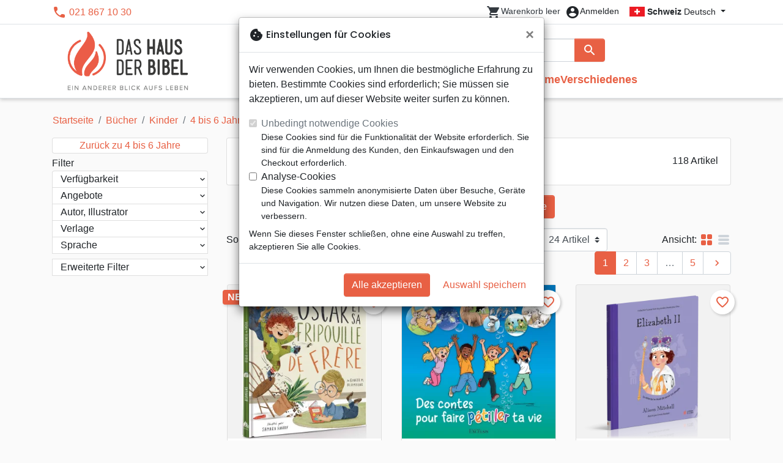

--- FILE ---
content_type: text/html; charset=utf-8
request_url: https://hausderbibel.ch/975-geschichten
body_size: 31168
content:
<!doctype html>
<html lang="de">

  <head>
    
      
  <meta charset="utf-8">


  <meta http-equiv="x-ua-compatible" content="ie=edge">



  <title>Geschichten :: Das Haus der Bibel - Ihre christliche Buchhandlung</title>
  <meta name="description" content="">
        
      <link rel="canonical" href="https://hausderbibel.ch/975-geschichten">
    
        
  
<meta property="og:title" content="Geschichten :: Das Haus der Bibel - Ihre christliche Buchhandlung"/>
<meta property="og:description" content=""/>
<meta property="og:url" content="https://hausderbibel.ch/975-geschichten"/>
<meta property="og:site_name" content="Das Haus der Bibel"/>

  <meta property="og:type" content="website"/>
  <meta property="og:image" content="https://hausderbibel.ch/img/hausderbibel.png"/>
<script type="application/ld+json">
{
    "@context" : "http://schema.org",
    "@type" : "Organization",
    "name" : "Das Haus der Bibel",
    "url" : "https://hausderbibel.ch/",
    "logo" : {
        "@type":"ImageObject",
        "url":"https://hausderbibel.ch/img/hausderbibel.png"
    }
}

</script>

<script type="application/ld+json">
{
    "@context":"http://schema.org",
    "@type":"WebPage",
    "isPartOf": {
        "@type":"WebSite",
        "url":  "https://hausderbibel.ch/",
        "name": "Das Haus der Bibel"
    },
    "name": "Geschichten :: Das Haus der Bibel - Ihre christliche Buchhandlung",
    "url":  "https://hausderbibel.ch/975-geschichten"
}


</script>
<script type="application/ld+json">
    {
    "@context": "https://schema.org",
    "@type": "BreadcrumbList",
    "itemListElement": [
        {
    "@type": "ListItem",
    "position": 1,
    "name": "Startseite",
    "item": "https://hausderbibel.ch/"
    },        {
    "@type": "ListItem",
    "position": 2,
    "name": "Bücher",
    "item": "https://hausderbibel.ch/556-buecher"
    },        {
    "@type": "ListItem",
    "position": 3,
    "name": "Kinder",
    "item": "https://hausderbibel.ch/705-kinder"
    },        {
    "@type": "ListItem",
    "position": 4,
    "name": "4 bis 6 Jahre",
    "item": "https://hausderbibel.ch/955-4-bis-6-jahre"
    },        {
    "@type": "ListItem",
    "position": 5,
    "name": "Geschichten",
    "item": "https://hausderbibel.ch/975-geschichten"
    }    ]
    }
    </script>

                  

                                
                            <link rel="next" href="https://hausderbibel.ch/975-geschichten?page=2">
        



  <meta name="viewport" content="width=device-width, initial-scale=1, minimum-scale=1">



  <link rel="icon" type="image/vnd.microsoft.icon" href="https://hausderbibel.ch/img/favicon-3.ico?20260129132601">
  <link rel="shortcut icon" type="image/x-icon" href="https://hausderbibel.ch/img/favicon-3.ico?20260129132601">



    <link rel="stylesheet" href="https://hausderbibel.ch/themes/classic-rocket/assets/css/theme-mb.css?20260129132601" type="text/css" media="all">
  <link rel="stylesheet" href="https://hausderbibel.ch/modules/ps_socialfollow/views/css/ps_socialfollow.css?20260129132601" type="text/css" media="all">
  <link rel="stylesheet" href="https://hausderbibel.ch/themes/classic-rocket/modules/productcomments/views/css/productcomments.css?20260129132601" type="text/css" media="all">
  <link rel="stylesheet" href="https://hausderbibel.ch/modules/twintcw/css/style.css?20260129132601" type="text/css" media="all">
  <link rel="stylesheet" href="https://hausderbibel.ch/modules/blockwishlist/public/wishlist.css?20260129132601" type="text/css" media="all">



  

  <script type="text/javascript">
        var blockwishlistController = "https:\/\/hausderbibel.ch\/module\/blockwishlist\/action";
        var prestashop = {"cart":{"products":[],"totals":{"total":{"type":"total","label":"Gesamt","amount":0,"value":"0,00\u00a0CHF"},"total_including_tax":{"type":"total","label":"Gesamt (inkl. MwSt.)","amount":0,"value":"0,00\u00a0CHF"},"total_excluding_tax":{"type":"total","label":"Gesamtpreis o. MwSt.","amount":0,"value":"0,00\u00a0CHF"}},"subtotals":{"products":{"type":"products","label":"Zwischensumme","amount":0,"value":"0,00\u00a0CHF"},"discounts":null,"shipping":{"type":"shipping","label":"Versand","amount":0,"value":""},"tax":null},"products_count":0,"summary_string":"0 Artikel","vouchers":{"allowed":1,"added":[]},"discounts":[],"minimalPurchase":0,"minimalPurchaseRequired":""},"currency":{"id":2,"name":"Franc suisse","iso_code":"CHF","iso_code_num":"756","sign":"CHF"},"customer":{"lastname":null,"firstname":null,"email":null,"birthday":null,"newsletter":null,"newsletter_date_add":null,"optin":null,"website":null,"company":null,"siret":null,"ape":null,"is_logged":false,"gender":{"type":null,"name":null},"addresses":[]},"country":{"id_zone":"17","id_currency":"0","call_prefix":"1","iso_code":"US","active":"1","contains_states":"1","need_identification_number":"0","need_zip_code":"1","zip_code_format":"NNNNN","display_tax_label":"0","name":{"1":"\u00c9tats-Unis","2":"Vereinigte Staaten"},"id":21},"language":{"name":"Deutsch (German)","iso_code":"de","locale":"de-DE","language_code":"de-de","active":"1","is_rtl":"0","date_format_lite":"d.m.Y","date_format_full":"d.m.Y H:i:s","id":2},"page":{"title":"","canonical":"https:\/\/hausderbibel.ch\/975-geschichten","meta":{"title":"Geschichten :: Das Haus der Bibel - Ihre christliche Buchhandlung","description":"","keywords":"","robots":"index"},"page_name":"category","body_classes":{"lang-de":true,"lang-rtl":false,"country-US":true,"currency-CHF":true,"layout-left-column":true,"page-category":true,"tax-display-disabled":true,"page-customer-account":false,"category-id-975":true,"category-Geschichten":true,"category-id-parent-955":true,"category-depth-level-6":true},"admin_notifications":[],"password-policy":{"feedbacks":{"0":"Sehr schwach","1":"Schwach","2":"Durchschnitt","3":"Stark","4":"Sehr stark","Straight rows of keys are easy to guess":"Nebeneinander liegende Tastenreihen sind leicht zu erraten","Short keyboard patterns are easy to guess":"Kurze Tastatur-Muster sind leicht zu erraten","Use a longer keyboard pattern with more turns":"Verwenden Sie ein l\u00e4ngeres Tastatur-Muster mit mehr Zuf\u00e4llen","Repeats like \"aaa\" are easy to guess":"Wiederholungen wie \u201eaaa\u201c sind leicht zu erraten","Repeats like \"abcabcabc\" are only slightly harder to guess than \"abc\"":"Wiederholungen wie \u201eabcabcabc\u201c sind nur etwas schwerer zu erraten als \u201eabc\u201c","Sequences like abc or 6543 are easy to guess":"Sequences like \"abc\" or \"6543\" are easy to guess","Recent years are easy to guess":"Aktuelle Jahre sind leicht zu erraten","Dates are often easy to guess":"Datumsangaben sind oft leicht zu erraten","This is a top-10 common password":"Dies ist ein g\u00e4ngiges Top-10-Passwort","This is a top-100 common password":"Dies ist ein g\u00e4ngiges Top-100-Passwort","This is a very common password":"Dies ist ein sehr g\u00e4ngiges Passwort","This is similar to a commonly used password":"Dies \u00e4hnelt einem g\u00e4ngigen Passwort","A word by itself is easy to guess":"Ein einzelnes Wort ist leicht zu erraten","Names and surnames by themselves are easy to guess":"Vor- und Nachnamen sind leicht zu erraten","Common names and surnames are easy to guess":"G\u00e4ngige Vor- und Nachnamen sind leicht zu erraten","Use a few words, avoid common phrases":"Verwenden Sie mehrere W\u00f6rter, vermeiden Sie g\u00e4ngige Ausdr\u00fccke.","No need for symbols, digits, or uppercase letters":"Symbole, Ziffern oder Gro\u00dfbuchstaben sind nicht notwendig","Avoid repeated words and characters":"Vermeiden Sie Wort- und Zeichenwiederholungen","Avoid sequences":"Vermeiden Sie Sequenzen","Avoid recent years":"Vermeiden Sie aktuelle Jahreszahlen","Avoid years that are associated with you":"Vermeiden Sie Jahreszahlen, die mit Ihnen in Verbindung gebracht werden k\u00f6nnen","Avoid dates and years that are associated with you":"Vermeiden Sie Datums- und Jahresangaben, die mit Ihnen in Verbindung gebracht werden k\u00f6nnen","Capitalization doesn't help very much":"Gro\u00dfschreibung ist nicht sehr hilfreich","All-uppercase is almost as easy to guess as all-lowercase":"Gro\u00dfschreibung ist fast genau so leicht zu erraten wie Kleinschreibung","Reversed words aren't much harder to guess":"Umgekehrte W\u00f6rter sind nicht viel schwerer zu erraten","Predictable substitutions like '@' instead of 'a' don't help very much":"Predictable substitutions like \"@\" instead of \"a\" don't help very much","Add another word or two. Uncommon words are better.":"Erg\u00e4nzen Sie ein oder zwei W\u00f6rter. Selten gebrauchte W\u00f6rter sind besser."}}},"shop":{"name":"Das Haus der Bibel","logo":"https:\/\/hausderbibel.ch\/img\/hausderbibel.png","stores_icon":"https:\/\/hausderbibel.ch\/img\/logo_stores.png","favicon":"https:\/\/hausderbibel.ch\/img\/favicon-3.ico"},"core_js_public_path":"\/themes\/","urls":{"base_url":"https:\/\/hausderbibel.ch\/","current_url":"https:\/\/hausderbibel.ch\/975-geschichten","shop_domain_url":"https:\/\/hausderbibel.ch","img_ps_url":"https:\/\/hausderbibel.ch\/img\/","img_cat_url":"https:\/\/hausderbibel.ch\/img\/c\/","img_lang_url":"https:\/\/hausderbibel.ch\/img\/l\/","img_prod_url":"https:\/\/hausderbibel.ch\/img\/p\/","img_manu_url":"https:\/\/hausderbibel.ch\/img\/m\/","img_sup_url":"https:\/\/hausderbibel.ch\/img\/su\/","img_ship_url":"https:\/\/hausderbibel.ch\/img\/s\/","img_store_url":"https:\/\/hausderbibel.ch\/img\/st\/","img_col_url":"https:\/\/hausderbibel.ch\/img\/co\/","img_url":"https:\/\/hausderbibel.ch\/themes\/classic-rocket\/assets\/img\/","css_url":"https:\/\/hausderbibel.ch\/themes\/classic-rocket\/assets\/css\/","js_url":"https:\/\/hausderbibel.ch\/themes\/classic-rocket\/assets\/js\/","pic_url":"https:\/\/hausderbibel.ch\/upload\/","theme_assets":"https:\/\/hausderbibel.ch\/themes\/classic-rocket\/assets\/","theme_dir":"https:\/\/hausderbibel.ch\/themes\/classic-rocket\/","pages":{"address":"https:\/\/hausderbibel.ch\/adresse","addresses":"https:\/\/hausderbibel.ch\/adressen","authentication":"https:\/\/hausderbibel.ch\/anmeldung","manufacturer":"https:\/\/hausderbibel.ch\/verlage","cart":"https:\/\/hausderbibel.ch\/warenkorb","category":"https:\/\/hausderbibel.ch\/index.php?controller=category","cms":"https:\/\/hausderbibel.ch\/index.php?controller=cms","contact":"https:\/\/hausderbibel.ch\/kontakt","discount":"https:\/\/hausderbibel.ch\/rabatt","guest_tracking":"https:\/\/hausderbibel.ch\/auftragsverfolgung-gast","history":"https:\/\/hausderbibel.ch\/bestellungsverlauf","identity":"https:\/\/hausderbibel.ch\/profil","index":"https:\/\/hausderbibel.ch\/","my_account":"https:\/\/hausderbibel.ch\/mein-konto","order_confirmation":"https:\/\/hausderbibel.ch\/bestellbestaetigung","order_detail":"https:\/\/hausderbibel.ch\/index.php?controller=order-detail","order_follow":"https:\/\/hausderbibel.ch\/bestellverfolgung","order":"https:\/\/hausderbibel.ch\/bestellung","order_return":"https:\/\/hausderbibel.ch\/index.php?controller=order-return","order_slip":"https:\/\/hausderbibel.ch\/bestellschein","pagenotfound":"https:\/\/hausderbibel.ch\/seite-nicht-gefunden","password":"https:\/\/hausderbibel.ch\/passwort-zuruecksetzen","pdf_invoice":"https:\/\/hausderbibel.ch\/index.php?controller=pdf-invoice","pdf_order_return":"https:\/\/hausderbibel.ch\/index.php?controller=pdf-order-return","pdf_order_slip":"https:\/\/hausderbibel.ch\/index.php?controller=pdf-order-slip","prices_drop":"https:\/\/hausderbibel.ch\/angebote","product":"https:\/\/hausderbibel.ch\/index.php?controller=product","registration":"https:\/\/hausderbibel.ch\/index.php?controller=registration","search":"https:\/\/hausderbibel.ch\/suche","sitemap":"https:\/\/hausderbibel.ch\/sitemap","stores":"https:\/\/hausderbibel.ch\/buchhandlungen","supplier":"https:\/\/hausderbibel.ch\/index.php?controller=supplier","new_products":"https:\/\/hausderbibel.ch\/neue-artikel","brands":"https:\/\/hausderbibel.ch\/verlage","register":"https:\/\/hausderbibel.ch\/index.php?controller=registration","order_login":"https:\/\/hausderbibel.ch\/bestellung?login=1"},"alternative_langs":[],"actions":{"logout":"https:\/\/hausderbibel.ch\/?mylogout="},"no_picture_image":{"url":"\/home\/www-data\/ps\/production\/releases\/20260129132601\/img\/p\/3de","bySize":{"home_default":{"url":"\/home\/www-data\/ps\/production\/releases\/20260129132601\/img\/p\/3de"}}}},"configuration":{"display_taxes_label":false,"display_prices_tax_incl":true,"is_catalog":false,"show_prices":true,"opt_in":{"partner":false},"quantity_discount":{"type":"discount","label":"Rabatt"},"voucher_enabled":1,"return_enabled":1},"field_required":[],"breadcrumb":{"links":[{"title":"Startseite","url":"https:\/\/hausderbibel.ch\/"},{"title":"B\u00fccher","url":"https:\/\/hausderbibel.ch\/556-buecher"},{"title":"Kinder","url":"https:\/\/hausderbibel.ch\/705-kinder"},{"title":"4 bis 6 Jahre","url":"https:\/\/hausderbibel.ch\/955-4-bis-6-jahre"},{"title":"Geschichten","url":"https:\/\/hausderbibel.ch\/975-geschichten"}],"count":5},"link":{"protocol_link":"https:\/\/","protocol_content":"https:\/\/"},"time":1770065505,"static_token":"aca5f2e55ec6b965b472e733c61a8045","token":"9e39cbdaaf341365d656fb52c663a649","debug":false};
        var productsAlreadyTagged = [];
        var removeFromWishlistUrl = "https:\/\/hausderbibel.ch\/module\/blockwishlist\/action?action=deleteProductFromWishlist";
        var wishlistAddProductToCartUrl = "https:\/\/hausderbibel.ch\/module\/blockwishlist\/action?action=addProductToCart";
        var wishlistUrl = "https:\/\/hausderbibel.ch\/module\/blockwishlist\/view";
      </script>
    <script defer type="text/javascript" src="https://hausderbibel.ch/themes/core.js?20260129132601" ></script>
  <script defer type="text/javascript" src="https://hausderbibel.ch/themes/classic-rocket/assets/js/theme.js?20260129132601" ></script>
  <script defer type="text/javascript" src="https://hausderbibel.ch/themes/classic-rocket/modules/ps_emailalerts/js/mailalerts.js?20260129132601" ></script>
  <script defer type="text/javascript" src="https://hausderbibel.ch/modules/sbgmail/js/sbgmail.js?20260129132601" ></script>
  <script defer type="text/javascript" src="https://hausderbibel.ch/themes/classic-rocket/modules/productcomments/views/js/jquery.rating.plugin.js?20260129132601" ></script>
  <script defer type="text/javascript" src="https://hausderbibel.ch/themes/classic-rocket/modules/productcomments/views/js/productListingComments.js?20260129132601" ></script>
  <script defer type="text/javascript" src="https://hausderbibel.ch/modules/twintcw/js/frontend.js?20260129132601" ></script>
  <script defer type="text/javascript" src="https://hausderbibel.ch/modules/blockwishlist/public/product.bundle.js?20260129132601" ></script>
  <script defer type="text/javascript" src="https://hausderbibel.ch/modules/sbgslider/js/sbgslider.js?20260129132601" ></script>
  <script defer type="text/javascript" src="https://hausderbibel.ch/modules/sbgdownload/views/js/sbgdownload.js?20260129132601" ></script>
  <script defer type="text/javascript" src="https://hausderbibel.ch/modules/ps_shoppingcart/ps_shoppingcart.js?20260129132601" ></script>
  <script defer type="text/javascript" src="https://hausderbibel.ch/modules/sbgsearch/views/js/searchbar.js?20260129132601" ></script>
  <script defer type="text/javascript" src="https://hausderbibel.ch/modules/blockwishlist/public/graphql.js?20260129132601" ></script>
  <script defer type="text/javascript" src="https://hausderbibel.ch/modules/blockwishlist/public/vendors.js?20260129132601" ></script>





  <script defer src="https://www.googletagmanager.com/gtag/js?id=G-JN17F87XH1"></script>
<script>
  window.dataLayer = window.dataLayer || [];
  function gtag(){dataLayer.push(arguments);}
  if(localStorage.getItem('consentMode') === null){
    gtag('consent', 'default', {
      'ad_storage': 'denied',
      'analytics_storage': 'denied',
      'functionality_storage': 'granted',
    });
  } else {
    gtag('consent', 'default', JSON.parse(localStorage.getItem('consentMode')));
  }
  gtag('js', new Date());
  gtag(
    'config',
    'G-JN17F87XH1',
    {
      'debug_mode':false
      , 'anonymize_ip': true                }
  );
</script>

<script
  id="sentry-script"
  defer
  src="https://browser.sentry-cdn.com/7.32.0/bundle.tracing.debug.min.js"
  integrity="sha384-C2gbC4mzuVYgAlQuAt+ZjQH4Be5r7u+Y4T+jnK+tV//kSb3CjPUeNo69D5BfN1ou"
  crossorigin="anonymous"
></script>
<script type="text/javascript">
  document.getElementById("sentry-script").addEventListener("load", () => {
    Sentry.init({
      dsn: "https://020b0f5f57f34dd883e87cf9b0cafb22@o48818.ingest.sentry.io/5533473",
      release: '20260129132601',
      sampleRate: 0.25,
      integrations: [new Sentry.BrowserTracing()],
      tracesSampleRate: 0.1,
    })
    Sentry.setUser({ id: '', email: '' });
  })
</script>




    
  </head>

  <body id="category" class="lang-de country-us currency-chf layout-left-column page-category tax-display-disabled category-id-975 category-geschichten category-id-parent-955 category-depth-level-6">

    
      
    

    <main>
      
              

      <header id="header" class="l-header">
        
          
    <div class="header-banner">
        <div id="browser-alert" style="display:none;">
  <div class="alert alert-danger" role="alert">
                <h4 class="alert-heading">
      <i class="material-icons">warning</i> Bitte aktualisieren Sie Ihren Browser!
    </h4>
    <p>Sie verwenden einen veralteten Browser. Leider funktioniert diese Website möglicherweise nicht wie erwartet.</p>
    <p>Wir empfehlen Ihnen, Ihren Browser zu aktualisieren oder eine andere Anwendung zu verwenden.</p>
  </div>
</div>
<script type="application/javascript">
  
  var str = 'class ಠ_ಠ extends Array {constructor(j = "a", ...c) {const q = (({u: e}) => {return { [`s${c}`]: Symbol(j) };})({});super(j, q, ...c);}}' +
    'new Promise((f) => {const a = function* (){return "\\{u20BB7}".match(/./u)[0].length === 2 || true;};for (let vre of a()) {' +
    'const [uw, as, he, re] = [new Set(), new WeakSet(), new Map(), new WeakMap()];break;}f(new Proxy({}, {get: (han, h) => h in han ? han[h] ' +
    ': "42".repeat(0o10)}));}).then(bi => new ಠ_ಠ(bi.rd));';
  
  try {
    eval(str);
  } catch(e) {
    alert("Bitte aktualisieren Sie Ihren Browser!\nSie verwenden einen veralteten Browser. Leider funktioniert diese Website möglicherweise nicht wie erwartet.\nWir empfehlen Ihnen, Ihren Browser zu aktualisieren oder eine andere Anwendung zu verwenden.")
    document.getElementById('browser-alert').setAttribute('class', 'd-block')
    Sentry.captureMessage('Browser does not support ES6')
    Sentry.close()
  }
</script>

    </div>

<div class="header-nav border-bottom">
  <div class="container">
    
      <div class="border-bottom shrunk-contents">
          <div class="container align-items-center justify-content-between shrunk-contents">
              <button class="visible--mobile btn mobile-menu-button" id="menu-icon" data-toggle="modal" data-target="#mobile_top_menu_wrapper">
                <i class="material-icons">&#xE5D2;</i>
              </button>
              <div class="header-nav__left">
                  <div id="_desktop_contact_link">
  <div id="contact-link">
          <i class="material-icons">phone</i> 021 867 10 30
      </div>
</div>

              </div>
              <div class="header-nav__right my-1">
                  <div class="header__rightitem">
  <div class="blockcart cart-preview inactive" data-refresh-url="//hausderbibel.ch/module/ps_shoppingcart/ajax">
    <div class="shopping-cart">
        <a href="#" class="btn-link disabled text-dark">
          <span class="header-nav__icon">
            <i class="material-icons">shopping_cart</i>
            <span class="cart-products-count blockcart__count small active">0</span>
          </span>
          <span class="visible--desktop blockcart__label small text-nowrap active">Artikel</span>
          <span class="visible--desktop blockcart__label small text-nowrap inactive">Warenkorb leer</span>
        </a>
    </div>
  </div>
</div>
<div class="user-info header__rightitem">
      <a
      class="inactive"
      href="https://hausderbibel.ch/anmeldung?back=https://hausderbibel.ch/975-geschichten"
      title="Anmelden zu Ihrem Kundenbereich"
      rel="nofollow"
    >
      <span class="header-nav__icon"><i class="material-icons">account_circle</i></span>
      <span class="visible--desktop small">Anmelden</span>
    </a>
  </div>
<div id="_desktop_language_selector">
  <div class="language-selector-wrapper">
    <span id="language-selector-label" class="d-inline-block d-md-none">Sprache:</span>
    <div class="language-selector dropdown js-dropdown">
      <button data-toggle="dropdown" class="btn btn-sm dropdown-toggle" aria-haspopup="true" aria-expanded="false" aria-label="Dropdown Sprachen">
        <div class="flag flag-ch"></div> <strong>Schweiz</strong> Deutsch
      </button>
      <div class="dropdown-menu" aria-labelledby="language-selector-label">
                  <a href="https://maisonbible.fr/fr/" class="dropdown-item small" data-iso-code="fr">
            <div class="flag flag-fr"></div> <strong>France</strong> français
          </a>
                  <a href="https://maisonbible.fr/de/" class="dropdown-item small" data-iso-code="de">
            <div class="flag flag-eu"></div> <strong>Europa</strong> Deutsch
          </a>
                  <a href="https://maisonbible.ch/" class="dropdown-item small" data-iso-code="fr">
            <div class="flag flag-ch"></div> <strong>Suisse</strong> français
          </a>
                  <a href="https://hausderbibel.ch/" class="dropdown-item small active" data-iso-code="de">
            <div class="flag flag-ch"></div> <strong>Schweiz</strong> Deutsch
          </a>
              </div>
    </div>
  </div>
</div>

              </div>
          </div>
      </div>
    

    
      <div class="container header-top justify-content-center align-items-end shrunk-contents">
          <a href="https://hausderbibel.ch/" class="header__logo">
              <img class="logo img-fluid" src="https://hausderbibel.ch/img/hausderbibel.png?20260129132601" height="120" alt="Das Haus der Bibel">
          </a>
          <div class="header__search">
            <form method="get" action="//hausderbibel.ch/suche" class="search-widget js-search-form" data-search-widget data-search-controller-url="https://hausderbibel.ch/module/sbgsearch/search">
    <div class="input-group">
        <input class="form-control js-search-input" type="text" name="s" value="" placeholder="Suche" aria-label="Suche"
               enterkeyhint="search" autocorrect="off" autocomplete="off">
        <div class="input-group-append">
          <button type="submit" class="btn btn-primary">
            <i class="material-icons search">search</i>
            <span class="sr-only">Suche</span>
          </button>
        </div>
    </div>
</form>
<button class="btn btn-outline-primary">
  <i class="material-icons search">close</i>
  <span class="sr-only">Close</span>
</button>

            

<nav class="menu visible--desktop" id="_desktop_top_menu">
  
      <ul class="menu-top" id="top-menu" role="navigation" data-depth="0">
                      <li class="menu__item--0"
          id="lnk-neuheiten" >
          
                      <a
              class="menu__item-link--top menu__item-link--nosubmenu"
              href="/neue-artikel" data-depth="0"
                          >
              Neuheiten
            </a>
                              </li>
                                        <li class="menu__item--0"
          id="category-550" aria-haspopup="true" aria-expanded="false"
          aria-owns="top_sub_menu_73206" aria-controls="top_sub_menu_73206">
          
                    <div class="menu__item-header">
                      <a
              class="menu__item-link--top "
              href="https://hausderbibel.ch/550-bibeln" data-depth="0"
                          >
              Bibeln
            </a>
                                                <span class="visible--mobile">
                <span data-target="#top_sub_menu_61590" data-toggle="collapse"
                      class="d-block navbar-toggler icon-collapse">
                  <i class="material-icons menu__collapseicon">&#xE313;</i>
                </span>
              </span>
          </div>
                                <div class="menu-sub clearfix collapse show" data-collapse-hide-mobile
                 id="top_sub_menu_61590" role="group" aria-labelledby="category-550"
                 aria-expanded="false" aria-hidden="true">
              <div class="menu-sub__content">
                
      <ul  class="menu-sub__list--1" data-depth="1">
                      <li class="menu__item--1"
          id="category-773" >
          
                      <a
              class="menu__item-link--1 menu__item-link--nosubmenu"
              href="https://hausderbibel.ch/773-bibel-standard" data-depth="1"
                          >
              Bibel Standard
            </a>
                              </li>
                      <li class="menu__item--1"
          id="category-1797" >
          
                      <a
              class="menu__item-link--1 menu__item-link--nosubmenu"
              href="https://hausderbibel.ch/1797-nuova-traduzione-vivente" data-depth="1"
                          >
              Nuova Traduzione Vivente
            </a>
                              </li>
                      <li class="menu__item--1"
          id="category-775" >
          
                      <a
              class="menu__item-link--1 menu__item-link--nosubmenu"
              href="https://hausderbibel.ch/775-studienbibeln" data-depth="1"
                          >
              Studienbibeln
            </a>
                              </li>
                      <li class="menu__item--1"
          id="category-1071" >
          
                      <a
              class="menu__item-link--1 menu__item-link--nosubmenu"
              href="https://hausderbibel.ch/1071-kleinformat" data-depth="1"
                          >
              Kleinformat
            </a>
                              </li>
                      <li class="menu__item--1"
          id="category-695" >
          
                      <a
              class="menu__item-link--1 menu__item-link--nosubmenu"
              href="https://hausderbibel.ch/695-grossformat" data-depth="1"
                          >
              Grossformat
            </a>
                              </li>
                      <li class="menu__item--1"
          id="category-810" >
          
                      <a
              class="menu__item-link--1 menu__item-link--nosubmenu"
              href="https://hausderbibel.ch/810-neue-testamente" data-depth="1"
                          >
              Neue Testamente
            </a>
                              </li>
                      <li class="menu__item--1"
          id="category-821" >
          
                      <a
              class="menu__item-link--1 menu__item-link--nosubmenu"
              href="https://hausderbibel.ch/821-teile" data-depth="1"
                          >
              Teile
            </a>
                              </li>
                      <li class="menu__item--1"
          id="category-816" >
          
                      <a
              class="menu__item-link--1 menu__item-link--nosubmenu"
              href="https://hausderbibel.ch/816-evangelien" data-depth="1"
                          >
              Evangelien
            </a>
                              </li>
                      <li class="menu__item--1"
          id="category-1080" >
          
                      <a
              class="menu__item-link--1 menu__item-link--nosubmenu"
              href="https://hausderbibel.ch/1080-ebooks" data-depth="1"
                          >
              eBooks
            </a>
                              </li>
                      <li class="menu__item--1"
          id="category-1092" >
          
                      <a
              class="menu__item-link--1 menu__item-link--nosubmenu"
              href="https://hausderbibel.ch/1092-applications" data-depth="1"
                          >
              Applications
            </a>
                              </li>
                      <li class="menu__item--1"
          id="category-765" >
          
                      <a
              class="menu__item-link--1 menu__item-link--nosubmenu"
              href="https://hausderbibel.ch/765-bibelstudium" data-depth="1"
                          >
              Bibelstudium
            </a>
                              </li>
                      <li class="menu__item--1"
          id="category-781" >
          
                      <a
              class="menu__item-link--1 menu__item-link--nosubmenu"
              href="https://hausderbibel.ch/781-segond-21" data-depth="1"
                          >
              Segond 21
            </a>
                              </li>
                      <li class="menu__item--1"
          id="category-786" >
          
                      <a
              class="menu__item-link--1 menu__item-link--nosubmenu"
              href="https://hausderbibel.ch/786-segond" data-depth="1"
                          >
              Segond
            </a>
                              </li>
                      <li class="menu__item--1"
          id="category-822" >
          
                      <a
              class="menu__item-link--1 menu__item-link--nosubmenu"
              href="https://hausderbibel.ch/822-neg" data-depth="1"
                          >
              NEG
            </a>
                              </li>
                      <li class="menu__item--1"
          id="category-827" >
          
                      <a
              class="menu__item-link--1 menu__item-link--nosubmenu"
              href="https://hausderbibel.ch/827-darby" data-depth="1"
                          >
              Darby
            </a>
                              </li>
                      <li class="menu__item--1"
          id="category-832" >
          
                      <a
              class="menu__item-link--1 menu__item-link--nosubmenu"
              href="https://hausderbibel.ch/832-francais-courant" data-depth="1"
                          >
              Français courant
            </a>
                              </li>
                      <li class="menu__item--1"
          id="category-837" >
          
                      <a
              class="menu__item-link--1 menu__item-link--nosubmenu"
              href="https://hausderbibel.ch/837-nbs" data-depth="1"
                          >
              NBS
            </a>
                              </li>
                      <li class="menu__item--1"
          id="category-791" >
          
                      <a
              class="menu__item-link--1 menu__item-link--nosubmenu"
              href="https://hausderbibel.ch/791-semeur" data-depth="1"
                          >
              Semeur
            </a>
                              </li>
                      <li class="menu__item--1"
          id="category-586" >
          
                      <a
              class="menu__item-link--1 menu__item-link--nosubmenu"
              href="https://hausderbibel.ch/586-hoerbibeln" data-depth="1"
                          >
              Hörbibeln
            </a>
                              </li>
                </ul>
  
              </div>
            </div>
                  </li>
                                        <li class="menu__item--0"
          id="category-556" aria-haspopup="true" aria-expanded="false"
          aria-owns="top_sub_menu_46230" aria-controls="top_sub_menu_46230">
          
                    <div class="menu__item-header">
                      <a
              class="menu__item-link--top "
              href="https://hausderbibel.ch/556-buecher" data-depth="0"
                          >
              Bücher
            </a>
                                                <span class="visible--mobile">
                <span data-target="#top_sub_menu_60534" data-toggle="collapse"
                      class="d-block navbar-toggler icon-collapse">
                  <i class="material-icons menu__collapseicon">&#xE313;</i>
                </span>
              </span>
          </div>
                                <div class="menu-sub clearfix collapse show" data-collapse-hide-mobile
                 id="top_sub_menu_60534" role="group" aria-labelledby="category-556"
                 aria-expanded="false" aria-hidden="true">
              <div class="menu-sub__content">
                
      <ul  class="menu-sub__list--1" data-depth="1">
                                        <li class="menu__item--1"
          id="category-751" aria-haspopup="true" aria-expanded="false"
          aria-owns="top_sub_menu_91563" aria-controls="top_sub_menu_91563">
          
                    <div class="menu__item-header">
                      <a
              class="menu__item-link--1 "
              href="https://hausderbibel.ch/751-andachten" data-depth="1"
                          >
              Andachten
            </a>
                                                <span class="visible--mobile">
                <span data-target="#top_sub_menu_86033" data-toggle="collapse"
                      class="d-block navbar-toggler icon-collapse">
                  <i class="material-icons menu__collapseicon">&#xE313;</i>
                </span>
              </span>
          </div>
                            </li>
                                        <li class="menu__item--1"
          id="category-800" aria-haspopup="true" aria-expanded="false"
          aria-owns="top_sub_menu_11929" aria-controls="top_sub_menu_11929">
          
                    <div class="menu__item-header">
                      <a
              class="menu__item-link--1 "
              href="https://hausderbibel.ch/800-biographien-zeugnisse" data-depth="1"
                          >
              	Biographien, Zeugnisse 
            </a>
                                                <span class="visible--mobile">
                <span data-target="#top_sub_menu_31865" data-toggle="collapse"
                      class="d-block navbar-toggler icon-collapse">
                  <i class="material-icons menu__collapseicon">&#xE313;</i>
                </span>
              </span>
          </div>
                            </li>
                      <li class="menu__item--1"
          id="category-977" >
          
                      <a
              class="menu__item-link--1 menu__item-link--nosubmenu"
              href="https://hausderbibel.ch/977-romane" data-depth="1"
                          >
              Romane
            </a>
                              </li>
                                        <li class="menu__item--1"
          id="category-713" aria-haspopup="true" aria-expanded="false"
          aria-owns="top_sub_menu_21300" aria-controls="top_sub_menu_21300">
          
                    <div class="menu__item-header">
                      <a
              class="menu__item-link--1 "
              href="https://hausderbibel.ch/713-kommentare" data-depth="1"
                          >
              Kommentare
            </a>
                                                <span class="visible--mobile">
                <span data-target="#top_sub_menu_95296" data-toggle="collapse"
                      class="d-block navbar-toggler icon-collapse">
                  <i class="material-icons menu__collapseicon">&#xE313;</i>
                </span>
              </span>
          </div>
                            </li>
                                        <li class="menu__item--1"
          id="category-729" aria-haspopup="true" aria-expanded="false"
          aria-owns="top_sub_menu_20900" aria-controls="top_sub_menu_20900">
          
                    <div class="menu__item-header">
                      <a
              class="menu__item-link--1 "
              href="https://hausderbibel.ch/729-nachschlagewerke-sprachstudium" data-depth="1"
                          >
              Nachschlagewerke, Sprachstudium
            </a>
                                                <span class="visible--mobile">
                <span data-target="#top_sub_menu_65072" data-toggle="collapse"
                      class="d-block navbar-toggler icon-collapse">
                  <i class="material-icons menu__collapseicon">&#xE313;</i>
                </span>
              </span>
          </div>
                            </li>
                                        <li class="menu__item--1"
          id="category-649" aria-haspopup="true" aria-expanded="false"
          aria-owns="top_sub_menu_92389" aria-controls="top_sub_menu_92389">
          
                    <div class="menu__item-header">
                      <a
              class="menu__item-link--1 "
              href="https://hausderbibel.ch/649-apologetik-religion-wissenschaften" data-depth="1"
                          >
              Apologetik (Religion, Wissenschaften)
            </a>
                                                <span class="visible--mobile">
                <span data-target="#top_sub_menu_61885" data-toggle="collapse"
                      class="d-block navbar-toggler icon-collapse">
                  <i class="material-icons menu__collapseicon">&#xE313;</i>
                </span>
              </span>
          </div>
                            </li>
                                        <li class="menu__item--1"
          id="category-714" aria-haspopup="true" aria-expanded="false"
          aria-owns="top_sub_menu_3676" aria-controls="top_sub_menu_3676">
          
                    <div class="menu__item-header">
                      <a
              class="menu__item-link--1 "
              href="https://hausderbibel.ch/714-lehre" data-depth="1"
                          >
              Lehre
            </a>
                                                <span class="visible--mobile">
                <span data-target="#top_sub_menu_35873" data-toggle="collapse"
                      class="d-block navbar-toggler icon-collapse">
                  <i class="material-icons menu__collapseicon">&#xE313;</i>
                </span>
              </span>
          </div>
                            </li>
                                        <li class="menu__item--1"
          id="category-719" aria-haspopup="true" aria-expanded="false"
          aria-owns="top_sub_menu_14415" aria-controls="top_sub_menu_14415">
          
                    <div class="menu__item-header">
                      <a
              class="menu__item-link--1 "
              href="https://hausderbibel.ch/719-erbauung-wachstum" data-depth="1"
                          >
              Erbauung, Wachstum
            </a>
                                                <span class="visible--mobile">
                <span data-target="#top_sub_menu_85007" data-toggle="collapse"
                      class="d-block navbar-toggler icon-collapse">
                  <i class="material-icons menu__collapseicon">&#xE313;</i>
                </span>
              </span>
          </div>
                            </li>
                                        <li class="menu__item--1"
          id="category-723" aria-haspopup="true" aria-expanded="false"
          aria-owns="top_sub_menu_14347" aria-controls="top_sub_menu_14347">
          
                    <div class="menu__item-header">
                      <a
              class="menu__item-link--1 "
              href="https://hausderbibel.ch/723-kirche-gemeinde" data-depth="1"
                          >
              Kirche, Gemeinde
            </a>
                                                <span class="visible--mobile">
                <span data-target="#top_sub_menu_10403" data-toggle="collapse"
                      class="d-block navbar-toggler icon-collapse">
                  <i class="material-icons menu__collapseicon">&#xE313;</i>
                </span>
              </span>
          </div>
                            </li>
                                        <li class="menu__item--1"
          id="category-732" aria-haspopup="true" aria-expanded="false"
          aria-owns="top_sub_menu_66077" aria-controls="top_sub_menu_66077">
          
                    <div class="menu__item-header">
                      <a
              class="menu__item-link--1 "
              href="https://hausderbibel.ch/732-evangelisation" data-depth="1"
                          >
              Evangelisation
            </a>
                                                <span class="visible--mobile">
                <span data-target="#top_sub_menu_61762" data-toggle="collapse"
                      class="d-block navbar-toggler icon-collapse">
                  <i class="material-icons menu__collapseicon">&#xE313;</i>
                </span>
              </span>
          </div>
                            </li>
                                        <li class="menu__item--1"
          id="category-705" aria-haspopup="true" aria-expanded="false"
          aria-owns="top_sub_menu_39390" aria-controls="top_sub_menu_39390">
          
                    <div class="menu__item-header">
                      <a
              class="menu__item-link--1 "
              href="https://hausderbibel.ch/705-kinder" data-depth="1"
                          >
              Kinder
            </a>
                                                <span class="visible--mobile">
                <span data-target="#top_sub_menu_35154" data-toggle="collapse"
                      class="d-block navbar-toggler icon-collapse">
                  <i class="material-icons menu__collapseicon">&#xE313;</i>
                </span>
              </span>
          </div>
                            </li>
                                        <li class="menu__item--1"
          id="category-877" aria-haspopup="true" aria-expanded="false"
          aria-owns="top_sub_menu_77154" aria-controls="top_sub_menu_77154">
          
                    <div class="menu__item-header">
                      <a
              class="menu__item-link--1 "
              href="https://hausderbibel.ch/877-kinder-erwachsenenarbeit" data-depth="1"
                          >
              Kinder-, Erwachsenenarbeit
            </a>
                                                <span class="visible--mobile">
                <span data-target="#top_sub_menu_31245" data-toggle="collapse"
                      class="d-block navbar-toggler icon-collapse">
                  <i class="material-icons menu__collapseicon">&#xE313;</i>
                </span>
              </span>
          </div>
                            </li>
                      <li class="menu__item--1"
          id="category-700" >
          
                      <a
              class="menu__item-link--1 menu__item-link--nosubmenu"
              href="https://hausderbibel.ch/700-comics" data-depth="1"
                          >
              Comics
            </a>
                              </li>
                                        <li class="menu__item--1"
          id="category-741" aria-haspopup="true" aria-expanded="false"
          aria-owns="top_sub_menu_85853" aria-controls="top_sub_menu_85853">
          
                    <div class="menu__item-header">
                      <a
              class="menu__item-link--1 "
              href="https://hausderbibel.ch/741-familie-ehe" data-depth="1"
                          >
              Familie, Ehe
            </a>
                                                <span class="visible--mobile">
                <span data-target="#top_sub_menu_70610" data-toggle="collapse"
                      class="d-block navbar-toggler icon-collapse">
                  <i class="material-icons menu__collapseicon">&#xE313;</i>
                </span>
              </span>
          </div>
                            </li>
                                        <li class="menu__item--1"
          id="category-756" aria-haspopup="true" aria-expanded="false"
          aria-owns="top_sub_menu_90042" aria-controls="top_sub_menu_90042">
          
                    <div class="menu__item-header">
                      <a
              class="menu__item-link--1 "
              href="https://hausderbibel.ch/756-leiden-seelsorge" data-depth="1"
                          >
              Leiden, Seelsorge
            </a>
                                                <span class="visible--mobile">
                <span data-target="#top_sub_menu_35048" data-toggle="collapse"
                      class="d-block navbar-toggler icon-collapse">
                  <i class="material-icons menu__collapseicon">&#xE313;</i>
                </span>
              </span>
          </div>
                            </li>
                                        <li class="menu__item--1"
          id="category-983" aria-haspopup="true" aria-expanded="false"
          aria-owns="top_sub_menu_85925" aria-controls="top_sub_menu_85925">
          
                    <div class="menu__item-header">
                      <a
              class="menu__item-link--1 "
              href="https://hausderbibel.ch/983-gesundheit" data-depth="1"
                          >
              Gesundheit
            </a>
                                                <span class="visible--mobile">
                <span data-target="#top_sub_menu_46375" data-toggle="collapse"
                      class="d-block navbar-toggler icon-collapse">
                  <i class="material-icons menu__collapseicon">&#xE313;</i>
                </span>
              </span>
          </div>
                            </li>
                                        <li class="menu__item--1"
          id="category-736" aria-haspopup="true" aria-expanded="false"
          aria-owns="top_sub_menu_24771" aria-controls="top_sub_menu_24771">
          
                    <div class="menu__item-header">
                      <a
              class="menu__item-link--1 "
              href="https://hausderbibel.ch/736-ethik" data-depth="1"
                          >
              Ethik
            </a>
                                                <span class="visible--mobile">
                <span data-target="#top_sub_menu_76544" data-toggle="collapse"
                      class="d-block navbar-toggler icon-collapse">
                  <i class="material-icons menu__collapseicon">&#xE313;</i>
                </span>
              </span>
          </div>
                            </li>
                                        <li class="menu__item--1"
          id="category-647" aria-haspopup="true" aria-expanded="false"
          aria-owns="top_sub_menu_13890" aria-controls="top_sub_menu_13890">
          
                    <div class="menu__item-header">
                      <a
              class="menu__item-link--1 "
              href="https://hausderbibel.ch/647-aktualitaet-zeitgeschehen" data-depth="1"
                          >
              Aktualität, Zeitgeschehen
            </a>
                                                <span class="visible--mobile">
                <span data-target="#top_sub_menu_63901" data-toggle="collapse"
                      class="d-block navbar-toggler icon-collapse">
                  <i class="material-icons menu__collapseicon">&#xE313;</i>
                </span>
              </span>
          </div>
                            </li>
                                        <li class="menu__item--1"
          id="category-746" aria-haspopup="true" aria-expanded="false"
          aria-owns="top_sub_menu_55068" aria-controls="top_sub_menu_55068">
          
                    <div class="menu__item-header">
                      <a
              class="menu__item-link--1 "
              href="https://hausderbibel.ch/746-christliche-feste" data-depth="1"
                          >
              Christliche Feste
            </a>
                                                <span class="visible--mobile">
                <span data-target="#top_sub_menu_93741" data-toggle="collapse"
                      class="d-block navbar-toggler icon-collapse">
                  <i class="material-icons menu__collapseicon">&#xE313;</i>
                </span>
              </span>
          </div>
                            </li>
                                        <li class="menu__item--1"
          id="category-707" aria-haspopup="true" aria-expanded="false"
          aria-owns="top_sub_menu_30608" aria-controls="top_sub_menu_30608">
          
                    <div class="menu__item-header">
                      <a
              class="menu__item-link--1 "
              href="https://hausderbibel.ch/707-zum-verschenken" data-depth="1"
                          >
              Zum Verschenken
            </a>
                                                <span class="visible--mobile">
                <span data-target="#top_sub_menu_42990" data-toggle="collapse"
                      class="d-block navbar-toggler icon-collapse">
                  <i class="material-icons menu__collapseicon">&#xE313;</i>
                </span>
              </span>
          </div>
                            </li>
                                        <li class="menu__item--1"
          id="category-754" aria-haspopup="true" aria-expanded="false"
          aria-owns="top_sub_menu_9524" aria-controls="top_sub_menu_9524">
          
                    <div class="menu__item-header">
                      <a
              class="menu__item-link--1 "
              href="https://hausderbibel.ch/754-liederbuecher" data-depth="1"
                          >
              Liederbücher
            </a>
                                                <span class="visible--mobile">
                <span data-target="#top_sub_menu_93241" data-toggle="collapse"
                      class="d-block navbar-toggler icon-collapse">
                  <i class="material-icons menu__collapseicon">&#xE313;</i>
                </span>
              </span>
          </div>
                            </li>
                                        <li class="menu__item--1"
          id="category-584" aria-haspopup="true" aria-expanded="false"
          aria-owns="top_sub_menu_95973" aria-controls="top_sub_menu_95973">
          
                    <div class="menu__item-header">
                      <a
              class="menu__item-link--1 "
              href="https://hausderbibel.ch/584-hoerbibeln-hoerbuecher" data-depth="1"
                          >
              Hörbibeln, Hörbücher
            </a>
                                                <span class="visible--mobile">
                <span data-target="#top_sub_menu_20932" data-toggle="collapse"
                      class="d-block navbar-toggler icon-collapse">
                  <i class="material-icons menu__collapseicon">&#xE313;</i>
                </span>
              </span>
          </div>
                            </li>
                </ul>
  
              </div>
            </div>
                  </li>
                                        <li class="menu__item--0"
          id="category-560" aria-haspopup="true" aria-expanded="false"
          aria-owns="top_sub_menu_85174" aria-controls="top_sub_menu_85174">
          
                    <div class="menu__item-header">
                      <a
              class="menu__item-link--top "
              href="https://hausderbibel.ch/560-ebooks" data-depth="0"
                          >
              eBooks
            </a>
                                                <span class="visible--mobile">
                <span data-target="#top_sub_menu_45924" data-toggle="collapse"
                      class="d-block navbar-toggler icon-collapse">
                  <i class="material-icons menu__collapseicon">&#xE313;</i>
                </span>
              </span>
          </div>
                                <div class="menu-sub clearfix collapse show" data-collapse-hide-mobile
                 id="top_sub_menu_45924" role="group" aria-labelledby="category-560"
                 aria-expanded="false" aria-hidden="true">
              <div class="menu-sub__content">
                
      <ul  class="menu-sub__list--1" data-depth="1">
                      <li class="menu__item--1"
          id="category-1110" >
          
                      <a
              class="menu__item-link--1 menu__item-link--nosubmenu"
              href="https://hausderbibel.ch/1110-romane-erzaehlungen" data-depth="1"
                          >
              Romane, Erzählungen
            </a>
                              </li>
                      <li class="menu__item--1"
          id="category-845" >
          
                      <a
              class="menu__item-link--1 menu__item-link--nosubmenu"
              href="https://hausderbibel.ch/845-biographien" data-depth="1"
                          >
              Biographien
            </a>
                              </li>
                      <li class="menu__item--1"
          id="category-1112" >
          
                      <a
              class="menu__item-link--1 menu__item-link--nosubmenu"
              href="https://hausderbibel.ch/1112-nachschlagewerke-sprachstudium" data-depth="1"
                          >
              Nachschlagewerke, Sprachstudium
            </a>
                              </li>
                      <li class="menu__item--1"
          id="category-874" >
          
                      <a
              class="menu__item-link--1 menu__item-link--nosubmenu"
              href="https://hausderbibel.ch/874-lehre" data-depth="1"
                          >
              Lehre
            </a>
                              </li>
                      <li class="menu__item--1"
          id="category-1096" >
          
                      <a
              class="menu__item-link--1 menu__item-link--nosubmenu"
              href="https://hausderbibel.ch/1096-erbauung" data-depth="1"
                          >
              Erbauung
            </a>
                              </li>
                      <li class="menu__item--1"
          id="category-1094" >
          
                      <a
              class="menu__item-link--1 menu__item-link--nosubmenu"
              href="https://hausderbibel.ch/1094-news" data-depth="1"
                          >
              News
            </a>
                              </li>
                      <li class="menu__item--1"
          id="category-1097" >
          
                      <a
              class="menu__item-link--1 menu__item-link--nosubmenu"
              href="https://hausderbibel.ch/1097-kirche-gemeinde" data-depth="1"
                          >
              Kirche, Gemeinde
            </a>
                              </li>
                      <li class="menu__item--1"
          id="category-1098" >
          
                      <a
              class="menu__item-link--1 menu__item-link--nosubmenu"
              href="https://hausderbibel.ch/1098-kinder" data-depth="1"
                          >
              Kinder
            </a>
                              </li>
                      <li class="menu__item--1"
          id="category-1100" >
          
                      <a
              class="menu__item-link--1 menu__item-link--nosubmenu"
              href="https://hausderbibel.ch/1100-ethik" data-depth="1"
                          >
              Ethik
            </a>
                              </li>
                      <li class="menu__item--1"
          id="category-1102" >
          
                      <a
              class="menu__item-link--1 menu__item-link--nosubmenu"
              href="https://hausderbibel.ch/1102-familie-ehe" data-depth="1"
                          >
              Familie, Ehe
            </a>
                              </li>
                      <li class="menu__item--1"
          id="category-1103" >
          
                      <a
              class="menu__item-link--1 menu__item-link--nosubmenu"
              href="https://hausderbibel.ch/1103-evangelisation" data-depth="1"
                          >
              Evangelisation
            </a>
                              </li>
                      <li class="menu__item--1"
          id="category-1105" >
          
                      <a
              class="menu__item-link--1 menu__item-link--nosubmenu"
              href="https://hausderbibel.ch/1105-andachten" data-depth="1"
                          >
              Andachten
            </a>
                              </li>
                      <li class="menu__item--1"
          id="category-1107" >
          
                      <a
              class="menu__item-link--1 menu__item-link--nosubmenu"
              href="https://hausderbibel.ch/1107-leiden-seelsorge" data-depth="1"
                          >
              Leiden, Seelsorge
            </a>
                              </li>
                      <li class="menu__item--1"
          id="category-1109" >
          
                      <a
              class="menu__item-link--1 menu__item-link--nosubmenu"
              href="https://hausderbibel.ch/1109-psychologie" data-depth="1"
                          >
              Psychologie
            </a>
                              </li>
                      <li class="menu__item--1"
          id="category-758" >
          
                      <a
              class="menu__item-link--1 menu__item-link--nosubmenu"
              href="https://hausderbibel.ch/758-apologetik-religion-wissenschaften" data-depth="1"
                          >
              Apologetik (Religion, Wissenschaften)
            </a>
                              </li>
                      <li class="menu__item--1"
          id="category-1079" >
          
                      <a
              class="menu__item-link--1 menu__item-link--nosubmenu"
              href="https://hausderbibel.ch/1079-bibeln" data-depth="1"
                          >
              Bibeln
            </a>
                              </li>
                      <li class="menu__item--1"
          id="category-1077" >
          
                      <a
              class="menu__item-link--1 menu__item-link--nosubmenu"
              href="https://hausderbibel.ch/1077-kommentar" data-depth="1"
                          >
              Kommentar
            </a>
                              </li>
                      <li class="menu__item--1"
          id="category-878" >
          
                      <a
              class="menu__item-link--1 menu__item-link--nosubmenu"
              href="https://hausderbibel.ch/878-kinder-erwachsenenarbeit" data-depth="1"
                          >
              Kinder-, Erwachsenenarbeit
            </a>
                              </li>
                      <li class="menu__item--1"
          id="category-844" >
          
                      <a
              class="menu__item-link--1 menu__item-link--nosubmenu"
              href="https://hausderbibel.ch/844-new-age-esoterismus" data-depth="1"
                          >
              New Age, Esoterismus
            </a>
                              </li>
                      <li class="menu__item--1"
          id="category-1078" >
          
                      <a
              class="menu__item-link--1 menu__item-link--nosubmenu"
              href="https://hausderbibel.ch/1078-verschiedenes" data-depth="1"
                          >
              Verschiedenes
            </a>
                              </li>
                </ul>
  
              </div>
            </div>
                  </li>
                                        <li class="menu__item--0"
          id="category-561" aria-haspopup="true" aria-expanded="false"
          aria-owns="top_sub_menu_98440" aria-controls="top_sub_menu_98440">
          
                    <div class="menu__item-header">
                      <a
              class="menu__item-link--top "
              href="https://hausderbibel.ch/561-jugend" data-depth="0"
                          >
              Jugend
            </a>
                                                <span class="visible--mobile">
                <span data-target="#top_sub_menu_10478" data-toggle="collapse"
                      class="d-block navbar-toggler icon-collapse">
                  <i class="material-icons menu__collapseicon">&#xE313;</i>
                </span>
              </span>
          </div>
                                <div class="menu-sub clearfix collapse show" data-collapse-hide-mobile
                 id="top_sub_menu_10478" role="group" aria-labelledby="category-561"
                 aria-expanded="false" aria-hidden="true">
              <div class="menu-sub__content">
                
      <ul  class="menu-sub__list--1" data-depth="1">
                      <li class="menu__item--1"
          id="category-843" >
          
                      <a
              class="menu__item-link--1 menu__item-link--nosubmenu"
              href="https://hausderbibel.ch/843-0-bis-4-jahre" data-depth="1"
                          >
              0 bis 4 Jahre
            </a>
                              </li>
                      <li class="menu__item--1"
          id="category-1073" >
          
                      <a
              class="menu__item-link--1 menu__item-link--nosubmenu"
              href="https://hausderbibel.ch/1073-4-bis-6-jahre" data-depth="1"
                          >
              4 bis 6 Jahre
            </a>
                              </li>
                      <li class="menu__item--1"
          id="category-702" >
          
                      <a
              class="menu__item-link--1 menu__item-link--nosubmenu"
              href="https://hausderbibel.ch/702-6-bis-9-jahre" data-depth="1"
                          >
              6 bis 9 Jahre
            </a>
                              </li>
                      <li class="menu__item--1"
          id="category-839" >
          
                      <a
              class="menu__item-link--1 menu__item-link--nosubmenu"
              href="https://hausderbibel.ch/839-9-bis-12-jahre" data-depth="1"
                          >
              9 bis 12 Jahre
            </a>
                              </li>
                      <li class="menu__item--1"
          id="category-1086" >
          
                      <a
              class="menu__item-link--1 menu__item-link--nosubmenu"
              href="https://hausderbibel.ch/1086-jugendliche-teenager" data-depth="1"
                          >
              Jugendliche, Teenager
            </a>
                              </li>
                      <li class="menu__item--1"
          id="category-1081" >
          
                      <a
              class="menu__item-link--1 menu__item-link--nosubmenu"
              href="https://hausderbibel.ch/1081-bibeln" data-depth="1"
                          >
              Bibeln
            </a>
                              </li>
                      <li class="menu__item--1"
          id="category-838" >
          
                      <a
              class="menu__item-link--1 menu__item-link--nosubmenu"
              href="https://hausderbibel.ch/838-kinderliederbuch" data-depth="1"
                          >
              Kinderliederbuch
            </a>
                              </li>
                </ul>
  
              </div>
            </div>
                  </li>
                                        <li class="menu__item--0"
          id="category-565" aria-haspopup="true" aria-expanded="false"
          aria-owns="top_sub_menu_71853" aria-controls="top_sub_menu_71853">
          
                    <div class="menu__item-header">
                      <a
              class="menu__item-link--top "
              href="https://hausderbibel.ch/565-musik" data-depth="0"
                          >
              Musik
            </a>
                                                <span class="visible--mobile">
                <span data-target="#top_sub_menu_68219" data-toggle="collapse"
                      class="d-block navbar-toggler icon-collapse">
                  <i class="material-icons menu__collapseicon">&#xE313;</i>
                </span>
              </span>
          </div>
                                <div class="menu-sub clearfix collapse show" data-collapse-hide-mobile
                 id="top_sub_menu_68219" role="group" aria-labelledby="category-565"
                 aria-expanded="false" aria-hidden="true">
              <div class="menu-sub__content">
                
      <ul  class="menu-sub__list--1" data-depth="1">
                      <li class="menu__item--1"
          id="category-688" >
          
                      <a
              class="menu__item-link--1 menu__item-link--nosubmenu"
              href="https://hausderbibel.ch/688-alternatif-punk-ska" data-depth="1"
                          >
              Alternatif, Punk, Ska
            </a>
                              </li>
                      <li class="menu__item--1"
          id="category-1121" >
          
                      <a
              class="menu__item-link--1 menu__item-link--nosubmenu"
              href="https://hausderbibel.ch/1121-mp3" data-depth="1"
                          >
              MP3
            </a>
                              </li>
                      <li class="menu__item--1"
          id="category-690" >
          
                      <a
              class="menu__item-link--1 menu__item-link--nosubmenu"
              href="https://hausderbibel.ch/690-blues-jazz-rnb" data-depth="1"
                          >
              Blues, Jazz, RnB
            </a>
                              </li>
                      <li class="menu__item--1"
          id="category-670" >
          
                      <a
              class="menu__item-link--1 menu__item-link--nosubmenu"
              href="https://hausderbibel.ch/670-weihnachten-festmusik" data-depth="1"
                          >
              Weihnachten, Festmusik
            </a>
                              </li>
                      <li class="menu__item--1"
          id="category-675" >
          
                      <a
              class="menu__item-link--1 menu__item-link--nosubmenu"
              href="https://hausderbibel.ch/675-klassisch" data-depth="1"
                          >
              Klassisch
            </a>
                              </li>
                      <li class="menu__item--1"
          id="category-676" >
          
                      <a
              class="menu__item-link--1 menu__item-link--nosubmenu"
              href="https://hausderbibel.ch/676-kompilationen" data-depth="1"
                          >
              Kompilationen
            </a>
                              </li>
                      <li class="menu__item--1"
          id="category-689" >
          
                      <a
              class="menu__item-link--1 menu__item-link--nosubmenu"
              href="https://hausderbibel.ch/689-country-latino-folk" data-depth="1"
                          >
              Country, Latino, Folk
            </a>
                              </li>
                      <li class="menu__item--1"
          id="category-693" >
          
                      <a
              class="menu__item-link--1 menu__item-link--nosubmenu"
              href="https://hausderbibel.ch/693-electro" data-depth="1"
                          >
              Electro
            </a>
                              </li>
                      <li class="menu__item--1"
          id="category-658" >
          
                      <a
              class="menu__item-link--1 menu__item-link--nosubmenu"
              href="https://hausderbibel.ch/658-kinder" data-depth="1"
                          >
              Kinder
            </a>
                              </li>
                      <li class="menu__item--1"
          id="category-666" >
          
                      <a
              class="menu__item-link--1 menu__item-link--nosubmenu"
              href="https://hausderbibel.ch/666-gospel-soul" data-depth="1"
                          >
              Gospel, Soul
            </a>
                              </li>
                      <li class="menu__item--1"
          id="category-684" >
          
                      <a
              class="menu__item-link--1 menu__item-link--nosubmenu"
              href="https://hausderbibel.ch/684-rap-hip-hop" data-depth="1"
                          >
              Rap, Hip-hop
            </a>
                              </li>
                      <li class="menu__item--1"
          id="category-680" >
          
                      <a
              class="menu__item-link--1 menu__item-link--nosubmenu"
              href="https://hausderbibel.ch/680-instrumental" data-depth="1"
                          >
              Instrumental
            </a>
                              </li>
                      <li class="menu__item--1"
          id="category-654" >
          
                      <a
              class="menu__item-link--1 menu__item-link--nosubmenu"
              href="https://hausderbibel.ch/654-lobpreis-anbetung" data-depth="1"
                          >
              Lobpreis, Anbetung
            </a>
                              </li>
                      <li class="menu__item--1"
          id="category-691" >
          
                      <a
              class="menu__item-link--1 menu__item-link--nosubmenu"
              href="https://hausderbibel.ch/691-hardrock-metal" data-depth="1"
                          >
              Hardrock, Metal
            </a>
                              </li>
                      <li class="menu__item--1"
          id="category-662" >
          
                      <a
              class="menu__item-link--1 menu__item-link--nosubmenu"
              href="https://hausderbibel.ch/662-pop-rock" data-depth="1"
                          >
              Pop, Rock
            </a>
                              </li>
                      <li class="menu__item--1"
          id="category-879" >
          
                      <a
              class="menu__item-link--1 menu__item-link--nosubmenu"
              href="https://hausderbibel.ch/879-liederbuecher" data-depth="1"
                          >
              Liederbücher
            </a>
                              </li>
                      <li class="menu__item--1"
          id="category-692" >
          
                      <a
              class="menu__item-link--1 menu__item-link--nosubmenu"
              href="https://hausderbibel.ch/692-reggae" data-depth="1"
                          >
              Reggae
            </a>
                              </li>
                </ul>
  
              </div>
            </div>
                  </li>
                                        <li class="menu__item--0"
          id="category-570" aria-haspopup="true" aria-expanded="false"
          aria-owns="top_sub_menu_91716" aria-controls="top_sub_menu_91716">
          
                    <div class="menu__item-header">
                      <a
              class="menu__item-link--top "
              href="https://hausderbibel.ch/570-filme" data-depth="0"
                          >
              Filme
            </a>
                                                <span class="visible--mobile">
                <span data-target="#top_sub_menu_3008" data-toggle="collapse"
                      class="d-block navbar-toggler icon-collapse">
                  <i class="material-icons menu__collapseicon">&#xE313;</i>
                </span>
              </span>
          </div>
                                <div class="menu-sub clearfix collapse show" data-collapse-hide-mobile
                 id="top_sub_menu_3008" role="group" aria-labelledby="category-570"
                 aria-expanded="false" aria-hidden="true">
              <div class="menu-sub__content">
                
      <ul  class="menu-sub__list--1" data-depth="1">
                      <li class="menu__item--1"
          id="category-612" >
          
                      <a
              class="menu__item-link--1 menu__item-link--nosubmenu"
              href="https://hausderbibel.ch/612-konzert-musik" data-depth="1"
                          >
              Konzert, Musik
            </a>
                              </li>
                      <li class="menu__item--1"
          id="category-1281" >
          
                      <a
              class="menu__item-link--1 menu__item-link--nosubmenu"
              href="https://hausderbibel.ch/1281-biblische-zeit" data-depth="1"
                          >
              Biblische Zeit
            </a>
                              </li>
                      <li class="menu__item--1"
          id="category-624" >
          
                      <a
              class="menu__item-link--1 menu__item-link--nosubmenu"
              href="https://hausderbibel.ch/624-trickfilm" data-depth="1"
                          >
              Trickfilm
            </a>
                              </li>
                      <li class="menu__item--1"
          id="category-618" >
          
                      <a
              class="menu__item-link--1 menu__item-link--nosubmenu"
              href="https://hausderbibel.ch/618-vortrag-konferenz" data-depth="1"
                          >
              Vortrag, Konferenz
            </a>
                              </li>
                      <li class="menu__item--1"
          id="category-629" >
          
                      <a
              class="menu__item-link--1 menu__item-link--nosubmenu"
              href="https://hausderbibel.ch/629-spielfilm" data-depth="1"
                          >
              Spielfilm
            </a>
                              </li>
                      <li class="menu__item--1"
          id="category-641" >
          
                      <a
              class="menu__item-link--1 menu__item-link--nosubmenu"
              href="https://hausderbibel.ch/641-dokumentarfilm-reportage" data-depth="1"
                          >
              Dokumentarfilm, Reportage
            </a>
                              </li>
                      <li class="menu__item--1"
          id="category-635" >
          
                      <a
              class="menu__item-link--1 menu__item-link--nosubmenu"
              href="https://hausderbibel.ch/635-erfahrungsberichte" data-depth="1"
                          >
              Erfahrungsberichte
            </a>
                              </li>
                </ul>
  
              </div>
            </div>
                  </li>
                                        <li class="menu__item--0"
          id="category-576" aria-haspopup="true" aria-expanded="false"
          aria-owns="top_sub_menu_93010" aria-controls="top_sub_menu_93010">
          
                    <div class="menu__item-header">
                      <a
              class="menu__item-link--top "
              href="https://hausderbibel.ch/576-verschiedenes" data-depth="0"
                          >
              Verschiedenes
            </a>
                                                <span class="visible--mobile">
                <span data-target="#top_sub_menu_90483" data-toggle="collapse"
                      class="d-block navbar-toggler icon-collapse">
                  <i class="material-icons menu__collapseicon">&#xE313;</i>
                </span>
              </span>
          </div>
                                <div class="menu-sub clearfix collapse show" data-collapse-hide-mobile
                 id="top_sub_menu_90483" role="group" aria-labelledby="category-576"
                 aria-expanded="false" aria-hidden="true">
              <div class="menu-sub__content">
                
      <ul  class="menu-sub__list--1" data-depth="1">
                                        <li class="menu__item--1"
          id="category-592" aria-haspopup="true" aria-expanded="false"
          aria-owns="top_sub_menu_24005" aria-controls="top_sub_menu_24005">
          
                    <div class="menu__item-header">
                      <a
              class="menu__item-link--1 "
              href="https://hausderbibel.ch/592-kalender" data-depth="1"
                          >
              Kalender
            </a>
                                                <span class="visible--mobile">
                <span data-target="#top_sub_menu_68187" data-toggle="collapse"
                      class="d-block navbar-toggler icon-collapse">
                  <i class="material-icons menu__collapseicon">&#xE313;</i>
                </span>
              </span>
          </div>
                            </li>
                      <li class="menu__item--1"
          id="category-650" >
          
                      <a
              class="menu__item-link--1 menu__item-link--nosubmenu"
              href="https://hausderbibel.ch/650-geschenkartikel" data-depth="1"
                          >
              Geschenkartikel
            </a>
                              </li>
                      <li class="menu__item--1"
          id="category-1093" >
          
                      <a
              class="menu__item-link--1 menu__item-link--nosubmenu"
              href="https://hausderbibel.ch/1093-karten" data-depth="1"
                          >
              Karten
            </a>
                              </li>
                      <li class="menu__item--1"
          id="category-1091" >
          
                      <a
              class="menu__item-link--1 menu__item-link--nosubmenu"
              href="https://hausderbibel.ch/1091-kleider" data-depth="1"
                          >
              Kleider
            </a>
                              </li>
                      <li class="menu__item--1"
          id="category-760" >
          
                      <a
              class="menu__item-link--1 menu__item-link--nosubmenu"
              href="https://hausderbibel.ch/760-evangelisation" data-depth="1"
                          >
              Evangelisation
            </a>
                              </li>
                      <li class="menu__item--1"
          id="category-759" >
          
                      <a
              class="menu__item-link--1 menu__item-link--nosubmenu"
              href="https://hausderbibel.ch/759-informatik" data-depth="1"
                          >
              Informatik
            </a>
                              </li>
                      <li class="menu__item--1"
          id="category-761" >
          
                      <a
              class="menu__item-link--1 menu__item-link--nosubmenu"
              href="https://hausderbibel.ch/761-spiele-unterhaltung" data-depth="1"
                          >
              Spiele, Unterhaltung
            </a>
                              </li>
                      <li class="menu__item--1"
          id="category-992" >
          
                      <a
              class="menu__item-link--1 menu__item-link--nosubmenu"
              href="https://hausderbibel.ch/992-bibelhuellen" data-depth="1"
                          >
              Bibelhüllen
            </a>
                              </li>
                      <li class="menu__item--1"
          id="category-769" >
          
                      <a
              class="menu__item-link--1 menu__item-link--nosubmenu"
              href="https://hausderbibel.ch/769-papeterie" data-depth="1"
                          >
              Papeterie
            </a>
                              </li>
                      <li class="menu__item--1"
          id="category-797" >
          
                      <a
              class="menu__item-link--1 menu__item-link--nosubmenu"
              href="https://hausderbibel.ch/797-wandschmuck" data-depth="1"
                          >
              Wandschmuck
            </a>
                              </li>
                      <li class="menu__item--1"
          id="category-796" >
          
                      <a
              class="menu__item-link--1 menu__item-link--nosubmenu"
              href="https://hausderbibel.ch/796-traktate-broschueren-16-s" data-depth="1"
                          >
              Traktate, Broschüren (&lt;16 S.)
            </a>
                              </li>
                </ul>
  
              </div>
            </div>
                  </li>
                </ul>
  
</nav>

          </div>
      </div>
    
  </div>
</div>
<div class="header-nav-placeholder"></div>


    <div class="container header-fullwidth">
        
    </div>

        
      </header>

      
        
<aside id="notifications" class="notifications-container container-lg">
    
    
    
    </aside>
      
        
        <section id="wrapper" class="container-lg">
        
          
            <nav data-depth="5" class="row">
  <ol class="breadcrumb px-3 py-0">
            
                            <li class="breadcrumb-item">
                <a href="https://hausderbibel.ch/">
                        Startseite
                            </a>
                        </li>
        
            
                            <li class="breadcrumb-item">
                <a href="https://hausderbibel.ch/556-buecher">
                        Bücher
                            </a>
                        </li>
        
            
                            <li class="breadcrumb-item">
                <a href="https://hausderbibel.ch/705-kinder">
                        Kinder
                            </a>
                        </li>
        
            
                            <li class="breadcrumb-item">
                <a href="https://hausderbibel.ch/955-4-bis-6-jahre">
                        4 bis 6 Jahre
                            </a>
                        </li>
        
            
                            <li class="breadcrumb-item active">
                                Geschichten
                        </li>
        
      </ol>
</nav>
          
            <div class="row">
          
            <div id="left-column" class="left-column col-12 col-lg-3">
                              <div id="_desktop_search_filters_wrapper" class="visible--desktop">  <div id="search_filters">
          <ul class="list-group">
                          <li class="list-group-item">
            <a href="https://hausderbibel.ch/955-4-bis-6-jahre" class="d-block text-center text-primary">
                Zurück zu 4 bis 6 Jahre
            </a>
          </li>
              </ul>
              <div class="pt-1">Filter
        <ul class="list-group">
                                                                                  <li class="list-group-item feature-title">
                      <button class="btn btn-block text-left collapsed" data-toggle="collapse" data-target="#f-1"
                               aria-expanded="false" aria-controls="f-1">
                        Verfügbarkeit
                      </button>
                    </li>
                    <li class="list-group-item collapse" id="f-1">
                      <ul>
                                                <li class="d-flex justify-content-between align-items-center">
                          <div class="form-check">
                            <input type="checkbox" id="vd1" class="form-check-input" data-search-url="https://hausderbibel.ch/975-geschichten?q=d1-Verf%C3%BCgbarkeit-Verf%C3%BCgbar"  >
                            <label class="form-check-label" for="vd1">Verfügbar</label>
                          </div>
                                                        <span class="badge badge-light">50</span>
                                                  </li>
                                                                                                          <li class="d-flex justify-content-between align-items-center">
                          <div class="form-check">
                            <input type="checkbox" id="vd2" class="form-check-input" data-search-url="https://hausderbibel.ch/975-geschichten?q=d2-Verf%C3%BCgbarkeit-Mit+Lieferfrist"  >
                            <label class="form-check-label" for="vd2">Mit Lieferfrist</label>
                          </div>
                                                        <span class="badge badge-light">20</span>
                                                  </li>
                                                                                                          <li class="d-flex justify-content-between align-items-center">
                          <div class="form-check">
                            <input type="checkbox" id="vd4" class="form-check-input" data-search-url="https://hausderbibel.ch/975-geschichten?q=d4-Verf%C3%BCgbarkeit-Erscheint+bald"  >
                            <label class="form-check-label" for="vd4">Erscheint bald</label>
                          </div>
                                                        <span class="badge badge-light">1</span>
                                                  </li>
                                                                                                          <li class="d-flex justify-content-between align-items-center">
                          <div class="form-check">
                            <input type="checkbox" id="vd5" class="form-check-input" data-search-url="https://hausderbibel.ch/975-geschichten?q=d5-Verf%C3%BCgbarkeit-In+Buchhandlung+bestellen"  >
                            <label class="form-check-label" for="vd5">In Buchhandlung bestellen</label>
                          </div>
                                                        <span class="badge badge-light">33</span>
                                                  </li>
                                                                                                          <li class="d-flex justify-content-between align-items-center">
                          <div class="form-check">
                            <input type="checkbox" id="vd0" class="form-check-input" data-search-url="https://hausderbibel.ch/975-geschichten?q=d0-Verf%C3%BCgbarkeit-Nicht+lieferbar"  >
                            <label class="form-check-label" for="vd0">Nicht lieferbar</label>
                          </div>
                                                        <span class="badge badge-light">14</span>
                                                  </li>
                                                                                              </ul>
                    </li>
                                                                                                          <li class="list-group-item feature-title">
                      <button class="btn btn-block text-left collapsed" data-toggle="collapse" data-target="#f-2"
                               aria-expanded="false" aria-controls="f-2">
                        Angebote
                      </button>
                    </li>
                    <li class="list-group-item collapse" id="f-2">
                      <ul>
                                                <li class="d-flex justify-content-between align-items-center">
                          <div class="form-check">
                            <input type="checkbox" id="vb2" class="form-check-input" data-search-url="https://hausderbibel.ch/975-geschichten?q=b2-Angebote-Neuheiten"  >
                            <label class="form-check-label" for="vb2">Neuheiten</label>
                          </div>
                                                      <div class="d-flex flex-row align-items-center">
                                                        <span class="badge badge-light">2</span>
                                                        <a href="/neue-artikel" title="Zu Neuheiten wechseln" style="line-height: 1;">
                                <i class="material-icons" style="font-size: 1.25rem;">launch</i>
                              </a>
                            </div>
                                                  </li>
                                                                                                          <li class="d-flex justify-content-between align-items-center">
                          <div class="form-check">
                            <input type="checkbox" id="vb4" class="form-check-input" data-search-url="https://hausderbibel.ch/975-geschichten?q=b4-Angebote-Empfohlene+Titel"  >
                            <label class="form-check-label" for="vb4">Empfohlene Titel</label>
                          </div>
                                                        <span class="badge badge-light">2</span>
                                                  </li>
                                                                                              </ul>
                    </li>
                                                                                                          <li class="list-group-item feature-title">
                      <button class="btn btn-block text-left collapsed" data-toggle="collapse" data-target="#f-3"
                               aria-expanded="false" aria-controls="f-3">
                        Autor, Illustrator
                      </button>
                    </li>
                    <li class="list-group-item collapse" id="f-3">
                      <ul>
                                                <li class="d-flex justify-content-between align-items-center">
                          <div class="form-check">
                            <input type="checkbox" id="va3023" class="form-check-input" data-search-url="https://hausderbibel.ch/975-geschichten?q=a3023-Autor-de+Kort+Kees"  >
                            <label class="form-check-label" for="va3023">de Kort Kees</label>
                          </div>
                                                        <span class="badge badge-light">25</span>
                                                  </li>
                                                                                                          <li class="d-flex justify-content-between align-items-center">
                          <div class="form-check">
                            <input type="checkbox" id="va30848" class="form-check-input" data-search-url="https://hausderbibel.ch/975-geschichten?q=a30848-Autor-Brown+John"  >
                            <label class="form-check-label" for="va30848">Brown John</label>
                          </div>
                                                        <span class="badge badge-light">9</span>
                                                  </li>
                                                                                                          <li class="d-flex justify-content-between align-items-center">
                          <div class="form-check">
                            <input type="checkbox" id="va30850" class="form-check-input" data-search-url="https://hausderbibel.ch/975-geschichten?q=a30850-Autor-Flanagan+Lisa"  >
                            <label class="form-check-label" for="va30850">Flanagan Lisa</label>
                          </div>
                                                        <span class="badge badge-light">9</span>
                                                  </li>
                                                                                                          <li class="d-flex justify-content-between align-items-center">
                          <div class="form-check">
                            <input type="checkbox" id="va30852" class="form-check-input" data-search-url="https://hausderbibel.ch/975-geschichten?q=a30852-Autor-Wright+Brian"  >
                            <label class="form-check-label" for="va30852">Wright Brian</label>
                          </div>
                                                        <span class="badge badge-light">9</span>
                                                  </li>
                                                                                                          <li class="d-flex justify-content-between align-items-center">
                          <div class="form-check">
                            <input type="checkbox" id="va6144" class="form-check-input" data-search-url="https://hausderbibel.ch/975-geschichten?q=a6144-Autor-Hox+Joe"  >
                            <label class="form-check-label" for="va6144">Hox Joe</label>
                          </div>
                                                        <span class="badge badge-light">8</span>
                                                  </li>
                                                  <li>
                            <button class="btn btn-sm btn-block text-left collapsed" data-toggle="collapse" data-target="#fmore-3"
                                    aria-expanded="false" aria-controls="fmore-3">
                               Mehr anzeigen
                            </button>
                            <ul class="collapse"  id="fmore-3">
                                                                                                          <li class="d-flex justify-content-between align-items-center">
                          <div class="form-check">
                            <input type="checkbox" id="va232" class="form-check-input" data-search-url="https://hausderbibel.ch/975-geschichten?q=a232-Autor-Allen+Marie"  >
                            <label class="form-check-label" for="va232">Allen Marie</label>
                          </div>
                                                        <span class="badge badge-light">1</span>
                                                  </li>
                                                                                                          <li class="d-flex justify-content-between align-items-center">
                          <div class="form-check">
                            <input type="checkbox" id="va1464" class="form-check-input" data-search-url="https://hausderbibel.ch/975-geschichten?q=a1464-Autor-Bottum+Joseph"  >
                            <label class="form-check-label" for="va1464">Bottum Joseph</label>
                          </div>
                                                        <span class="badge badge-light">1</span>
                                                  </li>
                                                                                                          <li class="d-flex justify-content-between align-items-center">
                          <div class="form-check">
                            <input type="checkbox" id="va1514" class="form-check-input" data-search-url="https://hausderbibel.ch/975-geschichten?q=a1514-Autor-Box+Sue"  >
                            <label class="form-check-label" for="va1514">Box Sue</label>
                          </div>
                                                        <span class="badge badge-light">1</span>
                                                  </li>
                                                                                                          <li class="d-flex justify-content-between align-items-center">
                          <div class="form-check">
                            <input type="checkbox" id="va1545" class="form-check-input" data-search-url="https://hausderbibel.ch/975-geschichten?q=a1545-Autor-Brake+Jenny"  >
                            <label class="form-check-label" for="va1545">Brake Jenny</label>
                          </div>
                                                        <span class="badge badge-light">1</span>
                                                  </li>
                                                                                                          <li class="d-flex justify-content-between align-items-center">
                          <div class="form-check">
                            <input type="checkbox" id="va1816" class="form-check-input" data-search-url="https://hausderbibel.ch/975-geschichten?q=a1816-Autor-Buckley+Helen"  >
                            <label class="form-check-label" for="va1816">Buckley Helen</label>
                          </div>
                                                        <span class="badge badge-light">1</span>
                                                  </li>
                                                                                                          <li class="d-flex justify-content-between align-items-center">
                          <div class="form-check">
                            <input type="checkbox" id="va1907" class="form-check-input" data-search-url="https://hausderbibel.ch/975-geschichten?q=a1907-Autor-Burrows+Jennifer+S."  >
                            <label class="form-check-label" for="va1907">Burrows Jennifer S.</label>
                          </div>
                                                        <span class="badge badge-light">1</span>
                                                  </li>
                                                                                                          <li class="d-flex justify-content-between align-items-center">
                          <div class="form-check">
                            <input type="checkbox" id="va1937" class="form-check-input" data-search-url="https://hausderbibel.ch/975-geschichten?q=a1937-Autor-Buth+Ute"  >
                            <label class="form-check-label" for="va1937">Buth Ute</label>
                          </div>
                                                        <span class="badge badge-light">1</span>
                                                  </li>
                                                                                                          <li class="d-flex justify-content-between align-items-center">
                          <div class="form-check">
                            <input type="checkbox" id="va1835" class="form-check-input" data-search-url="https://hausderbibel.ch/975-geschichten?q=a1835-Autor-B%C3%BChne+Tabitha"  >
                            <label class="form-check-label" for="va1835">Bühne Tabitha</label>
                          </div>
                                                        <span class="badge badge-light">1</span>
                                                  </li>
                                                                                                          <li class="d-flex justify-content-between align-items-center">
                          <div class="form-check">
                            <input type="checkbox" id="va33502" class="form-check-input" data-search-url="https://hausderbibel.ch/975-geschichten?q=a33502-Autor-Caputo-Wickham+Laura"  >
                            <label class="form-check-label" for="va33502">Caputo-Wickham Laura</label>
                          </div>
                                                        <span class="badge badge-light">2</span>
                                                  </li>
                                                                                                          <li class="d-flex justify-content-between align-items-center">
                          <div class="form-check">
                            <input type="checkbox" id="va2224" class="form-check-input" data-search-url="https://hausderbibel.ch/975-geschichten?q=a2224-Autor-Chan+Francis"  >
                            <label class="form-check-label" for="va2224">Chan Francis</label>
                          </div>
                                                        <span class="badge badge-light">2</span>
                                                  </li>
                                                                                                          <li class="d-flex justify-content-between align-items-center">
                          <div class="form-check">
                            <input type="checkbox" id="va2318" class="form-check-input" data-search-url="https://hausderbibel.ch/975-geschichten?q=a2318-Autor-Childs+Howard+Betsy"  >
                            <label class="form-check-label" for="va2318">Childs Howard Betsy</label>
                          </div>
                                                        <span class="badge badge-light">2</span>
                                                  </li>
                                                                                                          <li class="d-flex justify-content-between align-items-center">
                          <div class="form-check">
                            <input type="checkbox" id="va2426" class="form-check-input" data-search-url="https://hausderbibel.ch/975-geschichten?q=a2426-Autor-Clark+Jayne"  >
                            <label class="form-check-label" for="va2426">Clark Jayne</label>
                          </div>
                                                        <span class="badge badge-light">1</span>
                                                  </li>
                                                                                                          <li class="d-flex justify-content-between align-items-center">
                          <div class="form-check">
                            <input type="checkbox" id="va39119" class="form-check-input" data-search-url="https://hausderbibel.ch/975-geschichten?q=a39119-Autor-Cyr+Carole"  >
                            <label class="form-check-label" for="va39119">Cyr Carole</label>
                          </div>
                                                        <span class="badge badge-light">1</span>
                                                  </li>
                                                                                                          <li class="d-flex justify-content-between align-items-center">
                          <div class="form-check">
                            <input type="checkbox" id="va2885" class="form-check-input" data-search-url="https://hausderbibel.ch/975-geschichten?q=a2885-Autor-Daniels+Matt"  >
                            <label class="form-check-label" for="va2885">Daniels Matt</label>
                          </div>
                                                        <span class="badge badge-light">2</span>
                                                  </li>
                                                                                                          <li class="d-flex justify-content-between align-items-center">
                          <div class="form-check">
                            <input type="checkbox" id="va2943" class="form-check-input" data-search-url="https://hausderbibel.ch/975-geschichten?q=a2943-Autor-Davis+Linsey"  >
                            <label class="form-check-label" for="va2943">Davis Linsey</label>
                          </div>
                                                        <span class="badge badge-light">1</span>
                                                  </li>
                                                                                                          <li class="d-flex justify-content-between align-items-center">
                          <div class="form-check">
                            <input type="checkbox" id="va2949" class="form-check-input" data-search-url="https://hausderbibel.ch/975-geschichten?q=a2949-Autor-Davison+Jennifer"  >
                            <label class="form-check-label" for="va2949">Davison Jennifer</label>
                          </div>
                                                        <span class="badge badge-light">6</span>
                                                  </li>
                                                                                                          <li class="d-flex justify-content-between align-items-center">
                          <div class="form-check">
                            <input type="checkbox" id="va3187" class="form-check-input" data-search-url="https://hausderbibel.ch/975-geschichten?q=a3187-Autor-Denhollander+Rachael"  >
                            <label class="form-check-label" for="va3187">Denhollander Rachael</label>
                          </div>
                                                        <span class="badge badge-light">2</span>
                                                  </li>
                                                                                                          <li class="d-flex justify-content-between align-items-center">
                          <div class="form-check">
                            <input type="checkbox" id="va3248" class="form-check-input" data-search-url="https://hausderbibel.ch/975-geschichten?q=a3248-Autor-Dewitt+Dan"  >
                            <label class="form-check-label" for="va3248">Dewitt Dan</label>
                          </div>
                                                        <span class="badge badge-light">2</span>
                                                  </li>
                                                                                                          <li class="d-flex justify-content-between align-items-center">
                          <div class="form-check">
                            <input type="checkbox" id="va3611" class="form-check-input" data-search-url="https://hausderbibel.ch/975-geschichten?q=a3611-Autor-Eareckson-Tada+Joni"  >
                            <label class="form-check-label" for="va3611">Eareckson-Tada Joni</label>
                          </div>
                                                        <span class="badge badge-light">2</span>
                                                  </li>
                                                                                                          <li class="d-flex justify-content-between align-items-center">
                          <div class="form-check">
                            <input type="checkbox" id="va3636" class="form-check-input" data-search-url="https://hausderbibel.ch/975-geschichten?q=a3636-Autor-Echeverri+Catalina"  >
                            <label class="form-check-label" for="va3636">Echeverri Catalina</label>
                          </div>
                                                        <span class="badge badge-light">3</span>
                                                  </li>
                                                                                                          <li class="d-flex justify-content-between align-items-center">
                          <div class="form-check">
                            <input type="checkbox" id="va4248" class="form-check-input" data-search-url="https://hausderbibel.ch/975-geschichten?q=a4248-Autor-Fleming+Lucy"  >
                            <label class="form-check-label" for="va4248">Fleming Lucy</label>
                          </div>
                                                        <span class="badge badge-light">1</span>
                                                  </li>
                                                                                                          <li class="d-flex justify-content-between align-items-center">
                          <div class="form-check">
                            <input type="checkbox" id="va4303" class="form-check-input" data-search-url="https://hausderbibel.ch/975-geschichten?q=a4303-Autor-Fortin+Christine"  >
                            <label class="form-check-label" for="va4303">Fortin Christine</label>
                          </div>
                                                        <span class="badge badge-light">1</span>
                                                  </li>
                                                                                                          <li class="d-flex justify-content-between align-items-center">
                          <div class="form-check">
                            <input type="checkbox" id="va4401" class="form-check-input" data-search-url="https://hausderbibel.ch/975-geschichten?q=a4401-Autor-Freudenberg+Esther"  >
                            <label class="form-check-label" for="va4401">Freudenberg Esther</label>
                          </div>
                                                        <span class="badge badge-light">2</span>
                                                  </li>
                                                                                                          <li class="d-flex justify-content-between align-items-center">
                          <div class="form-check">
                            <input type="checkbox" id="va4679" class="form-check-input" data-search-url="https://hausderbibel.ch/975-geschichten?q=a4679-Autor-George+Elizabeth"  >
                            <label class="form-check-label" for="va4679">George Elizabeth</label>
                          </div>
                                                        <span class="badge badge-light">1</span>
                                                  </li>
                                                                                                          <li class="d-flex justify-content-between align-items-center">
                          <div class="form-check">
                            <input type="checkbox" id="va4969" class="form-check-input" data-search-url="https://hausderbibel.ch/975-geschichten?q=a4969-Autor-G%C3%B6tzel+Kristin"  >
                            <label class="form-check-label" for="va4969">Götzel Kristin</label>
                          </div>
                                                        <span class="badge badge-light">1</span>
                                                  </li>
                                                                                                          <li class="d-flex justify-content-between align-items-center">
                          <div class="form-check">
                            <input type="checkbox" id="va33577" class="form-check-input" data-search-url="https://hausderbibel.ch/975-geschichten?q=a33577-Autor-Hardy+Samara"  >
                            <label class="form-check-label" for="va33577">Hardy Samara</label>
                          </div>
                                                        <span class="badge badge-light">2</span>
                                                  </li>
                                                                                                          <li class="d-flex justify-content-between align-items-center">
                          <div class="form-check">
                            <input type="checkbox" id="va5680" class="form-check-input" data-search-url="https://hausderbibel.ch/975-geschichten?q=a5680-Autor-Hefhaf+Marianne"  >
                            <label class="form-check-label" for="va5680">Hefhaf Marianne</label>
                          </div>
                                                        <span class="badge badge-light">2</span>
                                                  </li>
                                                                                                          <li class="d-flex justify-content-between align-items-center">
                          <div class="form-check">
                            <input type="checkbox" id="va7153" class="form-check-input" data-search-url="https://hausderbibel.ch/975-geschichten?q=a7153-Autor-Klipphahn+Anneli"  >
                            <label class="form-check-label" for="va7153">Klipphahn Anneli</label>
                          </div>
                                                        <span class="badge badge-light">1</span>
                                                  </li>
                                                                                                          <li class="d-flex justify-content-between align-items-center">
                          <div class="form-check">
                            <input type="checkbox" id="va7495" class="form-check-input" data-search-url="https://hausderbibel.ch/975-geschichten?q=a7495-Autor-Laferton+Carl"  >
                            <label class="form-check-label" for="va7495">Laferton Carl</label>
                          </div>
                                                        <span class="badge badge-light">2</span>
                                                  </li>
                                                                                                          <li class="d-flex justify-content-between align-items-center">
                          <div class="form-check">
                            <input type="checkbox" id="va8040" class="form-check-input" data-search-url="https://hausderbibel.ch/975-geschichten?q=a8040-Autor-Loetscher+Jenay"  >
                            <label class="form-check-label" for="va8040">Loetscher Jenay</label>
                          </div>
                                                        <span class="badge badge-light">2</span>
                                                  </li>
                                                                                                          <li class="d-flex justify-content-between align-items-center">
                          <div class="form-check">
                            <input type="checkbox" id="va8150" class="form-check-input" data-search-url="https://hausderbibel.ch/975-geschichten?q=a8150-Autor-Lucado+Max"  >
                            <label class="form-check-label" for="va8150">Lucado Max</label>
                          </div>
                                                        <span class="badge badge-light">3</span>
                                                  </li>
                                                                                                          <li class="d-flex justify-content-between align-items-center">
                          <div class="form-check">
                            <input type="checkbox" id="va9646" class="form-check-input" data-search-url="https://hausderbibel.ch/975-geschichten?q=a9646-Autor-Nisch+Hans-J%C3%B6rg"  >
                            <label class="form-check-label" for="va9646">Nisch Hans-Jörg</label>
                          </div>
                                                        <span class="badge badge-light">1</span>
                                                  </li>
                                                                                                          <li class="d-flex justify-content-between align-items-center">
                          <div class="form-check">
                            <input type="checkbox" id="va9989" class="form-check-input" data-search-url="https://hausderbibel.ch/975-geschichten?q=a9989-Autor-Palomo+Quique"  >
                            <label class="form-check-label" for="va9989">Palomo Quique</label>
                          </div>
                                                        <span class="badge badge-light">1</span>
                                                  </li>
                                                                                                          <li class="d-flex justify-content-between align-items-center">
                          <div class="form-check">
                            <input type="checkbox" id="va10473" class="form-check-input" data-search-url="https://hausderbibel.ch/975-geschichten?q=a10473-Autor-Poole+Susie"  >
                            <label class="form-check-label" for="va10473">Poole Susie</label>
                          </div>
                                                        <span class="badge badge-light">1</span>
                                                  </li>
                                                                                                          <li class="d-flex justify-content-between align-items-center">
                          <div class="form-check">
                            <input type="checkbox" id="va10520" class="form-check-input" data-search-url="https://hausderbibel.ch/975-geschichten?q=a10520-Autor-Powlison+David"  >
                            <label class="form-check-label" for="va10520">Powlison David</label>
                          </div>
                                                        <span class="badge badge-light">3</span>
                                                  </li>
                                                                                                          <li class="d-flex justify-content-between align-items-center">
                          <div class="form-check">
                            <input type="checkbox" id="va45657" class="form-check-input" data-search-url="https://hausderbibel.ch/975-geschichten?q=a45657-Autor-Rahn+Margrit"  >
                            <label class="form-check-label" for="va45657">Rahn Margrit</label>
                          </div>
                                                        <span class="badge badge-light">1</span>
                                                  </li>
                                                                                                          <li class="d-flex justify-content-between align-items-center">
                          <div class="form-check">
                            <input type="checkbox" id="va11543" class="form-check-input" data-search-url="https://hausderbibel.ch/975-geschichten?q=a11543-Autor-Sassi+Laura"  >
                            <label class="form-check-label" for="va11543">Sassi Laura</label>
                          </div>
                                                        <span class="badge badge-light">1</span>
                                                  </li>
                                                                                                          <li class="d-flex justify-content-between align-items-center">
                          <div class="form-check">
                            <input type="checkbox" id="va12065" class="form-check-input" data-search-url="https://hausderbibel.ch/975-geschichten?q=a12065-Autor-Sen%C3%A9cal+Marie-Jos%C3%A9e"  >
                            <label class="form-check-label" for="va12065">Senécal Marie-Josée</label>
                          </div>
                                                        <span class="badge badge-light">1</span>
                                                  </li>
                                                                                                          <li class="d-flex justify-content-between align-items-center">
                          <div class="form-check">
                            <input type="checkbox" id="va12448" class="form-check-input" data-search-url="https://hausderbibel.ch/975-geschichten?q=a12448-Autor-Somers+Nathalie"  >
                            <label class="form-check-label" for="va12448">Somers Nathalie</label>
                          </div>
                                                        <span class="badge badge-light">1</span>
                                                  </li>
                                                                                                          <li class="d-flex justify-content-between align-items-center">
                          <div class="form-check">
                            <input type="checkbox" id="va12873" class="form-check-input" data-search-url="https://hausderbibel.ch/975-geschichten?q=a12873-Autor-Suckau+Nelli"  >
                            <label class="form-check-label" for="va12873">Suckau Nelli</label>
                          </div>
                                                        <span class="badge badge-light">1</span>
                                                  </li>
                                                                                                          <li class="d-flex justify-content-between align-items-center">
                          <div class="form-check">
                            <input type="checkbox" id="va13075" class="form-check-input" data-search-url="https://hausderbibel.ch/975-geschichten?q=a13075-Autor-Terkeurst+Lysa"  >
                            <label class="form-check-label" for="va13075">Terkeurst Lysa</label>
                          </div>
                                                        <span class="badge badge-light">1</span>
                                                  </li>
                                                                                                          <li class="d-flex justify-content-between align-items-center">
                          <div class="form-check">
                            <input type="checkbox" id="va13168" class="form-check-input" data-search-url="https://hausderbibel.ch/975-geschichten?q=a13168-Autor-Therrien+Marie-%C3%88ve"  >
                            <label class="form-check-label" for="va13168">Therrien Marie-Ève</label>
                          </div>
                                                        <span class="badge badge-light">1</span>
                                                  </li>
                                                                                                          <li class="d-flex justify-content-between align-items-center">
                          <div class="form-check">
                            <input type="checkbox" id="va13249" class="form-check-input" data-search-url="https://hausderbibel.ch/975-geschichten?q=a13249-Autor-Thornborough+Tim"  >
                            <label class="form-check-label" for="va13249">Thornborough Tim</label>
                          </div>
                                                        <span class="badge badge-light">6</span>
                                                  </li>
                                                                                                          <li class="d-flex justify-content-between align-items-center">
                          <div class="form-check">
                            <input type="checkbox" id="va13530" class="form-check-input" data-search-url="https://hausderbibel.ch/975-geschichten?q=a13530-Autor-Ulrich+Heidi"  >
                            <label class="form-check-label" for="va13530">Ulrich Heidi</label>
                          </div>
                                                        <span class="badge badge-light">1</span>
                                                  </li>
                                                                                                          <li class="d-flex justify-content-between align-items-center">
                          <div class="form-check">
                            <input type="checkbox" id="va13784" class="form-check-input" data-search-url="https://hausderbibel.ch/975-geschichten?q=a13784-Autor-Vium-Olesen+Jacob"  >
                            <label class="form-check-label" for="va13784">Vium-Olesen Jacob</label>
                          </div>
                                                        <span class="badge badge-light">2</span>
                                                  </li>
                                                                                                          <li class="d-flex justify-content-between align-items-center">
                          <div class="form-check">
                            <input type="checkbox" id="va13821" class="form-check-input" data-search-url="https://hausderbibel.ch/975-geschichten?q=a13821-Autor-Vollkommer+Nicola"  >
                            <label class="form-check-label" for="va13821">Vollkommer Nicola</label>
                          </div>
                                                        <span class="badge badge-light">2</span>
                                                  </li>
                                                                                                          <li class="d-flex justify-content-between align-items-center">
                          <div class="form-check">
                            <input type="checkbox" id="va14049" class="form-check-input" data-search-url="https://hausderbibel.ch/975-geschichten?q=a14049-Autor-Waterman+M."  >
                            <label class="form-check-label" for="va14049">Waterman M.</label>
                          </div>
                                                        <span class="badge badge-light">2</span>
                                                  </li>
                                                                                                          <li class="d-flex justify-content-between align-items-center">
                          <div class="form-check">
                            <input type="checkbox" id="va14170" class="form-check-input" data-search-url="https://hausderbibel.ch/975-geschichten?q=a14170-Autor-Welch+Edward+T."  >
                            <label class="form-check-label" for="va14170">Welch Edward T.</label>
                          </div>
                                                        <span class="badge badge-light">4</span>
                                                  </li>
                                                                                                          <li class="d-flex justify-content-between align-items-center">
                          <div class="form-check">
                            <input type="checkbox" id="va14321" class="form-check-input" data-search-url="https://hausderbibel.ch/975-geschichten?q=a14321-Autor-Whitlock+Matt"  >
                            <label class="form-check-label" for="va14321">Whitlock Matt</label>
                          </div>
                                                        <span class="badge badge-light">1</span>
                                                  </li>
                                                                                                          <li class="d-flex justify-content-between align-items-center">
                          <div class="form-check">
                            <input type="checkbox" id="va14446" class="form-check-input" data-search-url="https://hausderbibel.ch/975-geschichten?q=a14446-Autor-Williamson+Karen"  >
                            <label class="form-check-label" for="va14446">Williamson Karen</label>
                          </div>
                                                        <span class="badge badge-light">1</span>
                                                  </li>
                                                                                                   </ul>
                          </li>
                                              </ul>
                    </li>
                                                                                                          <li class="list-group-item feature-title">
                      <button class="btn btn-block text-left collapsed" data-toggle="collapse" data-target="#f-4"
                               aria-expanded="false" aria-controls="f-4">
                        Verlage
                      </button>
                    </li>
                    <li class="list-group-item collapse" id="f-4">
                      <ul>
                                                <li class="d-flex justify-content-between align-items-center">
                          <div class="form-check">
                            <input type="checkbox" id="ve13" class="form-check-input" data-search-url="https://hausderbibel.ch/975-geschichten?q=e13-Verlage-Deutsche+Bibelgesellschaft"  >
                            <label class="form-check-label" for="ve13">Deutsche Bibelgesellschaft</label>
                          </div>
                                                        <span class="badge badge-light">25</span>
                                                  </li>
                                                                                                          <li class="d-flex justify-content-between align-items-center">
                          <div class="form-check">
                            <input type="checkbox" id="ve205" class="form-check-input" data-search-url="https://hausderbibel.ch/975-geschichten?q=e205-Verlage-CMV+Christlicher+Missionsverlag"  >
                            <label class="form-check-label" for="ve205">CMV Christlicher Missionsverlag</label>
                          </div>
                                                        <span class="badge badge-light">13</span>
                                                  </li>
                                                                                                          <li class="d-flex justify-content-between align-items-center">
                          <div class="form-check">
                            <input type="checkbox" id="ve8446" class="form-check-input" data-search-url="https://hausderbibel.ch/975-geschichten?q=e8446-Verlage-Verbum+Medien"  >
                            <label class="form-check-label" for="ve8446">Verbum Medien</label>
                          </div>
                                                        <span class="badge badge-light">11</span>
                                                  </li>
                                                                                                          <li class="d-flex justify-content-between align-items-center">
                          <div class="form-check">
                            <input type="checkbox" id="ve290" class="form-check-input" data-search-url="https://hausderbibel.ch/975-geschichten?q=e290-Verlage-Excelsis"  >
                            <label class="form-check-label" for="ve290">Excelsis</label>
                          </div>
                                                        <span class="badge badge-light">10</span>
                                                  </li>
                                                                                                          <li class="d-flex justify-content-between align-items-center">
                          <div class="form-check">
                            <input type="checkbox" id="ve116" class="form-check-input" data-search-url="https://hausderbibel.ch/975-geschichten?q=e116-Verlage-BLF+%C3%89ditions"  >
                            <label class="form-check-label" for="ve116">BLF Éditions</label>
                          </div>
                                                        <span class="badge badge-light">7</span>
                                                  </li>
                                                  <li>
                            <button class="btn btn-sm btn-block text-left collapsed" data-toggle="collapse" data-target="#fmore-4"
                                    aria-expanded="false" aria-controls="fmore-4">
                               Mehr anzeigen
                            </button>
                            <ul class="collapse"  id="fmore-4">
                                                                                                          <li class="d-flex justify-content-between align-items-center">
                          <div class="form-check">
                            <input type="checkbox" id="ve22" class="form-check-input" data-search-url="https://hausderbibel.ch/975-geschichten?q=e22-Verlage-Adonia"  >
                            <label class="form-check-label" for="ve22">Adonia</label>
                          </div>
                                                        <span class="badge badge-light">1</span>
                                                  </li>
                                                                                                          <li class="d-flex justify-content-between align-items-center">
                          <div class="form-check">
                            <input type="checkbox" id="ve2759" class="form-check-input" data-search-url="https://hausderbibel.ch/975-geschichten?q=e2759-Verlage-Art%C3%A8ge"  >
                            <label class="form-check-label" for="ve2759">Artège</label>
                          </div>
                                                        <span class="badge badge-light">1</span>
                                                  </li>
                                                                                                          <li class="d-flex justify-content-between align-items-center">
                          <div class="form-check">
                            <input type="checkbox" id="ve88" class="form-check-input" data-search-url="https://hausderbibel.ch/975-geschichten?q=e88-Verlage-Bayard"  >
                            <label class="form-check-label" for="ve88">Bayard</label>
                          </div>
                                                        <span class="badge badge-light">1</span>
                                                  </li>
                                                                                                          <li class="d-flex justify-content-between align-items-center">
                          <div class="form-check">
                            <input type="checkbox" id="ve2826" class="form-check-input" data-search-url="https://hausderbibel.ch/975-geschichten?q=e2826-Verlage-Brunnen"  >
                            <label class="form-check-label" for="ve2826">Brunnen</label>
                          </div>
                                                        <span class="badge badge-light">1</span>
                                                  </li>
                                                                                                          <li class="d-flex justify-content-between align-items-center">
                          <div class="form-check">
                            <input type="checkbox" id="ve188" class="form-check-input" data-search-url="https://hausderbibel.ch/975-geschichten?q=e188-Verlage-Cedis"  >
                            <label class="form-check-label" for="ve188">Cedis</label>
                          </div>
                                                        <span class="badge badge-light">5</span>
                                                  </li>
                                                                                                          <li class="d-flex justify-content-between align-items-center">
                          <div class="form-check">
                            <input type="checkbox" id="ve97" class="form-check-input" data-search-url="https://hausderbibel.ch/975-geschichten?q=e97-Verlage-Christliche+Schriftenverbreitung"  >
                            <label class="form-check-label" for="ve97">Christliche Schriftenverbreitung</label>
                          </div>
                                                        <span class="badge badge-light">1</span>
                                                  </li>
                                                                                                          <li class="d-flex justify-content-between align-items-center">
                          <div class="form-check">
                            <input type="checkbox" id="ve1990" class="form-check-input" data-search-url="https://hausderbibel.ch/975-geschichten?q=e1990-Verlage-Christliche+Verlagsgesellschaft"  >
                            <label class="form-check-label" for="ve1990">Christliche Verlagsgesellschaft</label>
                          </div>
                                                        <span class="badge badge-light">1</span>
                                                  </li>
                                                                                                          <li class="d-flex justify-content-between align-items-center">
                          <div class="form-check">
                            <input type="checkbox" id="ve6679" class="form-check-input" data-search-url="https://hausderbibel.ch/975-geschichten?q=e6679-Verlage-City+Bible+Foundation"  >
                            <label class="form-check-label" for="ve6679">City Bible Foundation</label>
                          </div>
                                                        <span class="badge badge-light">1</span>
                                                  </li>
                                                                                                          <li class="d-flex justify-content-between align-items-center">
                          <div class="form-check">
                            <input type="checkbox" id="ve2429" class="form-check-input" data-search-url="https://hausderbibel.ch/975-geschichten?q=e2429-Verlage-CLC+France"  >
                            <label class="form-check-label" for="ve2429">CLC France</label>
                          </div>
                                                        <span class="badge badge-light">3</span>
                                                  </li>
                                                                                                          <li class="d-flex justify-content-between align-items-center">
                          <div class="form-check">
                            <input type="checkbox" id="ve202" class="form-check-input" data-search-url="https://hausderbibel.ch/975-geschichten?q=e202-Verlage-CLV"  >
                            <label class="form-check-label" for="ve202">CLV</label>
                          </div>
                                                        <span class="badge badge-light">2</span>
                                                  </li>
                                                                                                          <li class="d-flex justify-content-between align-items-center">
                          <div class="form-check">
                            <input type="checkbox" id="ve222" class="form-check-input" data-search-url="https://hausderbibel.ch/975-geschichten?q=e222-Verlage-Concepcion+Seidel"  >
                            <label class="form-check-label" for="ve222">Concepcion Seidel</label>
                          </div>
                                                        <span class="badge badge-light">4</span>
                                                  </li>
                                                                                                          <li class="d-flex justify-content-between align-items-center">
                          <div class="form-check">
                            <input type="checkbox" id="ve221" class="form-check-input" data-search-url="https://hausderbibel.ch/975-geschichten?q=e221-Verlage-Cruciforme"  >
                            <label class="form-check-label" for="ve221">Cruciforme</label>
                          </div>
                                                        <span class="badge badge-light">1</span>
                                                  </li>
                                                                                                          <li class="d-flex justify-content-between align-items-center">
                          <div class="form-check">
                            <input type="checkbox" id="ve134" class="form-check-input" data-search-url="https://hausderbibel.ch/975-geschichten?q=e134-Verlage-H%C3%A4nssler+Verlag"  >
                            <label class="form-check-label" for="ve134">Hänssler Verlag</label>
                          </div>
                                                        <span class="badge badge-light">1</span>
                                                  </li>
                                                                                                          <li class="d-flex justify-content-between align-items-center">
                          <div class="form-check">
                            <input type="checkbox" id="ve37" class="form-check-input" data-search-url="https://hausderbibel.ch/975-geschichten?q=e37-Verlage-JVB"  >
                            <label class="form-check-label" for="ve37">JVB</label>
                          </div>
                                                        <span class="badge badge-light">1</span>
                                                  </li>
                                                                                                          <li class="d-flex justify-content-between align-items-center">
                          <div class="form-check">
                            <input type="checkbox" id="ve355" class="form-check-input" data-search-url="https://hausderbibel.ch/975-geschichten?q=e355-Verlage-La+Maison+de+la+Bible"  >
                            <label class="form-check-label" for="ve355">La Maison de la Bible</label>
                          </div>
                                                        <span class="badge badge-light">2</span>
                                                  </li>
                                                                                                          <li class="d-flex justify-content-between align-items-center">
                          <div class="form-check">
                            <input type="checkbox" id="ve350" class="form-check-input" data-search-url="https://hausderbibel.ch/975-geschichten?q=e350-Verlage-Lichtzeichen+Verlag"  >
                            <label class="form-check-label" for="ve350">Lichtzeichen Verlag</label>
                          </div>
                                                        <span class="badge badge-light">4</span>
                                                  </li>
                                                                                                          <li class="d-flex justify-content-between align-items-center">
                          <div class="form-check">
                            <input type="checkbox" id="ve8283" class="form-check-input" data-search-url="https://hausderbibel.ch/975-geschichten?q=e8283-Verlage-Ligue+pour+la+Lecture+de+la+Bible+Suisse"  >
                            <label class="form-check-label" for="ve8283">Ligue pour la Lecture de la Bible Suisse</label>
                          </div>
                                                        <span class="badge badge-light">2</span>
                                                  </li>
                                                                                                          <li class="d-flex justify-content-between align-items-center">
                          <div class="form-check">
                            <input type="checkbox" id="ve464" class="form-check-input" data-search-url="https://hausderbibel.ch/975-geschichten?q=e464-Verlage-Mame"  >
                            <label class="form-check-label" for="ve464">Mame</label>
                          </div>
                                                        <span class="badge badge-light">4</span>
                                                  </li>
                                                                                                          <li class="d-flex justify-content-between align-items-center">
                          <div class="form-check">
                            <input type="checkbox" id="ve1397" class="form-check-input" data-search-url="https://hausderbibel.ch/975-geschichten?q=e1397-Verlage-Mijade"  >
                            <label class="form-check-label" for="ve1397">Mijade</label>
                          </div>
                                                        <span class="badge badge-light">4</span>
                                                  </li>
                                                                                                          <li class="d-flex justify-content-between align-items-center">
                          <div class="form-check">
                            <input type="checkbox" id="ve5975" class="form-check-input" data-search-url="https://hausderbibel.ch/975-geschichten?q=e5975-Verlage-Permission+Verlag"  >
                            <label class="form-check-label" for="ve5975">Permission Verlag</label>
                          </div>
                                                        <span class="badge badge-light">3</span>
                                                  </li>
                                                                                                          <li class="d-flex justify-content-between align-items-center">
                          <div class="form-check">
                            <input type="checkbox" id="ve637" class="form-check-input" data-search-url="https://hausderbibel.ch/975-geschichten?q=e637-Verlage-Scandinavia"  >
                            <label class="form-check-label" for="ve637">Scandinavia</label>
                          </div>
                                                        <span class="badge badge-light">1</span>
                                                  </li>
                                                                                                          <li class="d-flex justify-content-between align-items-center">
                          <div class="form-check">
                            <input type="checkbox" id="ve2411" class="form-check-input" data-search-url="https://hausderbibel.ch/975-geschichten?q=e2411-Verlage-Scriptura"  >
                            <label class="form-check-label" for="ve2411">Scriptura</label>
                          </div>
                                                        <span class="badge badge-light">2</span>
                                                  </li>
                                                                                                          <li class="d-flex justify-content-between align-items-center">
                          <div class="form-check">
                            <input type="checkbox" id="ve650" class="form-check-input" data-search-url="https://hausderbibel.ch/975-geschichten?q=e650-Verlage-S%C3%A9nev%C3%A9"  >
                            <label class="form-check-label" for="ve650">Sénevé</label>
                          </div>
                                                        <span class="badge badge-light">1</span>
                                                  </li>
                                                                                                          <li class="d-flex justify-content-between align-items-center">
                          <div class="form-check">
                            <input type="checkbox" id="ve65" class="form-check-input" data-search-url="https://hausderbibel.ch/975-geschichten?q=e65-Verlage-Thomas+Nelson"  >
                            <label class="form-check-label" for="ve65">Thomas Nelson</label>
                          </div>
                                                        <span class="badge badge-light">1</span>
                                                  </li>
                                                                                                          <li class="d-flex justify-content-between align-items-center">
                          <div class="form-check">
                            <input type="checkbox" id="ve701" class="form-check-input" data-search-url="https://hausderbibel.ch/975-geschichten?q=e701-Verlage-Voice+of+Hope"  >
                            <label class="form-check-label" for="ve701">Voice of Hope</label>
                          </div>
                                                        <span class="badge badge-light">3</span>
                                                  </li>
                                                                                                          <li class="d-flex justify-content-between align-items-center">
                          <div class="form-check">
                            <input type="checkbox" id="ve5705" class="form-check-input" data-search-url="https://hausderbibel.ch/975-geschichten?q=e5705-Verlage-%C3%89ditions+Bibli%27o"  >
                            <label class="form-check-label" for="ve5705">Éditions Bibli&#039;o</label>
                          </div>
                                                        <span class="badge badge-light">1</span>
                                                  </li>
                                                                                                          <li class="d-flex justify-content-between align-items-center">
                          <div class="form-check">
                            <input type="checkbox" id="ve220" class="form-check-input" data-search-url="https://hausderbibel.ch/975-geschichten?q=e220-Verlage-%C3%89ditions+Exit"  >
                            <label class="form-check-label" for="ve220">Éditions Exit</label>
                          </div>
                                                        <span class="badge badge-light">1</span>
                                                  </li>
                                                                                                   </ul>
                          </li>
                                              </ul>
                    </li>
                                                                                                          <li class="list-group-item feature-title">
                      <button class="btn btn-block text-left collapsed" data-toggle="collapse" data-target="#f1"
                               aria-expanded="false" aria-controls="f1">
                        Sprache
                      </button>
                    </li>
                    <li class="list-group-item collapse" id="f1">
                      <ul>
                                                <li class="d-flex justify-content-between align-items-center">
                          <div class="form-check">
                            <input type="checkbox" id="v1" class="form-check-input" data-search-url="https://hausderbibel.ch/975-geschichten?q=1-Sprache-Franz%C3%B6sisch"  >
                            <label class="form-check-label" for="v1">Französisch</label>
                          </div>
                                                        <span class="badge badge-light">45</span>
                                                  </li>
                                                                                                          <li class="d-flex justify-content-between align-items-center">
                          <div class="form-check">
                            <input type="checkbox" id="v2" class="form-check-input" data-search-url="https://hausderbibel.ch/975-geschichten?q=2-Sprache-Deutsch"  >
                            <label class="form-check-label" for="v2">Deutsch</label>
                          </div>
                                                        <span class="badge badge-light">71</span>
                                                  </li>
                                                                                                          <li class="d-flex justify-content-between align-items-center">
                          <div class="form-check">
                            <input type="checkbox" id="v3" class="form-check-input" data-search-url="https://hausderbibel.ch/975-geschichten?q=3-Sprache-Englisch"  >
                            <label class="form-check-label" for="v3">Englisch</label>
                          </div>
                                                        <span class="badge badge-light">2</span>
                                                  </li>
                                                                                              </ul>
                    </li>
                                                                                                              </ul>
        <ul class="pt-2">
                <li class="list-group-item feature-title">
                  <button class="btn btn-block text-left collapsed" data-toggle="collapse" data-target="#f-adv"
                          aria-expanded="false" aria-controls="f-adv}">
                      Erweiterte Filter
                  </button>
                </li>
                <li class="list-group-item px-0 collapse" id="f-adv">
                  <ul>
                                  <li class="list-group-item feature-title">
                      <button class="btn btn-block text-left collapsed" data-toggle="collapse" data-target="#f5"
                               aria-expanded="false" aria-controls="f5">
                        Umschlagsart
                      </button>
                    </li>
                    <li class="list-group-item collapse" id="f5">
                      <ul>
                                                <li class="d-flex justify-content-between align-items-center">
                          <div class="form-check">
                            <input type="checkbox" id="v12" class="form-check-input" data-search-url="https://hausderbibel.ch/975-geschichten?q=12-Umschlagsart-biegsam"  >
                            <label class="form-check-label" for="v12">biegsam</label>
                          </div>
                                                        <span class="badge badge-light">2</span>
                                                  </li>
                                                                                                          <li class="d-flex justify-content-between align-items-center">
                          <div class="form-check">
                            <input type="checkbox" id="v14" class="form-check-input" data-search-url="https://hausderbibel.ch/975-geschichten?q=14-Umschlagsart-steif"  >
                            <label class="form-check-label" for="v14">steif</label>
                          </div>
                                                        <span class="badge badge-light">19</span>
                                                  </li>
                                                                                              </ul>
                    </li>
                                                                                                          <li class="list-group-item feature-title">
                      <button class="btn btn-block text-left collapsed" data-toggle="collapse" data-target="#f6"
                               aria-expanded="false" aria-controls="f6">
                        Material
                      </button>
                    </li>
                    <li class="list-group-item collapse" id="f6">
                      <ul>
                                                <li class="d-flex justify-content-between align-items-center">
                          <div class="form-check">
                            <input type="checkbox" id="v222" class="form-check-input" data-search-url="https://hausderbibel.ch/975-geschichten?q=222-Material-Karton"  >
                            <label class="form-check-label" for="v222">Karton</label>
                          </div>
                                                        <span class="badge badge-light">9</span>
                                                  </li>
                                                                                              </ul>
                    </li>
                                                                                                          <li class="list-group-item feature-title">
                      <button class="btn btn-block text-left collapsed" data-toggle="collapse" data-target="#f18"
                               aria-expanded="false" aria-controls="f18">
                        Einband
                      </button>
                    </li>
                    <li class="list-group-item collapse" id="f18">
                      <ul>
                                                <li class="d-flex justify-content-between align-items-center">
                          <div class="form-check">
                            <input type="checkbox" id="v165" class="form-check-input" data-search-url="https://hausderbibel.ch/975-geschichten?q=165-Einband-Gebunden"  >
                            <label class="form-check-label" for="v165">Gebunden</label>
                          </div>
                                                        <span class="badge badge-light">55</span>
                                                  </li>
                                                                                                          <li class="d-flex justify-content-between align-items-center">
                          <div class="form-check">
                            <input type="checkbox" id="v166" class="form-check-input" data-search-url="https://hausderbibel.ch/975-geschichten?q=166-Einband-Paperback"  >
                            <label class="form-check-label" for="v166">Paperback</label>
                          </div>
                                                        <span class="badge badge-light">9</span>
                                                  </li>
                                                                                                          <li class="d-flex justify-content-between align-items-center">
                          <div class="form-check">
                            <input type="checkbox" id="v485" class="form-check-input" data-search-url="https://hausderbibel.ch/975-geschichten?q=485-Einband-Spiralbindung"  >
                            <label class="form-check-label" for="v485">Spiralbindung</label>
                          </div>
                                                        <span class="badge badge-light">1</span>
                                                  </li>
                                                                                                          <li class="d-flex justify-content-between align-items-center">
                          <div class="form-check">
                            <input type="checkbox" id="v486" class="form-check-input" data-search-url="https://hausderbibel.ch/975-geschichten?q=486-Einband-Geheftet"  >
                            <label class="form-check-label" for="v486">Geheftet</label>
                          </div>
                                                        <span class="badge badge-light">27</span>
                                                  </li>
                                                                                              </ul>
                    </li>
                                                               </ul>
                </li>
                                        </ul>
      </div>
      </div>
</div>
                          </div>
          

          
  <div id="content-wrapper" class="left-column col-12 col-lg-9">
    
    
  <section id="main">
          
    <div class="block-category card card-body">
  <div class="d-flex align-items-baseline justify-content-between">
    <h1 class="card-text">Geschichten
            </h1>
    <span><span id='js-product-list-count'>118</span> Artikel</span>
  </div>
  </div>

    
    <section id="products" class="mt-3">
              <input type="checkbox" id="display-rows" class="d-none" >
        
                      <button type="button" id="search_filter_toggler" class="btn btn-outline-primary search_filter_toggler visible--mobile" data-target="#offcanvas_search_filter" data-toggle="modal">
                Filter <i class="material-icons">tune</i>
            </button>
          
          <div id="js-active-search-filters" class="my-2">
  <div class="d-flex justify-content-center">
              <a href="https://hausderbibel.ch/975-geschichten" class="btn btn-primary mx-2">
            Geschichten
        </a>
              <a href="https://hausderbibel.ch/1073-4-bis-6-jahre" class="btn btn-primary mx-2">
            4 bis 6 Jahre
        </a>
        </div>
</div>


        

        
          <div id="js-product-list-top" class="d-flex align-items-center justify-content-between flex-wrap my-3">
  
    <div class="form-inline">
  <div class="form-group mb-0">
    <label for="select-sort-order" class="visible--desktop">Sortiert nach:</label>
    <select class="custom-select ml-sm-2" id="select-sort-order">
              <option value="/975-geschichten?order=ps.popularity.desc" rel="nofollow" selected="selected">Beliebtheit</option>
              <option value="/975-geschichten?order=psale.quantity.desc" rel="nofollow">Verkäufe, absteigend sortiert</option>
              <option value="/975-geschichten?order=pl.name.asc" rel="nofollow">Name (A bis Z)</option>
              <option value="/975-geschichten?order=pl.name.desc" rel="nofollow">Name (Z bis A)</option>
              <option value="/975-geschichten?order=ps.price.asc" rel="nofollow">Preis (aufsteigend)</option>
              <option value="/975-geschichten?order=ps.price.desc" rel="nofollow">Preis (absteigend)</option>
              <option value="/975-geschichten?order=ps.date_published.desc" rel="nofollow">Erscheinungsdatum</option>
              <option value="/975-geschichten?order=ps.date_add.desc" rel="nofollow">Datum hinzugefügt</option>
          </select>
  </div>
</div>
  <div class="form-inline">
    <div class="form-group mb-0">
      <label for="select-per-page" class="visible--desktop ml-2">Pro Seite:</label>
      <select class="custom-select ml-2" id="select-per-page">
                  <option value="/975-geschichten?resultsPerPage=24" rel="nofollow" selected="selected">24 Artikel</option>
                  <option value="/975-geschichten?resultsPerPage=48" rel="nofollow">48 Artikel</option>
                  <option value="/975-geschichten?resultsPerPage=96" rel="nofollow">96 Artikel</option>
              </select>
    </div>
  </div>
  
  <div class="form-inline">
    <label for="display-rows" class="d-block ml-2">
        Ansicht:
      <i class="material-icons" title="Gitter">grid_view</i>
      <i class="material-icons" title="Liste">table_rows</i>
    </label>
  </div>
  
        <nav class="ml-auto">
    
             <ul class="page-list pagination justify-content-center justify-content-lg-end mb-0">
                      <li class="page-item active">
                              <a
                  rel="nofollow"
                  href="https://hausderbibel.ch/975-geschichten"
                  class="page-link disabled js-search-link" tabindex="-1"                >
                                      1
                                  </a>
                          </li>
                      <li class="page-item">
                              <a
                  rel="nofollow"
                  href="https://hausderbibel.ch/975-geschichten?page=2"
                  class="page-link js-search-link"                >
                                      2
                                  </a>
                          </li>
                      <li class="page-item">
                              <a
                  rel="nofollow"
                  href="https://hausderbibel.ch/975-geschichten?page=3"
                  class="page-link js-search-link"                >
                                      3
                                  </a>
                          </li>
                      <li class="page-item disabled">
                              <span class="page-link" aria-hidden="true">&hellip;</span>
                          </li>
                      <li class="page-item">
                              <a
                  rel="nofollow"
                  href="https://hausderbibel.ch/975-geschichten?page=5"
                  class="page-link js-search-link"                >
                                      5
                                  </a>
                          </li>
                      <li class="page-item">
                              <a
                  rel="next"
                  href="https://hausderbibel.ch/975-geschichten?page=2"
                  class="page-link next js-search-link"                >
                                        <span class="sr-only">Weiter</span><i class="material-icons" aria-hidden="true">&#xE315;</i>
                                  </a>
                          </li>
                  </ul>
          
  </nav>
  
</div>


        

        
          <div id="js-product-list">
  <div class="products row">
          
        
    <article class="col-12 col-sm-6 col-md-4 col-lg-3 js-product-miniature mb-3 px-2 px-lg-3" data-id-product="107626" data-id-product-attribute="0">
        <div class="card card-product js-thumbnail-container">
            <div class="card-img-top product__card-img thumbnail-container">
                <div>
                  
                    <a href="https://hausderbibel.ch/107626-oscar-et-sa-fripouille-de-frere-9782386571251.html" class="thumbnail product-thumbnail embed-responsive embed-responsive-1by1 js-product-link">
                      <img class="embed-responsive-item" src="/131956-oscar-et-sa-fripouille-de-frere:1000.webp" srcset="/131956-oscar-et-sa-fripouille-de-frere:250.webp 250w, /131956-oscar-et-sa-fripouille-de-frere:320.webp 320w, /131956-oscar-et-sa-fripouille-de-frere:400.webp 400w, /131956-oscar-et-sa-fripouille-de-frere:500.webp 500w, /131956-oscar-et-sa-fripouille-de-frere:640.webp 640w, /131956-oscar-et-sa-fripouille-de-frere:800.webp 800w, /131956-oscar-et-sa-fripouille-de-frere:1000.webp 1000w"
                           sizes="(max-width: 576px) 95vw, (max-width: 768px) 252px, (max-width: 992px) 222px, (max-width: 1200px) 206px, 251px"
                           alt="Oscar et sa fripouille de frère" title="Oscar et sa fripouille de frère" loading="lazy">
                    </a>
                  
                  <div class="highlighted-informations text-center p-1 visible--desktop">
                      
                        <span class="quick-view" data-link-action="quickview">
                          <i class="material-icons search">&#xE8B6;</i> Vorschau
                        </span>
                      
                  </div>
                </div>
                
  <ul class="product-flags">
                  <li class="product-flag new">Neuheit</li>
            </ul>

            </div>
                        <div class="card-body">
                <div class="product-description product__card-desc">
                    <div>
                    
                                            <a href="https://hausderbibel.ch/107626-oscar-et-sa-fripouille-de-frere-9782386571251.html" class="flex-grow-1 js-product-link">
                                                  <h2 class="product-title">Oscar et sa fripouille de frère</h2>
                                                                          </a>
                    
                                          <div class="flex-grow">                                    Autor&#x202F;:                   <a href="https://hausderbibel.ch/author/47416-blomberg-ginger-m">          Ginger M.
    Blomberg</a>                               |         Illustrator&#x202F;:                   <a href="https://hausderbibel.ch/author/33577-hardy-samara">          Samara
    Hardy</a>  </div>
                                        <ul class="product-refs mb-0">
  <li><strong>Artikel-Nr.</strong> BLF7125 </li>
  <li><strong>EAN</strong> 9782386571251 </li>
      <li>
      <strong>Verlag</strong>
                            <h3 class="d-inline-block"><a href="https://hausderbibel.ch/brand/116-blf-editions">BLF Éditions</a></h3>
                        </li>
    </ul>
                    </div>
                    <div>
                      <div id="product-availability" class="pt-1">
                      <i class="material-icons rtl-no-flip product-available text-success">check</i>
                Verfügbar <span class="badge badge-success">38 Stk.</span>          </div>
                    
                        <div class="product-price-and-shipping">
    
    

  <span class="sr-only">Preis</span>
  <span class="price flex-fill">16,08 CHF</span>

    

    
          <form action="//hausderbibel.ch/warenkorb" method="post">
        <input type="hidden" name="token" value="aca5f2e55ec6b965b472e733c61a8045">
        <input type="hidden" name="id_product" value="107626" id="product_page_product_id">
        <input type="hidden" name="id_customization" value="0" id="product_customization_id">
        <input type="hidden" name="qty" id="" value="1">
        <button class="btn js-add-to-cart" data-button-action="add-to-cart" type="submit"><i class="material-icons text-primary">shopping_cart</i></button>
      </form>
      </div>
                    
                    
                        

<div>
  <div class="product-list-reviews" data-id="107626" data-url="https://hausderbibel.ch/module/productcomments/CommentGrade">
      </div>
</div>

                    
                    </div>
                </div>
            </div>
                    </div>
            </article>

      
          
        
    <article class="col-12 col-sm-6 col-md-4 col-lg-3 js-product-miniature mb-3 px-2 px-lg-3" data-id-product="108249" data-id-product-attribute="0">
        <div class="card card-product js-thumbnail-container">
            <div class="card-img-top product__card-img thumbnail-container">
                <div>
                  
                    <a href="https://hausderbibel.ch/108249-des-contes-pour-faire-petiller-ta-vie-9782755006032.html" class="thumbnail product-thumbnail embed-responsive embed-responsive-1by1 js-product-link">
                      <img class="embed-responsive-item" src="/132642-des-contes-pour-faire-petiller-ta-vie:1000.webp" srcset="/132642-des-contes-pour-faire-petiller-ta-vie:250.webp 250w, /132642-des-contes-pour-faire-petiller-ta-vie:320.webp 320w, /132642-des-contes-pour-faire-petiller-ta-vie:400.webp 400w, /132642-des-contes-pour-faire-petiller-ta-vie:500.webp 500w, /132642-des-contes-pour-faire-petiller-ta-vie:640.webp 640w, /132642-des-contes-pour-faire-petiller-ta-vie:800.webp 800w, /132642-des-contes-pour-faire-petiller-ta-vie:1000.webp 1000w"
                           sizes="(max-width: 576px) 95vw, (max-width: 768px) 252px, (max-width: 992px) 222px, (max-width: 1200px) 206px, 251px"
                           alt="Des contes pour faire pétiller ta vie" title="Des contes pour faire pétiller ta vie" loading="lazy">
                    </a>
                  
                  <div class="highlighted-informations text-center p-1 visible--desktop">
                      
                        <span class="quick-view" data-link-action="quickview">
                          <i class="material-icons search">&#xE8B6;</i> Vorschau
                        </span>
                      
                  </div>
                </div>
                
  <ul class="product-flags">
      </ul>

            </div>
                        <div class="card-body">
                <div class="product-description product__card-desc">
                    <div>
                    
                                            <a href="https://hausderbibel.ch/108249-des-contes-pour-faire-petiller-ta-vie-9782755006032.html" class="flex-grow-1 js-product-link">
                                                  <h2 class="product-title">Des contes pour faire pétiller ta vie</h2>
                                                                          </a>
                    
                                          <div class="flex-grow">                                    Autor&#x202F;:                   <a href="https://hausderbibel.ch/author/8464-mare-beatrice">          Béatrice
    Maré</a>  </div>
                                        <ul class="product-refs mb-0">
  <li><strong>Artikel-Nr.</strong> EXL0603 </li>
  <li><strong>EAN</strong> 9782755006032 </li>
      <li>
      <strong>Verlag</strong>
                            <h3 class="d-inline-block"><a href="https://hausderbibel.ch/brand/290-excelsis">Excelsis</a></h3>
                        </li>
    </ul>
                    </div>
                    <div>
                      <div id="product-availability" class="pt-1">
                      <i class="material-icons rtl-no-flip product-available text-success">check</i>
                Verfügbar <span class="badge badge-success">75 Stk.</span>          </div>
                    
                        <div class="product-price-and-shipping">
    
    

  <span class="sr-only">Preis</span>
  <span class="price flex-fill">18,52 CHF</span>

    

    
          <form action="//hausderbibel.ch/warenkorb" method="post">
        <input type="hidden" name="token" value="aca5f2e55ec6b965b472e733c61a8045">
        <input type="hidden" name="id_product" value="108249" id="product_page_product_id">
        <input type="hidden" name="id_customization" value="0" id="product_customization_id">
        <input type="hidden" name="qty" id="" value="1">
        <button class="btn js-add-to-cart" data-button-action="add-to-cart" type="submit"><i class="material-icons text-primary">shopping_cart</i></button>
      </form>
      </div>
                    
                    
                        

<div>
  <div class="product-list-reviews" data-id="108249" data-url="https://hausderbibel.ch/module/productcomments/CommentGrade">
      </div>
</div>

                    
                    </div>
                </div>
            </div>
                    </div>
            </article>

      
          
        
    <article class="col-12 col-sm-6 col-md-4 col-lg-3 js-product-miniature mb-3 px-2 px-lg-3" data-id-product="80063" data-id-product-attribute="0">
        <div class="card card-product js-thumbnail-container">
            <div class="card-img-top product__card-img thumbnail-container">
                <div>
                  
                    <a href="https://hausderbibel.ch/80063-elizabeth-ii-la-reine-qui-a-choisi-de-servir-son-peuple-coll-tu-peux-faire-de-grandes-choses-pour-dieu-9782826036265.html" class="thumbnail product-thumbnail embed-responsive embed-responsive-1by1 js-product-link">
                      <img class="embed-responsive-item" src="/97997-elizabeth-ii-la-reine-qui-a-choisi-de-servir-son-peuple-coll-tu-peux-faire-de-grandes-choses-pour-dieu:1000.webp" srcset="/97997-elizabeth-ii-la-reine-qui-a-choisi-de-servir-son-peuple-coll-tu-peux-faire-de-grandes-choses-pour-dieu:250.webp 250w, /97997-elizabeth-ii-la-reine-qui-a-choisi-de-servir-son-peuple-coll-tu-peux-faire-de-grandes-choses-pour-dieu:320.webp 320w, /97997-elizabeth-ii-la-reine-qui-a-choisi-de-servir-son-peuple-coll-tu-peux-faire-de-grandes-choses-pour-dieu:400.webp 400w, /97997-elizabeth-ii-la-reine-qui-a-choisi-de-servir-son-peuple-coll-tu-peux-faire-de-grandes-choses-pour-dieu:500.webp 500w, /97997-elizabeth-ii-la-reine-qui-a-choisi-de-servir-son-peuple-coll-tu-peux-faire-de-grandes-choses-pour-dieu:640.webp 640w, /97997-elizabeth-ii-la-reine-qui-a-choisi-de-servir-son-peuple-coll-tu-peux-faire-de-grandes-choses-pour-dieu:800.webp 800w, /97997-elizabeth-ii-la-reine-qui-a-choisi-de-servir-son-peuple-coll-tu-peux-faire-de-grandes-choses-pour-dieu:1000.webp 1000w"
                           sizes="(max-width: 576px) 95vw, (max-width: 768px) 252px, (max-width: 992px) 222px, (max-width: 1200px) 206px, 251px"
                           alt="Elizabeth II - La reine qui a choisi de servir son peuple [coll. Tu peux faire de grandes choses..." title="Elizabeth II - La reine qui a choisi de servir son peuple [coll. Tu peux faire de grandes choses..." loading="lazy">
                    </a>
                  
                  <div class="highlighted-informations text-center p-1 visible--desktop">
                      
                        <span class="quick-view" data-link-action="quickview">
                          <i class="material-icons search">&#xE8B6;</i> Vorschau
                        </span>
                      
                  </div>
                </div>
                
  <ul class="product-flags">
      </ul>

            </div>
                        <div class="card-body">
                <div class="product-description product__card-desc">
                    <div>
                    
                                            <a href="https://hausderbibel.ch/80063-elizabeth-ii-la-reine-qui-a-choisi-de-servir-son-peuple-coll-tu-peux-faire-de-grandes-choses-pour-dieu-9782826036265.html" class="flex-grow-1 js-product-link">
                                                  <h2 class="product-title">Elizabeth II</h2>
                            <h3 class="product-title">La reine qui a choisi de servir son peuple [coll. Tu peux faire de grandes choses pour Dieu]</h3>                                              </a>
                    
                                          <div class="flex-grow">                                    Autor&#x202F;:                   <a href="https://hausderbibel.ch/author/9043-mitchell-alison">          Alison
    Mitchell</a>                               |         Illustrator&#x202F;:                   <a href="https://hausderbibel.ch/author/37405-randall-emma">          Emma
    Randall</a>  </div>
                                        <ul class="product-refs mb-0">
  <li><strong>Artikel-Nr.</strong> MB3626 </li>
  <li><strong>EAN</strong> 9782826036265 </li>
      <li>
      <strong>Verlag</strong>
                            <h3 class="d-inline-block"><a href="https://hausderbibel.ch/brand/355-la-maison-de-la-bible">La Maison de la Bible</a></h3>
                        </li>
    </ul>
                    </div>
                    <div>
                      <div id="product-availability" class="pt-1">
                      <i class="material-icons rtl-no-flip product-available text-success">check</i>
                Verfügbar <span class="badge badge-success">mehr als 100 Stk.</span>          </div>
                    
                        <div class="product-price-and-shipping">
    
    

  <span class="sr-only">Preis</span>
  <span class="price flex-fill">12,57 CHF</span>

    

    
          <form action="//hausderbibel.ch/warenkorb" method="post">
        <input type="hidden" name="token" value="aca5f2e55ec6b965b472e733c61a8045">
        <input type="hidden" name="id_product" value="80063" id="product_page_product_id">
        <input type="hidden" name="id_customization" value="0" id="product_customization_id">
        <input type="hidden" name="qty" id="" value="1">
        <button class="btn js-add-to-cart" data-button-action="add-to-cart" type="submit"><i class="material-icons text-primary">shopping_cart</i></button>
      </form>
      </div>
                    
                    
                        

<div>
  <div class="product-list-reviews" data-id="80063" data-url="https://hausderbibel.ch/module/productcomments/CommentGrade">
      </div>
</div>

                    
                    </div>
                </div>
            </div>
                    </div>
            </article>

      
          
        
    <article class="col-12 col-sm-6 col-md-4 col-lg-3 js-product-miniature mb-3 px-2 px-lg-3" data-id-product="91563" data-id-product-attribute="0">
        <div class="card card-product js-thumbnail-container">
            <div class="card-img-top product__card-img thumbnail-container">
                <div>
                  
                    <a href="https://hausderbibel.ch/91563-fanny-crosby-la-jeune-aveugle-aux-milliers-de-chants-coll-tu-peux-faire-de-grandes-choses-pour-dieu-9782826036272.html" class="thumbnail product-thumbnail embed-responsive embed-responsive-1by1 js-product-link">
                      <img class="embed-responsive-item" src="/108132-fanny-crosby-la-jeune-aveugle-aux-milliers-de-chants-coll-tu-peux-faire-de-grandes-choses-pour-dieu:1000.webp" srcset="/108132-fanny-crosby-la-jeune-aveugle-aux-milliers-de-chants-coll-tu-peux-faire-de-grandes-choses-pour-dieu:250.webp 250w, /108132-fanny-crosby-la-jeune-aveugle-aux-milliers-de-chants-coll-tu-peux-faire-de-grandes-choses-pour-dieu:320.webp 320w, /108132-fanny-crosby-la-jeune-aveugle-aux-milliers-de-chants-coll-tu-peux-faire-de-grandes-choses-pour-dieu:400.webp 400w, /108132-fanny-crosby-la-jeune-aveugle-aux-milliers-de-chants-coll-tu-peux-faire-de-grandes-choses-pour-dieu:500.webp 500w, /108132-fanny-crosby-la-jeune-aveugle-aux-milliers-de-chants-coll-tu-peux-faire-de-grandes-choses-pour-dieu:640.webp 640w, /108132-fanny-crosby-la-jeune-aveugle-aux-milliers-de-chants-coll-tu-peux-faire-de-grandes-choses-pour-dieu:800.webp 800w, /108132-fanny-crosby-la-jeune-aveugle-aux-milliers-de-chants-coll-tu-peux-faire-de-grandes-choses-pour-dieu:1000.webp 1000w"
                           sizes="(max-width: 576px) 95vw, (max-width: 768px) 252px, (max-width: 992px) 222px, (max-width: 1200px) 206px, 251px"
                           alt="Fanny Crosby - La jeune aveugle aux milliers de chants [coll. Tu peux faire de grandes choses..." title="Fanny Crosby - La jeune aveugle aux milliers de chants [coll. Tu peux faire de grandes choses..." loading="lazy">
                    </a>
                  
                  <div class="highlighted-informations text-center p-1 visible--desktop">
                      
                        <span class="quick-view" data-link-action="quickview">
                          <i class="material-icons search">&#xE8B6;</i> Vorschau
                        </span>
                      
                  </div>
                </div>
                
  <ul class="product-flags">
      </ul>

            </div>
                        <div class="card-body">
                <div class="product-description product__card-desc">
                    <div>
                    
                                            <a href="https://hausderbibel.ch/91563-fanny-crosby-la-jeune-aveugle-aux-milliers-de-chants-coll-tu-peux-faire-de-grandes-choses-pour-dieu-9782826036272.html" class="flex-grow-1 js-product-link">
                                                  <h2 class="product-title">Fanny Crosby</h2>
                            <h3 class="product-title">La jeune aveugle aux milliers de chants [coll. Tu peux faire de grandes choses pour Dieu]</h3>                                              </a>
                    
                                          <div class="flex-grow">                                    Autor&#x202F;:                   <a href="https://hausderbibel.ch/author/33502-caputo-wickham-laura">          Laura
    Caputo-Wickham</a>                               |         Illustrator&#x202F;:                   <a href="https://hausderbibel.ch/author/37273-rose-jess">          Jess
    Rose</a>  </div>
                                        <ul class="product-refs mb-0">
  <li><strong>Artikel-Nr.</strong> MB3627 </li>
  <li><strong>EAN</strong> 9782826036272 </li>
      <li>
      <strong>Verlag</strong>
                            <h3 class="d-inline-block"><a href="https://hausderbibel.ch/brand/355-la-maison-de-la-bible">La Maison de la Bible</a></h3>
                        </li>
    </ul>
                    </div>
                    <div>
                      <div id="product-availability" class="pt-1">
                      <i class="material-icons rtl-no-flip product-available text-success">check</i>
                Verfügbar <span class="badge badge-success">mehr als 100 Stk.</span>          </div>
                    
                        <div class="product-price-and-shipping">
    
    

  <span class="sr-only">Preis</span>
  <span class="price flex-fill">12,57 CHF</span>

    

    
          <form action="//hausderbibel.ch/warenkorb" method="post">
        <input type="hidden" name="token" value="aca5f2e55ec6b965b472e733c61a8045">
        <input type="hidden" name="id_product" value="91563" id="product_page_product_id">
        <input type="hidden" name="id_customization" value="0" id="product_customization_id">
        <input type="hidden" name="qty" id="" value="1">
        <button class="btn js-add-to-cart" data-button-action="add-to-cart" type="submit"><i class="material-icons text-primary">shopping_cart</i></button>
      </form>
      </div>
                    
                    
                        

<div>
  <div class="product-list-reviews" data-id="91563" data-url="https://hausderbibel.ch/module/productcomments/CommentGrade">
          <div class="grade-stars small-stars">
                  <div class="star"><i class="material-icons">star</i></div>
                  <div class="star"><i class="material-icons">star</i></div>
                  <div class="star"><i class="material-icons">star</i></div>
                  <div class="star"><i class="material-icons">star</i></div>
                  <div class="star"><i class="material-icons">star</i></div>
                <div class="grade-count">(5)</div>
      </div>
      </div>
</div>

                    
                    </div>
                </div>
            </div>
                    </div>
            </article>

      
          
        
    <article class="col-12 col-sm-6 col-md-4 col-lg-3 js-product-miniature mb-3 px-2 px-lg-3" data-id-product="102080" data-id-product-attribute="0">
        <div class="card card-product js-thumbnail-container">
            <div class="card-img-top product__card-img thumbnail-container">
                <div>
                  
                    <a href="https://hausderbibel.ch/102080-die-super-duper-mega-tolle-fuer-immer-party-eine-wahre-geschichte-ueber-die-allerbeste-einladung-9783986650254.html" class="thumbnail product-thumbnail embed-responsive embed-responsive-1by1 js-product-link">
                      <img class="embed-responsive-item" src="/123372-die-super-duper-mega-tolle-fuer-immer-party-eine-wahre-geschichte-ueber-die-allerbeste-einladung:1000.webp" srcset="/123372-die-super-duper-mega-tolle-fuer-immer-party-eine-wahre-geschichte-ueber-die-allerbeste-einladung:250.webp 250w, /123372-die-super-duper-mega-tolle-fuer-immer-party-eine-wahre-geschichte-ueber-die-allerbeste-einladung:320.webp 320w, /123372-die-super-duper-mega-tolle-fuer-immer-party-eine-wahre-geschichte-ueber-die-allerbeste-einladung:400.webp 400w, /123372-die-super-duper-mega-tolle-fuer-immer-party-eine-wahre-geschichte-ueber-die-allerbeste-einladung:500.webp 500w, /123372-die-super-duper-mega-tolle-fuer-immer-party-eine-wahre-geschichte-ueber-die-allerbeste-einladung:640.webp 640w, /123372-die-super-duper-mega-tolle-fuer-immer-party-eine-wahre-geschichte-ueber-die-allerbeste-einladung:800.webp 800w, /123372-die-super-duper-mega-tolle-fuer-immer-party-eine-wahre-geschichte-ueber-die-allerbeste-einladung:1000.webp 1000w"
                           sizes="(max-width: 576px) 95vw, (max-width: 768px) 252px, (max-width: 992px) 222px, (max-width: 1200px) 206px, 251px"
                           alt="Die super-duper, mega-tolle Für-immer-Party - Eine wahre Geschichte über die allerbeste Einladung" title="Die super-duper, mega-tolle Für-immer-Party - Eine wahre Geschichte über die allerbeste Einladung" loading="lazy">
                    </a>
                  
                  <div class="highlighted-informations text-center p-1 visible--desktop">
                      
                        <span class="quick-view" data-link-action="quickview">
                          <i class="material-icons search">&#xE8B6;</i> Vorschau
                        </span>
                      
                  </div>
                </div>
                
  <ul class="product-flags">
      </ul>

            </div>
                        <div class="card-body">
                <div class="product-description product__card-desc">
                    <div>
                    
                                            <a href="https://hausderbibel.ch/102080-die-super-duper-mega-tolle-fuer-immer-party-eine-wahre-geschichte-ueber-die-allerbeste-einladung-9783986650254.html" class="flex-grow-1 js-product-link">
                                                  <h2 class="product-title">Die super-duper, mega-tolle Für-immer-Party</h2>
                            <h3 class="product-title">Eine wahre Geschichte über die allerbeste Einladung</h3>                                              </a>
                    
                                          <div class="flex-grow">                                    Autor&#x202F;:                   <a href="https://hausderbibel.ch/author/3611-eareckson-tada-joni">          Joni
    Eareckson-Tada</a>                               |         Illustrator&#x202F;:                   <a href="https://hausderbibel.ch/author/3636-echeverri-catalina">          Catalina
    Echeverri</a>  </div>
                                        <ul class="product-refs mb-0">
  <li><strong>Artikel-Nr.</strong> VM5025 </li>
  <li><strong>EAN</strong> 9783986650254 </li>
      <li>
      <strong>Verlag</strong>
                            <h3 class="d-inline-block"><a href="https://hausderbibel.ch/brand/8446-verbum-medien">Verbum Medien</a></h3>
                        </li>
    </ul>
                    </div>
                    <div>
                      <div id="product-availability" class="pt-1">
                      <i class="material-icons rtl-no-flip product-available text-success">check</i>
                Verfügbar <span class="badge badge-success">3 Stk.</span>          </div>
                    
                        <div class="product-price-and-shipping">
    
    

  <span class="sr-only">Preis</span>
  <span class="price flex-fill">17,54 CHF</span>

    

    
          <form action="//hausderbibel.ch/warenkorb" method="post">
        <input type="hidden" name="token" value="aca5f2e55ec6b965b472e733c61a8045">
        <input type="hidden" name="id_product" value="102080" id="product_page_product_id">
        <input type="hidden" name="id_customization" value="0" id="product_customization_id">
        <input type="hidden" name="qty" id="" value="1">
        <button class="btn js-add-to-cart" data-button-action="add-to-cart" type="submit"><i class="material-icons text-primary">shopping_cart</i></button>
      </form>
      </div>
                    
                    
                        

<div>
  <div class="product-list-reviews" data-id="102080" data-url="https://hausderbibel.ch/module/productcomments/CommentGrade">
      </div>
</div>

                    
                    </div>
                </div>
            </div>
                    </div>
            </article>

      
          
        
    <article class="col-12 col-sm-6 col-md-4 col-lg-3 js-product-miniature mb-3 px-2 px-lg-3" data-id-product="102077" data-id-product-attribute="0">
        <div class="card card-product js-thumbnail-container">
            <div class="card-img-top product__card-img thumbnail-container">
                <div>
                  
                    <a href="https://hausderbibel.ch/102077-ein-freund-der-vergibt-eine-wahre-geschichte-darueber-wie-petrus-versagt-und-jesus-ihm-vergibt-9783986651589.html" class="thumbnail product-thumbnail embed-responsive embed-responsive-1by1 js-product-link">
                      <img class="embed-responsive-item" src="/123370-ein-freund-der-vergibt-eine-wahre-geschichte-darueber-wie-petrus-versagt-und-jesus-ihm-vergibt:1000.webp" srcset="/123370-ein-freund-der-vergibt-eine-wahre-geschichte-darueber-wie-petrus-versagt-und-jesus-ihm-vergibt:250.webp 250w, /123370-ein-freund-der-vergibt-eine-wahre-geschichte-darueber-wie-petrus-versagt-und-jesus-ihm-vergibt:320.webp 320w, /123370-ein-freund-der-vergibt-eine-wahre-geschichte-darueber-wie-petrus-versagt-und-jesus-ihm-vergibt:400.webp 400w, /123370-ein-freund-der-vergibt-eine-wahre-geschichte-darueber-wie-petrus-versagt-und-jesus-ihm-vergibt:500.webp 500w, /123370-ein-freund-der-vergibt-eine-wahre-geschichte-darueber-wie-petrus-versagt-und-jesus-ihm-vergibt:640.webp 640w, /123370-ein-freund-der-vergibt-eine-wahre-geschichte-darueber-wie-petrus-versagt-und-jesus-ihm-vergibt:800.webp 800w, /123370-ein-freund-der-vergibt-eine-wahre-geschichte-darueber-wie-petrus-versagt-und-jesus-ihm-vergibt:1000.webp 1000w"
                           sizes="(max-width: 576px) 95vw, (max-width: 768px) 252px, (max-width: 992px) 222px, (max-width: 1200px) 206px, 251px"
                           alt="Ein Freund, der vergibt - Eine wahre Geschichte darüber, wie Petrus versagt und Jesus ihm vergibt" title="Ein Freund, der vergibt - Eine wahre Geschichte darüber, wie Petrus versagt und Jesus ihm vergibt" loading="lazy">
                    </a>
                  
                  <div class="highlighted-informations text-center p-1 visible--desktop">
                      
                        <span class="quick-view" data-link-action="quickview">
                          <i class="material-icons search">&#xE8B6;</i> Vorschau
                        </span>
                      
                  </div>
                </div>
                
  <ul class="product-flags">
      </ul>

            </div>
                        <div class="card-body">
                <div class="product-description product__card-desc">
                    <div>
                    
                                            <a href="https://hausderbibel.ch/102077-ein-freund-der-vergibt-eine-wahre-geschichte-darueber-wie-petrus-versagt-und-jesus-ihm-vergibt-9783986651589.html" class="flex-grow-1 js-product-link">
                                                  <h2 class="product-title">Ein Freund, der vergibt</h2>
                            <h3 class="product-title">Eine wahre Geschichte darüber, wie Petrus versagt und Jesus ihm vergibt</h3>                                              </a>
                    
                                          <div class="flex-grow">                                    Autor&#x202F;:                   <a href="https://hausderbibel.ch/author/3248-dewitt-dan">          Dan
    Dewitt</a>                               |         Illustrator&#x202F;:                   <a href="https://hausderbibel.ch/author/3636-echeverri-catalina">          Catalina
    Echeverri</a>  </div>
                                        <ul class="product-refs mb-0">
  <li><strong>Artikel-Nr.</strong> VM5158 </li>
  <li><strong>EAN</strong> 9783986651589 </li>
      <li>
      <strong>Verlag</strong>
                            <h3 class="d-inline-block"><a href="https://hausderbibel.ch/brand/8446-verbum-medien">Verbum Medien</a></h3>
                        </li>
    </ul>
                    </div>
                    <div>
                      <div id="product-availability" class="pt-1">
                      <i class="material-icons rtl-no-flip product-available text-success">check</i>
                Verfügbar <span class="badge badge-success">2 Stk.</span>          </div>
                    
                        <div class="product-price-and-shipping">
    
    

  <span class="sr-only">Preis</span>
  <span class="price flex-fill">17,54 CHF</span>

    

    
          <form action="//hausderbibel.ch/warenkorb" method="post">
        <input type="hidden" name="token" value="aca5f2e55ec6b965b472e733c61a8045">
        <input type="hidden" name="id_product" value="102077" id="product_page_product_id">
        <input type="hidden" name="id_customization" value="0" id="product_customization_id">
        <input type="hidden" name="qty" id="" value="1">
        <button class="btn js-add-to-cart" data-button-action="add-to-cart" type="submit"><i class="material-icons text-primary">shopping_cart</i></button>
      </form>
      </div>
                    
                    
                        

<div>
  <div class="product-list-reviews" data-id="102077" data-url="https://hausderbibel.ch/module/productcomments/CommentGrade">
      </div>
</div>

                    
                    </div>
                </div>
            </div>
                    </div>
            </article>

      
          
        
    <article class="col-12 col-sm-6 col-md-4 col-lg-3 js-product-miniature mb-3 px-2 px-lg-3" data-id-product="92684" data-id-product-attribute="0">
        <div class="card card-product js-thumbnail-container">
            <div class="card-img-top product__card-img thumbnail-container">
                <div>
                  
                    <a href="https://hausderbibel.ch/92684-wie-wertvoll-ist-ein-kleines-maedchen-9783949998614.html" class="thumbnail product-thumbnail embed-responsive embed-responsive-1by1 js-product-link">
                      <img class="embed-responsive-item" src="/110844-wie-wertvoll-ist-ein-kleines-maedchen:1000.webp" srcset="/110844-wie-wertvoll-ist-ein-kleines-maedchen:250.webp 250w, /110844-wie-wertvoll-ist-ein-kleines-maedchen:320.webp 320w, /110844-wie-wertvoll-ist-ein-kleines-maedchen:400.webp 400w, /110844-wie-wertvoll-ist-ein-kleines-maedchen:500.webp 500w, /110844-wie-wertvoll-ist-ein-kleines-maedchen:640.webp 640w, /110844-wie-wertvoll-ist-ein-kleines-maedchen:800.webp 800w, /110844-wie-wertvoll-ist-ein-kleines-maedchen:1000.webp 1000w"
                           sizes="(max-width: 576px) 95vw, (max-width: 768px) 252px, (max-width: 992px) 222px, (max-width: 1200px) 206px, 251px"
                           alt="Wie wertvoll ist ein kleines Mädchen?" title="Wie wertvoll ist ein kleines Mädchen?" loading="lazy">
                    </a>
                  
                  <div class="highlighted-informations text-center p-1 visible--desktop">
                      
                        <span class="quick-view" data-link-action="quickview">
                          <i class="material-icons search">&#xE8B6;</i> Vorschau
                        </span>
                      
                  </div>
                </div>
                
  <ul class="product-flags">
      </ul>

            </div>
                        <div class="card-body">
                <div class="product-description product__card-desc">
                    <div>
                    
                                            <a href="https://hausderbibel.ch/92684-wie-wertvoll-ist-ein-kleines-maedchen-9783949998614.html" class="flex-grow-1 js-product-link">
                                                  <h2 class="product-title">Wie wertvoll ist ein kleines Mädchen?</h2>
                                                                          </a>
                    
                                          <div class="flex-grow">                                    Autor&#x202F;:                   <a href="https://hausderbibel.ch/author/3187-denhollander-rachael">          Rachael
    Denhollander</a>                               |         Illustrator&#x202F;:                   <a href="https://hausderbibel.ch/author/37552-huff-morgan">          Morgan
    Huff</a>  </div>
                                        <ul class="product-refs mb-0">
  <li><strong>Artikel-Nr.</strong> PERM999861 </li>
  <li><strong>EAN</strong> 9783949998614 </li>
      <li>
      <strong>Verlag</strong>
                            <h3 class="d-inline-block"><a href="https://hausderbibel.ch/brand/5975-permission-verlag">Permission Verlag</a></h3>
                        </li>
    </ul>
                    </div>
                    <div>
                      <div id="product-availability" class="pt-1">
                      <i class="material-icons rtl-no-flip product-available text-success">check</i>
                Verfügbar <span class="badge badge-success">3 Stk.</span>          </div>
                    
                        <div class="product-price-and-shipping">
    
    

  <span class="sr-only">Preis</span>
  <span class="price flex-fill">16,47 CHF</span>

    

    
          <form action="//hausderbibel.ch/warenkorb" method="post">
        <input type="hidden" name="token" value="aca5f2e55ec6b965b472e733c61a8045">
        <input type="hidden" name="id_product" value="92684" id="product_page_product_id">
        <input type="hidden" name="id_customization" value="0" id="product_customization_id">
        <input type="hidden" name="qty" id="" value="1">
        <button class="btn js-add-to-cart" data-button-action="add-to-cart" type="submit"><i class="material-icons text-primary">shopping_cart</i></button>
      </form>
      </div>
                    
                    
                        

<div>
  <div class="product-list-reviews" data-id="92684" data-url="https://hausderbibel.ch/module/productcomments/CommentGrade">
      </div>
</div>

                    
                    </div>
                </div>
            </div>
                    </div>
            </article>

      
          
        
    <article class="col-12 col-sm-6 col-md-4 col-lg-3 js-product-miniature mb-3 px-2 px-lg-3" data-id-product="11467" data-id-product-attribute="0">
        <div class="card card-product js-thumbnail-container">
            <div class="card-img-top product__card-img thumbnail-container">
                <div>
                  
                    <a href="https://hausderbibel.ch/11467-loulou-le-lion-qui-aime-la-puree-de-poires-9782940565092.html" class="thumbnail product-thumbnail embed-responsive embed-responsive-1by1 js-product-link">
                      <img class="embed-responsive-item" src="/67075-loulou-le-lion-qui-aime-la-puree-de-poires:1000.webp" srcset="/67075-loulou-le-lion-qui-aime-la-puree-de-poires:250.webp 250w, /67075-loulou-le-lion-qui-aime-la-puree-de-poires:320.webp 320w, /67075-loulou-le-lion-qui-aime-la-puree-de-poires:400.webp 400w, /67075-loulou-le-lion-qui-aime-la-puree-de-poires:500.webp 500w, /67075-loulou-le-lion-qui-aime-la-puree-de-poires:640.webp 640w, /67075-loulou-le-lion-qui-aime-la-puree-de-poires:800.webp 800w, /67075-loulou-le-lion-qui-aime-la-puree-de-poires:1000.webp 1000w"
                           sizes="(max-width: 576px) 95vw, (max-width: 768px) 252px, (max-width: 992px) 222px, (max-width: 1200px) 206px, 251px"
                           alt="Loulou - Le lion qui aime la purée de poires" title="Loulou - Le lion qui aime la purée de poires" loading="lazy">
                    </a>
                  
                  <div class="highlighted-informations text-center p-1 visible--desktop">
                      
                        <span class="quick-view" data-link-action="quickview">
                          <i class="material-icons search">&#xE8B6;</i> Vorschau
                        </span>
                      
                  </div>
                </div>
                
  <ul class="product-flags">
      </ul>

            </div>
                        <div class="card-body">
                <div class="product-description product__card-desc">
                    <div>
                    
                                            <a href="https://hausderbibel.ch/11467-loulou-le-lion-qui-aime-la-puree-de-poires-9782940565092.html" class="flex-grow-1 js-product-link">
                                                  <h2 class="product-title">Loulou </h2>
                            <h3 class="product-title">Le lion qui aime la purée de poires</h3>                                              </a>
                    
                                          <div class="flex-grow">                                    Autor&#x202F;:                   <a href="https://hausderbibel.ch/author/5680-hefhaf-marianne">          Marianne
    Hefhaf</a>                               |         Illustrator&#x202F;:                   <a href="https://hausderbibel.ch/author/8040-loetscher-jenay">          Jenay
    Loetscher</a>  </div>
                                        <ul class="product-refs mb-0">
  <li><strong>Artikel-Nr.</strong> LLBCH6509 </li>
  <li><strong>EAN</strong> 9782940565092 </li>
      <li>
      <strong>Verlag</strong>
                            <h3 class="d-inline-block"><a href="https://hausderbibel.ch/brand/8283-ligue-pour-la-lecture-de-la-bible-suisse">Ligue pour la Lecture de la Bible Suisse</a></h3>
                        </li>
    </ul>
                    </div>
                    <div>
                      <div id="product-availability" class="pt-1">
                      <i class="material-icons rtl-no-flip product-available text-success">check</i>
                Verfügbar <span class="badge badge-success">mehr als 100 Stk.</span>          </div>
                    
                        <div class="product-price-and-shipping">
    
    

  <span class="sr-only">Preis</span>
  <span class="price flex-fill">24,37 CHF</span>

    

    
          <form action="//hausderbibel.ch/warenkorb" method="post">
        <input type="hidden" name="token" value="aca5f2e55ec6b965b472e733c61a8045">
        <input type="hidden" name="id_product" value="11467" id="product_page_product_id">
        <input type="hidden" name="id_customization" value="0" id="product_customization_id">
        <input type="hidden" name="qty" id="" value="1">
        <button class="btn js-add-to-cart" data-button-action="add-to-cart" type="submit"><i class="material-icons text-primary">shopping_cart</i></button>
      </form>
      </div>
                    
                    
                        

<div>
  <div class="product-list-reviews" data-id="11467" data-url="https://hausderbibel.ch/module/productcomments/CommentGrade">
      </div>
</div>

                    
                    </div>
                </div>
            </div>
                    </div>
            </article>

      
          
        
    <article class="col-12 col-sm-6 col-md-4 col-lg-3 js-product-miniature mb-3 px-2 px-lg-3" data-id-product="107305" data-id-product-attribute="0">
        <div class="card card-product js-thumbnail-container">
            <div class="card-img-top product__card-img thumbnail-container">
                <div>
                  
                    <a href="https://hausderbibel.ch/107305-hugobert-die-unbegabte-hummel-9783867012386.html" class="thumbnail product-thumbnail embed-responsive embed-responsive-1by1 js-product-link">
                      <img class="embed-responsive-item" src="/133735-hugobert-die-unbegabte-hummel:1000.webp" srcset="/133735-hugobert-die-unbegabte-hummel:250.webp 250w, /133735-hugobert-die-unbegabte-hummel:320.webp 320w, /133735-hugobert-die-unbegabte-hummel:400.webp 400w, /133735-hugobert-die-unbegabte-hummel:500.webp 500w, /133735-hugobert-die-unbegabte-hummel:640.webp 640w, /133735-hugobert-die-unbegabte-hummel:800.webp 800w, /133735-hugobert-die-unbegabte-hummel:1000.webp 1000w"
                           sizes="(max-width: 576px) 95vw, (max-width: 768px) 252px, (max-width: 992px) 222px, (max-width: 1200px) 206px, 251px"
                           alt="Hugobert - die unbegabte Hummel" title="Hugobert - die unbegabte Hummel" loading="lazy">
                    </a>
                  
                  <div class="highlighted-informations text-center p-1 visible--desktop">
                      
                        <span class="quick-view" data-link-action="quickview">
                          <i class="material-icons search">&#xE8B6;</i> Vorschau
                        </span>
                      
                  </div>
                </div>
                
  <ul class="product-flags">
      </ul>

            </div>
                        <div class="card-body">
                <div class="product-description product__card-desc">
                    <div>
                    
                                            <a href="https://hausderbibel.ch/107305-hugobert-die-unbegabte-hummel-9783867012386.html" class="flex-grow-1 js-product-link">
                                                  <h2 class="product-title">Hugobert - die unbegabte Hummel</h2>
                                                                          </a>
                    
                                          <div class="flex-grow">                                    Autor&#x202F;:                   <a href="https://hausderbibel.ch/author/46959-wackerhage-micha">          Micha
    Wackerhage</a>                               |         Illustrator&#x202F;:                   <a href="https://hausderbibel.ch/author/46960-friesen-lisa">          Lisa
    Friesen</a>  </div>
                                        <ul class="product-refs mb-0">
  <li><strong>Artikel-Nr.</strong> CMV701238 </li>
  <li><strong>EAN</strong> 9783867012386 </li>
      <li>
      <strong>Verlag</strong>
                            <h3 class="d-inline-block"><a href="https://hausderbibel.ch/brand/205-cmv-christlicher-missionsverlag">CMV Christlicher Missionsverlag</a></h3>
                        </li>
    </ul>
                    </div>
                    <div>
                      <div id="product-availability" class="pt-1">
                      <i class="material-icons rtl-no-flip product-available text-success">check</i>
                Verfügbar <span class="badge badge-success">3 Stk.</span>          </div>
                    
                        <div class="product-price-and-shipping">
    
    

  <span class="sr-only">Preis</span>
  <span class="price flex-fill">8,77 CHF</span>

    

    
          <form action="//hausderbibel.ch/warenkorb" method="post">
        <input type="hidden" name="token" value="aca5f2e55ec6b965b472e733c61a8045">
        <input type="hidden" name="id_product" value="107305" id="product_page_product_id">
        <input type="hidden" name="id_customization" value="0" id="product_customization_id">
        <input type="hidden" name="qty" id="" value="1">
        <button class="btn js-add-to-cart" data-button-action="add-to-cart" type="submit"><i class="material-icons text-primary">shopping_cart</i></button>
      </form>
      </div>
                    
                    
                        

<div>
  <div class="product-list-reviews" data-id="107305" data-url="https://hausderbibel.ch/module/productcomments/CommentGrade">
      </div>
</div>

                    
                    </div>
                </div>
            </div>
                    </div>
            </article>

      
          
        
    <article class="col-12 col-sm-6 col-md-4 col-lg-3 js-product-miniature mb-3 px-2 px-lg-3" data-id-product="102078" data-id-product-attribute="0">
        <div class="card card-product js-thumbnail-container">
            <div class="card-img-top product__card-img thumbnail-container">
                <div>
                  
                    <a href="https://hausderbibel.ch/102078-der-wettkampf-der-goetter-eine-wahre-geschichte-ueber-elia-jesus-und-den-allergroe-ten-sieg-9783986651619.html" class="thumbnail product-thumbnail embed-responsive embed-responsive-1by1 js-product-link">
                      <img class="embed-responsive-item" src="/123368-der-wettkampf-der-goetter-eine-wahre-geschichte-ueber-elia-jesus-und-den-allergroe-ten-sieg:1000.webp" srcset="/123368-der-wettkampf-der-goetter-eine-wahre-geschichte-ueber-elia-jesus-und-den-allergroe-ten-sieg:250.webp 250w, /123368-der-wettkampf-der-goetter-eine-wahre-geschichte-ueber-elia-jesus-und-den-allergroe-ten-sieg:320.webp 320w, /123368-der-wettkampf-der-goetter-eine-wahre-geschichte-ueber-elia-jesus-und-den-allergroe-ten-sieg:400.webp 400w, /123368-der-wettkampf-der-goetter-eine-wahre-geschichte-ueber-elia-jesus-und-den-allergroe-ten-sieg:500.webp 500w, /123368-der-wettkampf-der-goetter-eine-wahre-geschichte-ueber-elia-jesus-und-den-allergroe-ten-sieg:640.webp 640w, /123368-der-wettkampf-der-goetter-eine-wahre-geschichte-ueber-elia-jesus-und-den-allergroe-ten-sieg:800.webp 800w, /123368-der-wettkampf-der-goetter-eine-wahre-geschichte-ueber-elia-jesus-und-den-allergroe-ten-sieg:1000.webp 1000w"
                           sizes="(max-width: 576px) 95vw, (max-width: 768px) 252px, (max-width: 992px) 222px, (max-width: 1200px) 206px, 251px"
                           alt="Der Wettkampf der Götter - Eine wahre Geschichte über Elia, Jesus und den allergrößten Sieg" title="Der Wettkampf der Götter - Eine wahre Geschichte über Elia, Jesus und den allergrößten Sieg" loading="lazy">
                    </a>
                  
                  <div class="highlighted-informations text-center p-1 visible--desktop">
                      
                        <span class="quick-view" data-link-action="quickview">
                          <i class="material-icons search">&#xE8B6;</i> Vorschau
                        </span>
                      
                  </div>
                </div>
                
  <ul class="product-flags">
      </ul>

            </div>
                        <div class="card-body">
                <div class="product-description product__card-desc">
                    <div>
                    
                                            <a href="https://hausderbibel.ch/102078-der-wettkampf-der-goetter-eine-wahre-geschichte-ueber-elia-jesus-und-den-allergroe-ten-sieg-9783986651619.html" class="flex-grow-1 js-product-link">
                                                  <h2 class="product-title">Der Wettkampf der Götter</h2>
                            <h3 class="product-title">Eine wahre Geschichte über Elia, Jesus und den allergrößten Sieg</h3>                                              </a>
                    
                                          <div class="flex-grow">                                    Autor&#x202F;:                   <a href="https://hausderbibel.ch/author/7495-laferton-carl">          Carl
    Laferton</a>                               |         Illustrator&#x202F;:                   <a href="https://hausderbibel.ch/author/3636-echeverri-catalina">          Catalina
    Echeverri</a>  </div>
                                        <ul class="product-refs mb-0">
  <li><strong>Artikel-Nr.</strong> VM5161 </li>
  <li><strong>EAN</strong> 9783986651619 </li>
      <li>
      <strong>Verlag</strong>
                            <h3 class="d-inline-block"><a href="https://hausderbibel.ch/brand/8446-verbum-medien">Verbum Medien</a></h3>
                        </li>
    </ul>
                    </div>
                    <div>
                      <div id="product-availability" class="pt-1">
                      <i class="material-icons rtl-no-flip product-available text-success">check</i>
                Verfügbar <span class="badge badge-success">6 Stk.</span>          </div>
                    
                        <div class="product-price-and-shipping">
    
    

  <span class="sr-only">Preis</span>
  <span class="price flex-fill">17,54 CHF</span>

    

    
          <form action="//hausderbibel.ch/warenkorb" method="post">
        <input type="hidden" name="token" value="aca5f2e55ec6b965b472e733c61a8045">
        <input type="hidden" name="id_product" value="102078" id="product_page_product_id">
        <input type="hidden" name="id_customization" value="0" id="product_customization_id">
        <input type="hidden" name="qty" id="" value="1">
        <button class="btn js-add-to-cart" data-button-action="add-to-cart" type="submit"><i class="material-icons text-primary">shopping_cart</i></button>
      </form>
      </div>
                    
                    
                        

<div>
  <div class="product-list-reviews" data-id="102078" data-url="https://hausderbibel.ch/module/productcomments/CommentGrade">
      </div>
</div>

                    
                    </div>
                </div>
            </div>
                    </div>
            </article>

      
          
        
    <article class="col-12 col-sm-6 col-md-4 col-lg-3 js-product-miniature mb-3 px-2 px-lg-3" data-id-product="99403" data-id-product-attribute="0">
        <div class="card card-product js-thumbnail-container">
            <div class="card-img-top product__card-img thumbnail-container">
                <div>
                  
                    <a href="https://hausderbibel.ch/99403-histoire-de-moise-l-marche-dans-les-pas-de-moise-avec-ce-livret-d-autocollants-interactif-9782722204607.html" class="thumbnail product-thumbnail embed-responsive embed-responsive-1by1 js-product-link">
                      <img class="embed-responsive-item" src="/119662-histoire-de-moise-l-marche-dans-les-pas-de-moise-avec-ce-livret-d-autocollants-interactif:1000.webp" srcset="/119662-histoire-de-moise-l-marche-dans-les-pas-de-moise-avec-ce-livret-d-autocollants-interactif:250.webp 250w, /119662-histoire-de-moise-l-marche-dans-les-pas-de-moise-avec-ce-livret-d-autocollants-interactif:320.webp 320w, /119662-histoire-de-moise-l-marche-dans-les-pas-de-moise-avec-ce-livret-d-autocollants-interactif:400.webp 400w, /119662-histoire-de-moise-l-marche-dans-les-pas-de-moise-avec-ce-livret-d-autocollants-interactif:500.webp 500w, /119662-histoire-de-moise-l-marche-dans-les-pas-de-moise-avec-ce-livret-d-autocollants-interactif:640.webp 640w, /119662-histoire-de-moise-l-marche-dans-les-pas-de-moise-avec-ce-livret-d-autocollants-interactif:800.webp 800w, /119662-histoire-de-moise-l-marche-dans-les-pas-de-moise-avec-ce-livret-d-autocollants-interactif:1000.webp 1000w"
                           sizes="(max-width: 576px) 95vw, (max-width: 768px) 252px, (max-width: 992px) 222px, (max-width: 1200px) 206px, 251px"
                           alt="Histoire de Moïse (L&#039;) - Marche dans les pas de Moïse avec ce livret d’autocollants interactif" title="Histoire de Moïse (L&#039;) - Marche dans les pas de Moïse avec ce livret d’autocollants interactif" loading="lazy">
                    </a>
                  
                  <div class="highlighted-informations text-center p-1 visible--desktop">
                      
                        <span class="quick-view" data-link-action="quickview">
                          <i class="material-icons search">&#xE8B6;</i> Vorschau
                        </span>
                      
                  </div>
                </div>
                
  <ul class="product-flags">
      </ul>

            </div>
                        <div class="card-body">
                <div class="product-description product__card-desc">
                    <div>
                    
                                            <a href="https://hausderbibel.ch/99403-histoire-de-moise-l-marche-dans-les-pas-de-moise-avec-ce-livret-d-autocollants-interactif-9782722204607.html" class="flex-grow-1 js-product-link">
                                                  <h2 class="product-title">L&#039;histoire de Moïse</h2>
                            <h3 class="product-title">Marche dans les pas de Moïse avec ce livret d’autocollants interactif</h3>                                              </a>
                    
                                          <div class="flex-grow">                                    Autor&#x202F;:                   <a href="https://hausderbibel.ch/author/13784-vium-olesen-jacob">          Jacob
    Vium-Olesen</a>  </div>
                                        <ul class="product-refs mb-0">
  <li><strong>Artikel-Nr.</strong> CLC0460 </li>
  <li><strong>EAN</strong> 9782722204607 </li>
      <li>
      <strong>Verlag</strong>
                            <h3 class="d-inline-block"><a href="https://hausderbibel.ch/brand/2429-clc-france">CLC France</a></h3>
                        </li>
    </ul>
                    </div>
                    <div>
                      <div id="product-availability" class="pt-1">
                      <i class="material-icons rtl-no-flip product-available text-success">check</i>
                Verfügbar <span class="badge badge-success">36 Stk.</span>          </div>
                    
                        <div class="product-price-and-shipping">
    
    

  <span class="sr-only">Preis</span>
  <span class="price flex-fill">17,06 CHF</span>

    

    
          <form action="//hausderbibel.ch/warenkorb" method="post">
        <input type="hidden" name="token" value="aca5f2e55ec6b965b472e733c61a8045">
        <input type="hidden" name="id_product" value="99403" id="product_page_product_id">
        <input type="hidden" name="id_customization" value="0" id="product_customization_id">
        <input type="hidden" name="qty" id="" value="1">
        <button class="btn js-add-to-cart" data-button-action="add-to-cart" type="submit"><i class="material-icons text-primary">shopping_cart</i></button>
      </form>
      </div>
                    
                    
                        

<div>
  <div class="product-list-reviews" data-id="99403" data-url="https://hausderbibel.ch/module/productcomments/CommentGrade">
      </div>
</div>

                    
                    </div>
                </div>
            </div>
                    </div>
            </article>

      
          
        
    <article class="col-12 col-sm-6 col-md-4 col-lg-3 js-product-miniature mb-3 px-2 px-lg-3" data-id-product="99399" data-id-product-attribute="0">
        <div class="card card-product js-thumbnail-container">
            <div class="card-img-top product__card-img thumbnail-container">
                <div>
                  
                    <a href="https://hausderbibel.ch/99399-histoire-de-jesus-l-marche-dans-les-pas-de-jesus-avec-ce-livret-d-autocollants-interactif-9782722204614.html" class="thumbnail product-thumbnail embed-responsive embed-responsive-1by1 js-product-link">
                      <img class="embed-responsive-item" src="/126177-histoire-de-jesus-l-marche-dans-les-pas-de-jesus-avec-ce-livret-d-autocollants-interactif:1000.webp" srcset="/126177-histoire-de-jesus-l-marche-dans-les-pas-de-jesus-avec-ce-livret-d-autocollants-interactif:250.webp 250w, /126177-histoire-de-jesus-l-marche-dans-les-pas-de-jesus-avec-ce-livret-d-autocollants-interactif:320.webp 320w, /126177-histoire-de-jesus-l-marche-dans-les-pas-de-jesus-avec-ce-livret-d-autocollants-interactif:400.webp 400w, /126177-histoire-de-jesus-l-marche-dans-les-pas-de-jesus-avec-ce-livret-d-autocollants-interactif:500.webp 500w, /126177-histoire-de-jesus-l-marche-dans-les-pas-de-jesus-avec-ce-livret-d-autocollants-interactif:640.webp 640w, /126177-histoire-de-jesus-l-marche-dans-les-pas-de-jesus-avec-ce-livret-d-autocollants-interactif:800.webp 800w, /126177-histoire-de-jesus-l-marche-dans-les-pas-de-jesus-avec-ce-livret-d-autocollants-interactif:1000.webp 1000w"
                           sizes="(max-width: 576px) 95vw, (max-width: 768px) 252px, (max-width: 992px) 222px, (max-width: 1200px) 206px, 251px"
                           alt="Histoire de Jésus (L&#039;) - Marche dans les pas de Jésus avec ce livret d’autocollants interactif" title="Histoire de Jésus (L&#039;) - Marche dans les pas de Jésus avec ce livret d’autocollants interactif" loading="lazy">
                    </a>
                  
                  <div class="highlighted-informations text-center p-1 visible--desktop">
                      
                        <span class="quick-view" data-link-action="quickview">
                          <i class="material-icons search">&#xE8B6;</i> Vorschau
                        </span>
                      
                  </div>
                </div>
                
  <ul class="product-flags">
      </ul>

            </div>
                        <div class="card-body">
                <div class="product-description product__card-desc">
                    <div>
                    
                                            <a href="https://hausderbibel.ch/99399-histoire-de-jesus-l-marche-dans-les-pas-de-jesus-avec-ce-livret-d-autocollants-interactif-9782722204614.html" class="flex-grow-1 js-product-link">
                                                  <h2 class="product-title">L&#039;histoire de Jésus</h2>
                            <h3 class="product-title">Marche dans les pas de Jésus avec ce livret d’autocollants interactif</h3>                                              </a>
                    
                                          <div class="flex-grow">                                    Autor&#x202F;:                   <a href="https://hausderbibel.ch/author/13784-vium-olesen-jacob">          Jacob
    Vium-Olesen</a>  </div>
                                        <ul class="product-refs mb-0">
  <li><strong>Artikel-Nr.</strong> CLC0461 </li>
  <li><strong>EAN</strong> 9782722204614 </li>
      <li>
      <strong>Verlag</strong>
                            <h3 class="d-inline-block"><a href="https://hausderbibel.ch/brand/2429-clc-france">CLC France</a></h3>
                        </li>
    </ul>
                    </div>
                    <div>
                      <div id="product-availability" class="pt-1">
                      <i class="material-icons rtl-no-flip product-available text-success">check</i>
                Verfügbar <span class="badge badge-success">34 Stk.</span>          </div>
                    
                        <div class="product-price-and-shipping">
    
    

  <span class="sr-only">Preis</span>
  <span class="price flex-fill">17,06 CHF</span>

    

    
          <form action="//hausderbibel.ch/warenkorb" method="post">
        <input type="hidden" name="token" value="aca5f2e55ec6b965b472e733c61a8045">
        <input type="hidden" name="id_product" value="99399" id="product_page_product_id">
        <input type="hidden" name="id_customization" value="0" id="product_customization_id">
        <input type="hidden" name="qty" id="" value="1">
        <button class="btn js-add-to-cart" data-button-action="add-to-cart" type="submit"><i class="material-icons text-primary">shopping_cart</i></button>
      </form>
      </div>
                    
                    
                        

<div>
  <div class="product-list-reviews" data-id="99399" data-url="https://hausderbibel.ch/module/productcomments/CommentGrade">
      </div>
</div>

                    
                    </div>
                </div>
            </div>
                    </div>
            </article>

      
          
        
    <article class="col-12 col-sm-6 col-md-4 col-lg-3 js-product-miniature mb-3 px-2 px-lg-3" data-id-product="98719" data-id-product-attribute="0">
        <div class="card card-product js-thumbnail-container">
            <div class="card-img-top product__card-img thumbnail-container">
                <div>
                  
                    <a href="https://hausderbibel.ch/98719-esther-und-der-unglaublich-mutige-plan-9783986651060.html" class="thumbnail product-thumbnail embed-responsive embed-responsive-1by1 js-product-link">
                      <img class="embed-responsive-item" src="/118727-esther-und-der-unglaublich-mutige-plan:1000.webp" srcset="/118727-esther-und-der-unglaublich-mutige-plan:250.webp 250w, /118727-esther-und-der-unglaublich-mutige-plan:320.webp 320w, /118727-esther-und-der-unglaublich-mutige-plan:400.webp 400w, /118727-esther-und-der-unglaublich-mutige-plan:500.webp 500w, /118727-esther-und-der-unglaublich-mutige-plan:640.webp 640w, /118727-esther-und-der-unglaublich-mutige-plan:800.webp 800w, /118727-esther-und-der-unglaublich-mutige-plan:1000.webp 1000w"
                           sizes="(max-width: 576px) 95vw, (max-width: 768px) 252px, (max-width: 992px) 222px, (max-width: 1200px) 206px, 251px"
                           alt="Esther und der unglaublich mutige Plan" title="Esther und der unglaublich mutige Plan" loading="lazy">
                    </a>
                  
                  <div class="highlighted-informations text-center p-1 visible--desktop">
                      
                        <span class="quick-view" data-link-action="quickview">
                          <i class="material-icons search">&#xE8B6;</i> Vorschau
                        </span>
                      
                  </div>
                </div>
                
  <ul class="product-flags">
      </ul>

            </div>
                        <div class="card-body">
                <div class="product-description product__card-desc">
                    <div>
                    
                                            <a href="https://hausderbibel.ch/98719-esther-und-der-unglaublich-mutige-plan-9783986651060.html" class="flex-grow-1 js-product-link">
                                                  <h2 class="product-title">Esther und der unglaublich mutige Plan</h2>
                                                                          </a>
                    
                                          <div class="flex-grow">                                    Autor&#x202F;:                   <a href="https://hausderbibel.ch/author/13249-thornborough-tim">          Tim
    Thornborough</a>                               |         Illustrator&#x202F;:                   <a href="https://hausderbibel.ch/author/2949-davison-jennifer">          Jennifer
    Davison</a>  </div>
                                        <ul class="product-refs mb-0">
  <li><strong>Artikel-Nr.</strong> VM5106 </li>
  <li><strong>EAN</strong> 9783986651060 </li>
      <li>
      <strong>Verlag</strong>
                            <h3 class="d-inline-block"><a href="https://hausderbibel.ch/brand/8446-verbum-medien">Verbum Medien</a></h3>
                        </li>
    </ul>
                    </div>
                    <div>
                      <div id="product-availability" class="pt-1">
                      <i class="material-icons rtl-no-flip product-available text-success">check</i>
                Verfügbar <span class="badge badge-success">7 Stk.</span>          </div>
                    
                        <div class="product-price-and-shipping">
    
    

  <span class="sr-only">Preis</span>
  <span class="price flex-fill">15,11 CHF</span>

    

    
          <form action="//hausderbibel.ch/warenkorb" method="post">
        <input type="hidden" name="token" value="aca5f2e55ec6b965b472e733c61a8045">
        <input type="hidden" name="id_product" value="98719" id="product_page_product_id">
        <input type="hidden" name="id_customization" value="0" id="product_customization_id">
        <input type="hidden" name="qty" id="" value="1">
        <button class="btn js-add-to-cart" data-button-action="add-to-cart" type="submit"><i class="material-icons text-primary">shopping_cart</i></button>
      </form>
      </div>
                    
                    
                        

<div>
  <div class="product-list-reviews" data-id="98719" data-url="https://hausderbibel.ch/module/productcomments/CommentGrade">
      </div>
</div>

                    
                    </div>
                </div>
            </div>
                    </div>
            </article>

      
          
        
    <article class="col-12 col-sm-6 col-md-4 col-lg-3 js-product-miniature mb-3 px-2 px-lg-3" data-id-product="89136" data-id-product-attribute="0">
        <div class="card card-product js-thumbnail-container">
            <div class="card-img-top product__card-img thumbnail-container">
                <div>
                  
                    <a href="https://hausderbibel.ch/89136-zoe-sous-le-feu-des-projecteurs-quand-tu-veux-te-faire-tout-petit-lecons-de-vie-pour-coeurs-tendres-9782755005097.html" class="thumbnail product-thumbnail embed-responsive embed-responsive-1by1 js-product-link">
                      <img class="embed-responsive-item" src="/105062-zoe-sous-le-feu-des-projecteurs-quand-tu-veux-te-faire-tout-petit-lecons-de-vie-pour-coeurs-tendres:1000.webp" srcset="/105062-zoe-sous-le-feu-des-projecteurs-quand-tu-veux-te-faire-tout-petit-lecons-de-vie-pour-coeurs-tendres:250.webp 250w, /105062-zoe-sous-le-feu-des-projecteurs-quand-tu-veux-te-faire-tout-petit-lecons-de-vie-pour-coeurs-tendres:320.webp 320w, /105062-zoe-sous-le-feu-des-projecteurs-quand-tu-veux-te-faire-tout-petit-lecons-de-vie-pour-coeurs-tendres:400.webp 400w, /105062-zoe-sous-le-feu-des-projecteurs-quand-tu-veux-te-faire-tout-petit-lecons-de-vie-pour-coeurs-tendres:500.webp 500w, /105062-zoe-sous-le-feu-des-projecteurs-quand-tu-veux-te-faire-tout-petit-lecons-de-vie-pour-coeurs-tendres:640.webp 640w, /105062-zoe-sous-le-feu-des-projecteurs-quand-tu-veux-te-faire-tout-petit-lecons-de-vie-pour-coeurs-tendres:800.webp 800w, /105062-zoe-sous-le-feu-des-projecteurs-quand-tu-veux-te-faire-tout-petit-lecons-de-vie-pour-coeurs-tendres:1000.webp 1000w"
                           sizes="(max-width: 576px) 95vw, (max-width: 768px) 252px, (max-width: 992px) 222px, (max-width: 1200px) 206px, 251px"
                           alt="Zoé sous le feu des projecteurs - Quand tu veux te faire tout petit [Leçons de vie pour coeurs..." title="Zoé sous le feu des projecteurs - Quand tu veux te faire tout petit [Leçons de vie pour coeurs..." loading="lazy">
                    </a>
                  
                  <div class="highlighted-informations text-center p-1 visible--desktop">
                      
                        <span class="quick-view" data-link-action="quickview">
                          <i class="material-icons search">&#xE8B6;</i> Vorschau
                        </span>
                      
                  </div>
                </div>
                
  <ul class="product-flags">
      </ul>

            </div>
                        <div class="card-body">
                <div class="product-description product__card-desc">
                    <div>
                    
                                            <a href="https://hausderbibel.ch/89136-zoe-sous-le-feu-des-projecteurs-quand-tu-veux-te-faire-tout-petit-lecons-de-vie-pour-coeurs-tendres-9782755005097.html" class="flex-grow-1 js-product-link">
                                                  <h2 class="product-title">Zoé sous le feu des projecteurs</h2>
                            <h3 class="product-title">Quand tu veux te faire tout petit [Leçons de vie pour coeurs tendres]</h3>                                              </a>
                    
                                          <div class="flex-grow">                                    Autor&#x202F;:                   <a href="https://hausderbibel.ch/author/14170-welch-edward-t">          Edward T.
    Welch</a>                               |         Illustrator&#x202F;:                   <a href="https://hausderbibel.ch/author/6144-hox-joe">          Joe
    Hox</a>  </div>
                                        <ul class="product-refs mb-0">
  <li><strong>Artikel-Nr.</strong> EXL0509 </li>
  <li><strong>EAN</strong> 9782755005097 </li>
      <li>
      <strong>Verlag</strong>
                            <h3 class="d-inline-block"><a href="https://hausderbibel.ch/brand/290-excelsis">Excelsis</a></h3>
                        </li>
    </ul>
                    </div>
                    <div>
                      <div id="product-availability" class="pt-1">
                      <i class="material-icons rtl-no-flip product-available text-success">check</i>
                Verfügbar <span class="badge badge-success">42 Stk.</span>          </div>
                    
                        <div class="product-price-and-shipping">
    
    

  <span class="sr-only">Preis</span>
  <span class="price flex-fill">9,75 CHF</span>

    

    
          <form action="//hausderbibel.ch/warenkorb" method="post">
        <input type="hidden" name="token" value="aca5f2e55ec6b965b472e733c61a8045">
        <input type="hidden" name="id_product" value="89136" id="product_page_product_id">
        <input type="hidden" name="id_customization" value="0" id="product_customization_id">
        <input type="hidden" name="qty" id="" value="1">
        <button class="btn js-add-to-cart" data-button-action="add-to-cart" type="submit"><i class="material-icons text-primary">shopping_cart</i></button>
      </form>
      </div>
                    
                    
                        

<div>
  <div class="product-list-reviews" data-id="89136" data-url="https://hausderbibel.ch/module/productcomments/CommentGrade">
      </div>
</div>

                    
                    </div>
                </div>
            </div>
                    </div>
            </article>

      
          
        
    <article class="col-12 col-sm-6 col-md-4 col-lg-3 js-product-miniature mb-3 px-2 px-lg-3" data-id-product="89135" data-id-product-attribute="0">
        <div class="card card-product js-thumbnail-container">
            <div class="card-img-top product__card-img thumbnail-container">
                <div>
                  
                    <a href="https://hausderbibel.ch/89135-henri-se-moque-de-sa-s-ur-quand-tu-te-sens-coupable-lecons-de-vie-pour-coeurs-tendres-9782755005080.html" class="thumbnail product-thumbnail embed-responsive embed-responsive-1by1 js-product-link">
                      <img class="embed-responsive-item" src="/105059-henri-se-moque-de-sa-s-ur-quand-tu-te-sens-coupable-lecons-de-vie-pour-coeurs-tendres:1000.webp" srcset="/105059-henri-se-moque-de-sa-s-ur-quand-tu-te-sens-coupable-lecons-de-vie-pour-coeurs-tendres:250.webp 250w, /105059-henri-se-moque-de-sa-s-ur-quand-tu-te-sens-coupable-lecons-de-vie-pour-coeurs-tendres:320.webp 320w, /105059-henri-se-moque-de-sa-s-ur-quand-tu-te-sens-coupable-lecons-de-vie-pour-coeurs-tendres:400.webp 400w, /105059-henri-se-moque-de-sa-s-ur-quand-tu-te-sens-coupable-lecons-de-vie-pour-coeurs-tendres:500.webp 500w, /105059-henri-se-moque-de-sa-s-ur-quand-tu-te-sens-coupable-lecons-de-vie-pour-coeurs-tendres:640.webp 640w, /105059-henri-se-moque-de-sa-s-ur-quand-tu-te-sens-coupable-lecons-de-vie-pour-coeurs-tendres:800.webp 800w, /105059-henri-se-moque-de-sa-s-ur-quand-tu-te-sens-coupable-lecons-de-vie-pour-coeurs-tendres:1000.webp 1000w"
                           sizes="(max-width: 576px) 95vw, (max-width: 768px) 252px, (max-width: 992px) 222px, (max-width: 1200px) 206px, 251px"
                           alt="Henri se moque de sa sœur - Quand tu te sens coupable [Leçons de vie pour coeurs tendres]" title="Henri se moque de sa sœur - Quand tu te sens coupable [Leçons de vie pour coeurs tendres]" loading="lazy">
                    </a>
                  
                  <div class="highlighted-informations text-center p-1 visible--desktop">
                      
                        <span class="quick-view" data-link-action="quickview">
                          <i class="material-icons search">&#xE8B6;</i> Vorschau
                        </span>
                      
                  </div>
                </div>
                
  <ul class="product-flags">
      </ul>

            </div>
                        <div class="card-body">
                <div class="product-description product__card-desc">
                    <div>
                    
                                            <a href="https://hausderbibel.ch/89135-henri-se-moque-de-sa-s-ur-quand-tu-te-sens-coupable-lecons-de-vie-pour-coeurs-tendres-9782755005080.html" class="flex-grow-1 js-product-link">
                                                  <h2 class="product-title">Henri se moque de sa sœur</h2>
                            <h3 class="product-title">Quand tu te sens coupable [Leçons de vie pour coeurs tendres]</h3>                                              </a>
                    
                                          <div class="flex-grow">                                    Autor&#x202F;:                   <a href="https://hausderbibel.ch/author/14170-welch-edward-t">          Edward T.
    Welch</a>                               |         Illustrator&#x202F;:                   <a href="https://hausderbibel.ch/author/6144-hox-joe">          Joe
    Hox</a>  </div>
                                        <ul class="product-refs mb-0">
  <li><strong>Artikel-Nr.</strong> EXL0508 </li>
  <li><strong>EAN</strong> 9782755005080 </li>
      <li>
      <strong>Verlag</strong>
                            <h3 class="d-inline-block"><a href="https://hausderbibel.ch/brand/290-excelsis">Excelsis</a></h3>
                        </li>
    </ul>
                    </div>
                    <div>
                      <div id="product-availability" class="pt-1">
                      <i class="material-icons rtl-no-flip product-available text-success">check</i>
                Verfügbar <span class="badge badge-success">38 Stk.</span>          </div>
                    
                        <div class="product-price-and-shipping">
    
    

  <span class="sr-only">Preis</span>
  <span class="price flex-fill">9,75 CHF</span>

    

    
          <form action="//hausderbibel.ch/warenkorb" method="post">
        <input type="hidden" name="token" value="aca5f2e55ec6b965b472e733c61a8045">
        <input type="hidden" name="id_product" value="89135" id="product_page_product_id">
        <input type="hidden" name="id_customization" value="0" id="product_customization_id">
        <input type="hidden" name="qty" id="" value="1">
        <button class="btn js-add-to-cart" data-button-action="add-to-cart" type="submit"><i class="material-icons text-primary">shopping_cart</i></button>
      </form>
      </div>
                    
                    
                        

<div>
  <div class="product-list-reviews" data-id="89135" data-url="https://hausderbibel.ch/module/productcomments/CommentGrade">
      </div>
</div>

                    
                    </div>
                </div>
            </div>
                    </div>
            </article>

      
          
        
    <article class="col-12 col-sm-6 col-md-4 col-lg-3 js-product-miniature mb-3 px-2 px-lg-3" data-id-product="71262" data-id-product-attribute="0">
        <div class="card card-product js-thumbnail-container">
            <div class="card-img-top product__card-img thumbnail-container">
                <div>
                  
                    <a href="https://hausderbibel.ch/71262-arlo-et-le-tres-gros-camouflage-9782362496424.html" class="thumbnail product-thumbnail embed-responsive embed-responsive-1by1 js-product-link">
                      <img class="embed-responsive-item" src="/99162-arlo-et-le-tres-gros-camouflage:1000.webp" srcset="/99162-arlo-et-le-tres-gros-camouflage:250.webp 250w, /99162-arlo-et-le-tres-gros-camouflage:320.webp 320w, /99162-arlo-et-le-tres-gros-camouflage:400.webp 400w, /99162-arlo-et-le-tres-gros-camouflage:500.webp 500w, /99162-arlo-et-le-tres-gros-camouflage:640.webp 640w, /99162-arlo-et-le-tres-gros-camouflage:800.webp 800w, /99162-arlo-et-le-tres-gros-camouflage:1000.webp 1000w"
                           sizes="(max-width: 576px) 95vw, (max-width: 768px) 252px, (max-width: 992px) 222px, (max-width: 1200px) 206px, 251px"
                           alt="Arlo et le très gros camouflage" title="Arlo et le très gros camouflage" loading="lazy">
                    </a>
                  
                  <div class="highlighted-informations text-center p-1 visible--desktop">
                      
                        <span class="quick-view" data-link-action="quickview">
                          <i class="material-icons search">&#xE8B6;</i> Vorschau
                        </span>
                      
                  </div>
                </div>
                
  <ul class="product-flags">
      </ul>

            </div>
                        <div class="card-body">
                <div class="product-description product__card-desc">
                    <div>
                    
                                            <a href="https://hausderbibel.ch/71262-arlo-et-le-tres-gros-camouflage-9782362496424.html" class="flex-grow-1 js-product-link">
                                                  <h2 class="product-title">Arlo et le très gros camouflage</h2>
                                                                          </a>
                    
                                          <div class="flex-grow">                                    Autor&#x202F;:                   <a href="https://hausderbibel.ch/author/2318-childs-howard-betsy">          Betsy
    Childs Howard</a>                               |         Illustrator&#x202F;:                   <a href="https://hausderbibel.ch/author/33577-hardy-samara">          Samara
    Hardy</a>  </div>
                                        <ul class="product-refs mb-0">
  <li><strong>Artikel-Nr.</strong> BLF9642 </li>
  <li><strong>EAN</strong> 9782362496424 </li>
      <li>
      <strong>Verlag</strong>
                            <h3 class="d-inline-block"><a href="https://hausderbibel.ch/brand/116-blf-editions">BLF Éditions</a></h3>
                        </li>
    </ul>
                    </div>
                    <div>
                      <div id="product-availability" class="pt-1">
                      <i class="material-icons rtl-no-flip product-available text-success">check</i>
                Verfügbar <span class="badge badge-success">54 Stk.</span>          </div>
                    
                        <div class="product-price-and-shipping">
    
    

  <span class="sr-only">Preis</span>
  <span class="price flex-fill">17,54 CHF</span>

    

    
          <form action="//hausderbibel.ch/warenkorb" method="post">
        <input type="hidden" name="token" value="aca5f2e55ec6b965b472e733c61a8045">
        <input type="hidden" name="id_product" value="71262" id="product_page_product_id">
        <input type="hidden" name="id_customization" value="0" id="product_customization_id">
        <input type="hidden" name="qty" id="" value="1">
        <button class="btn js-add-to-cart" data-button-action="add-to-cart" type="submit"><i class="material-icons text-primary">shopping_cart</i></button>
      </form>
      </div>
                    
                    
                        

<div>
  <div class="product-list-reviews" data-id="71262" data-url="https://hausderbibel.ch/module/productcomments/CommentGrade">
      </div>
</div>

                    
                    </div>
                </div>
            </div>
                    </div>
            </article>

      
          
        
    <article class="col-12 col-sm-6 col-md-4 col-lg-3 js-product-miniature mb-3 px-2 px-lg-3" data-id-product="73997" data-id-product-attribute="0">
        <div class="card card-product js-thumbnail-container">
            <div class="card-img-top product__card-img thumbnail-container">
                <div>
                  
                    <a href="https://hausderbibel.ch/73997-emil-und-das-geheime-bild-reihe-jesus-und-meine-kunterbunte-welt-9783986650018.html" class="thumbnail product-thumbnail embed-responsive embed-responsive-1by1 js-product-link">
                      <img class="embed-responsive-item" src="/89832-emil-und-das-geheime-bild-reihe-jesus-und-meine-kunterbunte-welt:1000.webp" srcset="/89832-emil-und-das-geheime-bild-reihe-jesus-und-meine-kunterbunte-welt:250.webp 250w, /89832-emil-und-das-geheime-bild-reihe-jesus-und-meine-kunterbunte-welt:320.webp 320w, /89832-emil-und-das-geheime-bild-reihe-jesus-und-meine-kunterbunte-welt:400.webp 400w, /89832-emil-und-das-geheime-bild-reihe-jesus-und-meine-kunterbunte-welt:500.webp 500w, /89832-emil-und-das-geheime-bild-reihe-jesus-und-meine-kunterbunte-welt:640.webp 640w, /89832-emil-und-das-geheime-bild-reihe-jesus-und-meine-kunterbunte-welt:800.webp 800w, /89832-emil-und-das-geheime-bild-reihe-jesus-und-meine-kunterbunte-welt:1000.webp 1000w"
                           sizes="(max-width: 576px) 95vw, (max-width: 768px) 252px, (max-width: 992px) 222px, (max-width: 1200px) 206px, 251px"
                           alt="Emil und das geheime Bild - Reihe Jesus und meine kunterbunte Welt" title="Emil und das geheime Bild - Reihe Jesus und meine kunterbunte Welt" loading="lazy">
                    </a>
                  
                  <div class="highlighted-informations text-center p-1 visible--desktop">
                      
                        <span class="quick-view" data-link-action="quickview">
                          <i class="material-icons search">&#xE8B6;</i> Vorschau
                        </span>
                      
                  </div>
                </div>
                
  <ul class="product-flags">
      </ul>

            </div>
                        <div class="card-body">
                <div class="product-description product__card-desc">
                    <div>
                    
                                            <a href="https://hausderbibel.ch/73997-emil-und-das-geheime-bild-reihe-jesus-und-meine-kunterbunte-welt-9783986650018.html" class="flex-grow-1 js-product-link">
                                                  <h2 class="product-title">Emil und das geheime Bild</h2>
                            <h3 class="product-title">Reihe Jesus und meine kunterbunte Welt</h3>                                              </a>
                    
                                          <div class="flex-grow">                                    Autor&#x202F;:                   <a href="https://hausderbibel.ch/author/2318-childs-howard-betsy">          Betsy
    Childs Howard</a>  </div>
                                        <ul class="product-refs mb-0">
  <li><strong>Artikel-Nr.</strong> VM5001 </li>
  <li><strong>EAN</strong> 9783986650018 </li>
      <li>
      <strong>Verlag</strong>
                            <h3 class="d-inline-block"><a href="https://hausderbibel.ch/brand/8446-verbum-medien">Verbum Medien</a></h3>
                        </li>
    </ul>
                    </div>
                    <div>
                      <div id="product-availability" class="pt-1">
                      <i class="material-icons rtl-no-flip product-available text-success">check</i>
                Verfügbar <span class="badge badge-success">3 Stk.</span>          </div>
                    
                        <div class="product-price-and-shipping">
    
    

  <span class="sr-only">Preis</span>
  <span class="price flex-fill">12,57 CHF</span>

    

    
          <form action="//hausderbibel.ch/warenkorb" method="post">
        <input type="hidden" name="token" value="aca5f2e55ec6b965b472e733c61a8045">
        <input type="hidden" name="id_product" value="73997" id="product_page_product_id">
        <input type="hidden" name="id_customization" value="0" id="product_customization_id">
        <input type="hidden" name="qty" id="" value="1">
        <button class="btn js-add-to-cart" data-button-action="add-to-cart" type="submit"><i class="material-icons text-primary">shopping_cart</i></button>
      </form>
      </div>
                    
                    
                        

<div>
  <div class="product-list-reviews" data-id="73997" data-url="https://hausderbibel.ch/module/productcomments/CommentGrade">
      </div>
</div>

                    
                    </div>
                </div>
            </div>
                    </div>
            </article>

      
          
        
    <article class="col-12 col-sm-6 col-md-4 col-lg-3 js-product-miniature mb-3 px-2 px-lg-3" data-id-product="18728" data-id-product-attribute="0">
        <div class="card card-product js-thumbnail-container">
            <div class="card-img-top product__card-img thumbnail-container">
                <div>
                  
                    <a href="https://hausderbibel.ch/18728-createur-des-etoiles-le-9782362495618.html" class="thumbnail product-thumbnail embed-responsive embed-responsive-1by1 js-product-link">
                      <img class="embed-responsive-item" src="/80689-createur-des-etoiles-le:1000.webp" srcset="/80689-createur-des-etoiles-le:250.webp 250w, /80689-createur-des-etoiles-le:320.webp 320w, /80689-createur-des-etoiles-le:400.webp 400w, /80689-createur-des-etoiles-le:500.webp 500w, /80689-createur-des-etoiles-le:640.webp 640w, /80689-createur-des-etoiles-le:800.webp 800w, /80689-createur-des-etoiles-le:1000.webp 1000w"
                           sizes="(max-width: 576px) 95vw, (max-width: 768px) 252px, (max-width: 992px) 222px, (max-width: 1200px) 206px, 251px"
                           alt="Créateur des étoiles (Le)" title="Créateur des étoiles (Le)" loading="lazy">
                    </a>
                  
                  <div class="highlighted-informations text-center p-1 visible--desktop">
                      
                        <span class="quick-view" data-link-action="quickview">
                          <i class="material-icons search">&#xE8B6;</i> Vorschau
                        </span>
                      
                  </div>
                </div>
                
  <ul class="product-flags">
      </ul>

            </div>
                        <div class="card-body">
                <div class="product-description product__card-desc">
                    <div>
                    
                                            <a href="https://hausderbibel.ch/18728-createur-des-etoiles-le-9782362495618.html" class="flex-grow-1 js-product-link">
                                                  <h2 class="product-title">Le Créateur des étoiles</h2>
                                                                          </a>
                    
                                          <div class="flex-grow">                                    Autor&#x202F;:                   <a href="https://hausderbibel.ch/author/1816-buckley-helen">          Helen
    Buckley</a>                               |         Illustrator&#x202F;:                   <a href="https://hausderbibel.ch/author/1545-brake-jenny">          Jenny
    Brake</a>  </div>
                                        <ul class="product-refs mb-0">
  <li><strong>Artikel-Nr.</strong> BLF9561 </li>
  <li><strong>EAN</strong> 9782362495618 </li>
      <li>
      <strong>Verlag</strong>
                            <h3 class="d-inline-block"><a href="https://hausderbibel.ch/brand/116-blf-editions">BLF Éditions</a></h3>
                        </li>
    </ul>
                    </div>
                    <div>
                      <div id="product-availability" class="pt-1">
                      <i class="material-icons rtl-no-flip product-available text-success">check</i>
                Verfügbar <span class="badge badge-success">53 Stk.</span>          </div>
                    
                        <div class="product-price-and-shipping">
    
    

  <span class="sr-only">Preis</span>
  <span class="price flex-fill">17,54 CHF</span>

    

    
          <form action="//hausderbibel.ch/warenkorb" method="post">
        <input type="hidden" name="token" value="aca5f2e55ec6b965b472e733c61a8045">
        <input type="hidden" name="id_product" value="18728" id="product_page_product_id">
        <input type="hidden" name="id_customization" value="0" id="product_customization_id">
        <input type="hidden" name="qty" id="" value="1">
        <button class="btn js-add-to-cart" data-button-action="add-to-cart" type="submit"><i class="material-icons text-primary">shopping_cart</i></button>
      </form>
      </div>
                    
                    
                        

<div>
  <div class="product-list-reviews" data-id="18728" data-url="https://hausderbibel.ch/module/productcomments/CommentGrade">
      </div>
</div>

                    
                    </div>
                </div>
            </div>
                    </div>
            </article>

      
          
        
    <article class="col-12 col-sm-6 col-md-4 col-lg-3 js-product-miniature mb-3 px-2 px-lg-3" data-id-product="92685" data-id-product-attribute="0">
        <div class="card card-product js-thumbnail-container">
            <div class="card-img-top product__card-img thumbnail-container">
                <div>
                  
                    <a href="https://hausderbibel.ch/92685-wie-wertvoll-ist-ein-kleiner-junge-9783949998621.html" class="thumbnail product-thumbnail embed-responsive embed-responsive-1by1 js-product-link">
                      <img class="embed-responsive-item" src="/110845-wie-wertvoll-ist-ein-kleiner-junge:1000.webp" srcset="/110845-wie-wertvoll-ist-ein-kleiner-junge:250.webp 250w, /110845-wie-wertvoll-ist-ein-kleiner-junge:320.webp 320w, /110845-wie-wertvoll-ist-ein-kleiner-junge:400.webp 400w, /110845-wie-wertvoll-ist-ein-kleiner-junge:500.webp 500w, /110845-wie-wertvoll-ist-ein-kleiner-junge:640.webp 640w, /110845-wie-wertvoll-ist-ein-kleiner-junge:800.webp 800w, /110845-wie-wertvoll-ist-ein-kleiner-junge:1000.webp 1000w"
                           sizes="(max-width: 576px) 95vw, (max-width: 768px) 252px, (max-width: 992px) 222px, (max-width: 1200px) 206px, 251px"
                           alt="Wie wertvoll ist ein kleiner Junge?" title="Wie wertvoll ist ein kleiner Junge?" loading="lazy">
                    </a>
                  
                  <div class="highlighted-informations text-center p-1 visible--desktop">
                      
                        <span class="quick-view" data-link-action="quickview">
                          <i class="material-icons search">&#xE8B6;</i> Vorschau
                        </span>
                      
                  </div>
                </div>
                
  <ul class="product-flags">
      </ul>

            </div>
                        <div class="card-body">
                <div class="product-description product__card-desc">
                    <div>
                    
                                            <a href="https://hausderbibel.ch/92685-wie-wertvoll-ist-ein-kleiner-junge-9783949998621.html" class="flex-grow-1 js-product-link">
                                                  <h2 class="product-title">Wie wertvoll ist ein kleiner Junge?</h2>
                                                                          </a>
                    
                                          <div class="flex-grow">                                    Autor&#x202F;:                   <a href="https://hausderbibel.ch/author/3187-denhollander-rachael">          Rachael
    Denhollander</a>                                         - <a href="https://hausderbibel.ch/author/37553-denhollander-jacob">          Jacob
    Denhollander</a>                               |         Illustrator&#x202F;:                   <a href="https://hausderbibel.ch/author/10397-piwowarski-marcin">          Marcin
    Piwowarski</a>  </div>
                                        <ul class="product-refs mb-0">
  <li><strong>Artikel-Nr.</strong> PERM999862 </li>
  <li><strong>EAN</strong> 9783949998621 </li>
      <li>
      <strong>Verlag</strong>
                            <h3 class="d-inline-block"><a href="https://hausderbibel.ch/brand/5975-permission-verlag">Permission Verlag</a></h3>
                        </li>
    </ul>
                    </div>
                    <div>
                      <div id="product-availability" class="pt-1">
                      <i class="material-icons rtl-no-flip product-available text-success">check</i>
                Verfügbar <span class="badge badge-success">6 Stk.</span>          </div>
                    
                        <div class="product-price-and-shipping">
    
    

  <span class="sr-only">Preis</span>
  <span class="price flex-fill">16,47 CHF</span>

    

    
          <form action="//hausderbibel.ch/warenkorb" method="post">
        <input type="hidden" name="token" value="aca5f2e55ec6b965b472e733c61a8045">
        <input type="hidden" name="id_product" value="92685" id="product_page_product_id">
        <input type="hidden" name="id_customization" value="0" id="product_customization_id">
        <input type="hidden" name="qty" id="" value="1">
        <button class="btn js-add-to-cart" data-button-action="add-to-cart" type="submit"><i class="material-icons text-primary">shopping_cart</i></button>
      </form>
      </div>
                    
                    
                        

<div>
  <div class="product-list-reviews" data-id="92685" data-url="https://hausderbibel.ch/module/productcomments/CommentGrade">
      </div>
</div>

                    
                    </div>
                </div>
            </div>
                    </div>
            </article>

      
          
        
    <article class="col-12 col-sm-6 col-md-4 col-lg-3 js-product-miniature mb-3 px-2 px-lg-3" data-id-product="98717" data-id-product-attribute="0">
        <div class="card card-product js-thumbnail-container">
            <div class="card-img-top product__card-img thumbnail-container">
                <div>
                  
                    <a href="https://hausderbibel.ch/98717-noah-und-das-unglaublich-grosse-boot-9783986651022.html" class="thumbnail product-thumbnail embed-responsive embed-responsive-1by1 js-product-link">
                      <img class="embed-responsive-item" src="/118730-noah-und-das-unglaublich-grosse-boot:1000.webp" srcset="/118730-noah-und-das-unglaublich-grosse-boot:250.webp 250w, /118730-noah-und-das-unglaublich-grosse-boot:320.webp 320w, /118730-noah-und-das-unglaublich-grosse-boot:400.webp 400w, /118730-noah-und-das-unglaublich-grosse-boot:500.webp 500w, /118730-noah-und-das-unglaublich-grosse-boot:640.webp 640w, /118730-noah-und-das-unglaublich-grosse-boot:800.webp 800w, /118730-noah-und-das-unglaublich-grosse-boot:1000.webp 1000w"
                           sizes="(max-width: 576px) 95vw, (max-width: 768px) 252px, (max-width: 992px) 222px, (max-width: 1200px) 206px, 251px"
                           alt="Noah und das unglaublich grosse Boot" title="Noah und das unglaublich grosse Boot" loading="lazy">
                    </a>
                  
                  <div class="highlighted-informations text-center p-1 visible--desktop">
                      
                        <span class="quick-view" data-link-action="quickview">
                          <i class="material-icons search">&#xE8B6;</i> Vorschau
                        </span>
                      
                  </div>
                </div>
                
  <ul class="product-flags">
      </ul>

            </div>
                        <div class="card-body">
                <div class="product-description product__card-desc">
                    <div>
                    
                                            <a href="https://hausderbibel.ch/98717-noah-und-das-unglaublich-grosse-boot-9783986651022.html" class="flex-grow-1 js-product-link">
                                                  <h2 class="product-title">Noah und das unglaublich grosse Boot</h2>
                                                                          </a>
                    
                                          <div class="flex-grow">                                    Autor&#x202F;:                   <a href="https://hausderbibel.ch/author/13249-thornborough-tim">          Tim
    Thornborough</a>                               |         Illustrator&#x202F;:                   <a href="https://hausderbibel.ch/author/2949-davison-jennifer">          Jennifer
    Davison</a>  </div>
                                        <ul class="product-refs mb-0">
  <li><strong>Artikel-Nr.</strong> VM5102 </li>
  <li><strong>EAN</strong> 9783986651022 </li>
      <li>
      <strong>Verlag</strong>
                            <h3 class="d-inline-block"><a href="https://hausderbibel.ch/brand/8446-verbum-medien">Verbum Medien</a></h3>
                        </li>
    </ul>
                    </div>
                    <div>
                      <div id="product-availability" class="pt-1">
                      <i class="material-icons rtl-no-flip product-available text-success">check</i>
                Verfügbar <span class="badge badge-success">14 Stk.</span>          </div>
                    
                        <div class="product-price-and-shipping">
    
    

  <span class="sr-only">Preis</span>
  <span class="price flex-fill">15,11 CHF</span>

    

    
          <form action="//hausderbibel.ch/warenkorb" method="post">
        <input type="hidden" name="token" value="aca5f2e55ec6b965b472e733c61a8045">
        <input type="hidden" name="id_product" value="98717" id="product_page_product_id">
        <input type="hidden" name="id_customization" value="0" id="product_customization_id">
        <input type="hidden" name="qty" id="" value="1">
        <button class="btn js-add-to-cart" data-button-action="add-to-cart" type="submit"><i class="material-icons text-primary">shopping_cart</i></button>
      </form>
      </div>
                    
                    
                        

<div>
  <div class="product-list-reviews" data-id="98717" data-url="https://hausderbibel.ch/module/productcomments/CommentGrade">
      </div>
</div>

                    
                    </div>
                </div>
            </div>
                    </div>
            </article>

      
          
        
    <article class="col-12 col-sm-6 col-md-4 col-lg-3 js-product-miniature mb-3 px-2 px-lg-3" data-id-product="98716" data-id-product-attribute="0">
        <div class="card card-product js-thumbnail-container">
            <div class="card-img-top product__card-img thumbnail-container">
                <div>
                  
                    <a href="https://hausderbibel.ch/98716-jona-und-der-unglaublich-grosse-fisch-9783986651008.html" class="thumbnail product-thumbnail embed-responsive embed-responsive-1by1 js-product-link">
                      <img class="embed-responsive-item" src="/118729-jona-und-der-unglaublich-grosse-fisch:1000.webp" srcset="/118729-jona-und-der-unglaublich-grosse-fisch:250.webp 250w, /118729-jona-und-der-unglaublich-grosse-fisch:320.webp 320w, /118729-jona-und-der-unglaublich-grosse-fisch:400.webp 400w, /118729-jona-und-der-unglaublich-grosse-fisch:500.webp 500w, /118729-jona-und-der-unglaublich-grosse-fisch:640.webp 640w, /118729-jona-und-der-unglaublich-grosse-fisch:800.webp 800w, /118729-jona-und-der-unglaublich-grosse-fisch:1000.webp 1000w"
                           sizes="(max-width: 576px) 95vw, (max-width: 768px) 252px, (max-width: 992px) 222px, (max-width: 1200px) 206px, 251px"
                           alt="Jona und der unglaublich grosse Fisch" title="Jona und der unglaublich grosse Fisch" loading="lazy">
                    </a>
                  
                  <div class="highlighted-informations text-center p-1 visible--desktop">
                      
                        <span class="quick-view" data-link-action="quickview">
                          <i class="material-icons search">&#xE8B6;</i> Vorschau
                        </span>
                      
                  </div>
                </div>
                
  <ul class="product-flags">
      </ul>

            </div>
                        <div class="card-body">
                <div class="product-description product__card-desc">
                    <div>
                    
                                            <a href="https://hausderbibel.ch/98716-jona-und-der-unglaublich-grosse-fisch-9783986651008.html" class="flex-grow-1 js-product-link">
                                                  <h2 class="product-title">Jona und der unglaublich grosse Fisch</h2>
                                                                          </a>
                    
                                          <div class="flex-grow">                                    Autor&#x202F;:                   <a href="https://hausderbibel.ch/author/13249-thornborough-tim">          Tim
    Thornborough</a>                               |         Illustrator&#x202F;:                   <a href="https://hausderbibel.ch/author/2949-davison-jennifer">          Jennifer
    Davison</a>  </div>
                                        <ul class="product-refs mb-0">
  <li><strong>Artikel-Nr.</strong> VM5100 </li>
  <li><strong>EAN</strong> 9783986651008 </li>
      <li>
      <strong>Verlag</strong>
                            <h3 class="d-inline-block"><a href="https://hausderbibel.ch/brand/8446-verbum-medien">Verbum Medien</a></h3>
                        </li>
    </ul>
                    </div>
                    <div>
                      <div id="product-availability" class="pt-1">
                      <i class="material-icons rtl-no-flip product-available text-success">check</i>
                Verfügbar <span class="badge badge-success">13 Stk.</span>          </div>
                    
                        <div class="product-price-and-shipping">
    
    

  <span class="sr-only">Preis</span>
  <span class="price flex-fill">15,11 CHF</span>

    

    
          <form action="//hausderbibel.ch/warenkorb" method="post">
        <input type="hidden" name="token" value="aca5f2e55ec6b965b472e733c61a8045">
        <input type="hidden" name="id_product" value="98716" id="product_page_product_id">
        <input type="hidden" name="id_customization" value="0" id="product_customization_id">
        <input type="hidden" name="qty" id="" value="1">
        <button class="btn js-add-to-cart" data-button-action="add-to-cart" type="submit"><i class="material-icons text-primary">shopping_cart</i></button>
      </form>
      </div>
                    
                    
                        

<div>
  <div class="product-list-reviews" data-id="98716" data-url="https://hausderbibel.ch/module/productcomments/CommentGrade">
      </div>
</div>

                    
                    </div>
                </div>
            </div>
                    </div>
            </article>

      
          
        
    <article class="col-12 col-sm-6 col-md-4 col-lg-3 js-product-miniature mb-3 px-2 px-lg-3" data-id-product="18224" data-id-product-attribute="0">
        <div class="card card-product js-thumbnail-container">
            <div class="card-img-top product__card-img thumbnail-container">
                <div>
                  
                    <a href="https://hausderbibel.ch/18224-henri-doit-dire-adieu-quand-tu-as-le-coeur-brise-lecons-de-vie-pour-c-urs-tendres-9782755003963.html" class="thumbnail product-thumbnail embed-responsive embed-responsive-1by1 js-product-link">
                      <img class="embed-responsive-item" src="/79024-henri-doit-dire-adieu-quand-tu-as-le-coeur-brise-lecons-de-vie-pour-c-urs-tendres:1000.webp" srcset="/79024-henri-doit-dire-adieu-quand-tu-as-le-coeur-brise-lecons-de-vie-pour-c-urs-tendres:250.webp 250w, /79024-henri-doit-dire-adieu-quand-tu-as-le-coeur-brise-lecons-de-vie-pour-c-urs-tendres:320.webp 320w, /79024-henri-doit-dire-adieu-quand-tu-as-le-coeur-brise-lecons-de-vie-pour-c-urs-tendres:400.webp 400w, /79024-henri-doit-dire-adieu-quand-tu-as-le-coeur-brise-lecons-de-vie-pour-c-urs-tendres:500.webp 500w, /79024-henri-doit-dire-adieu-quand-tu-as-le-coeur-brise-lecons-de-vie-pour-c-urs-tendres:640.webp 640w, /79024-henri-doit-dire-adieu-quand-tu-as-le-coeur-brise-lecons-de-vie-pour-c-urs-tendres:800.webp 800w, /79024-henri-doit-dire-adieu-quand-tu-as-le-coeur-brise-lecons-de-vie-pour-c-urs-tendres:1000.webp 1000w"
                           sizes="(max-width: 576px) 95vw, (max-width: 768px) 252px, (max-width: 992px) 222px, (max-width: 1200px) 206px, 251px"
                           alt="Henri doit dire adieu - Quand tu as le coeur brisé [Leçons de vie pour cœurs tendres]" title="Henri doit dire adieu - Quand tu as le coeur brisé [Leçons de vie pour cœurs tendres]" loading="lazy">
                    </a>
                  
                  <div class="highlighted-informations text-center p-1 visible--desktop">
                      
                        <span class="quick-view" data-link-action="quickview">
                          <i class="material-icons search">&#xE8B6;</i> Vorschau
                        </span>
                      
                  </div>
                </div>
                
  <ul class="product-flags">
      </ul>

            </div>
                        <div class="card-body">
                <div class="product-description product__card-desc">
                    <div>
                    
                                            <a href="https://hausderbibel.ch/18224-henri-doit-dire-adieu-quand-tu-as-le-coeur-brise-lecons-de-vie-pour-c-urs-tendres-9782755003963.html" class="flex-grow-1 js-product-link">
                                                  <h2 class="product-title">Henri doit dire adieu</h2>
                            <h3 class="product-title">Quand tu as le coeur brisé [Leçons de vie pour cœurs tendres]</h3>                                              </a>
                    
                                          <div class="flex-grow">                                    Autor&#x202F;:                   <a href="https://hausderbibel.ch/author/14170-welch-edward-t">          Edward T.
    Welch</a>                               |         Illustrator&#x202F;:                   <a href="https://hausderbibel.ch/author/6144-hox-joe">          Joe
    Hox</a>  </div>
                                        <ul class="product-refs mb-0">
  <li><strong>Artikel-Nr.</strong> EXL0396 </li>
  <li><strong>EAN</strong> 9782755003963 </li>
      <li>
      <strong>Verlag</strong>
                            <h3 class="d-inline-block"><a href="https://hausderbibel.ch/brand/290-excelsis">Excelsis</a></h3>
                        </li>
    </ul>
                    </div>
                    <div>
                      <div id="product-availability" class="pt-1">
                      <i class="material-icons rtl-no-flip product-available text-success">check</i>
                Verfügbar <span class="badge badge-success">42 Stk.</span>          </div>
                    
                        <div class="product-price-and-shipping">
    
    

  <span class="sr-only">Preis</span>
  <span class="price flex-fill">9,26 CHF</span>

    

    
          <form action="//hausderbibel.ch/warenkorb" method="post">
        <input type="hidden" name="token" value="aca5f2e55ec6b965b472e733c61a8045">
        <input type="hidden" name="id_product" value="18224" id="product_page_product_id">
        <input type="hidden" name="id_customization" value="0" id="product_customization_id">
        <input type="hidden" name="qty" id="" value="1">
        <button class="btn js-add-to-cart" data-button-action="add-to-cart" type="submit"><i class="material-icons text-primary">shopping_cart</i></button>
      </form>
      </div>
                    
                    
                        

<div>
  <div class="product-list-reviews" data-id="18224" data-url="https://hausderbibel.ch/module/productcomments/CommentGrade">
      </div>
</div>

                    
                    </div>
                </div>
            </div>
                    </div>
            </article>

      
          
        
    <article class="col-12 col-sm-6 col-md-4 col-lg-3 js-product-miniature mb-3 px-2 px-lg-3" data-id-product="78977" data-id-product-attribute="0">
        <div class="card card-product js-thumbnail-container">
            <div class="card-img-top product__card-img thumbnail-container">
                <div>
                  
                    <a href="https://hausderbibel.ch/78977-david-und-der-unglaublich-grosse-riese-meine-allerschoensten-bibelgeschichten-9783986650124.html" class="thumbnail product-thumbnail embed-responsive embed-responsive-1by1 js-product-link">
                      <img class="embed-responsive-item" src="/95234-david-und-der-unglaublich-grosse-riese-meine-allerschoensten-bibelgeschichten:1000.webp" srcset="/95234-david-und-der-unglaublich-grosse-riese-meine-allerschoensten-bibelgeschichten:250.webp 250w, /95234-david-und-der-unglaublich-grosse-riese-meine-allerschoensten-bibelgeschichten:320.webp 320w, /95234-david-und-der-unglaublich-grosse-riese-meine-allerschoensten-bibelgeschichten:400.webp 400w, /95234-david-und-der-unglaublich-grosse-riese-meine-allerschoensten-bibelgeschichten:500.webp 500w, /95234-david-und-der-unglaublich-grosse-riese-meine-allerschoensten-bibelgeschichten:640.webp 640w, /95234-david-und-der-unglaublich-grosse-riese-meine-allerschoensten-bibelgeschichten:800.webp 800w, /95234-david-und-der-unglaublich-grosse-riese-meine-allerschoensten-bibelgeschichten:1000.webp 1000w"
                           sizes="(max-width: 576px) 95vw, (max-width: 768px) 252px, (max-width: 992px) 222px, (max-width: 1200px) 206px, 251px"
                           alt="David und der unglaublich grosse Riese - Meine allerschönsten Bibelgeschichten" title="David und der unglaublich grosse Riese - Meine allerschönsten Bibelgeschichten" loading="lazy">
                    </a>
                  
                  <div class="highlighted-informations text-center p-1 visible--desktop">
                      
                        <span class="quick-view" data-link-action="quickview">
                          <i class="material-icons search">&#xE8B6;</i> Vorschau
                        </span>
                      
                  </div>
                </div>
                
  <ul class="product-flags">
      </ul>

            </div>
                        <div class="card-body">
                <div class="product-description product__card-desc">
                    <div>
                    
                                            <a href="https://hausderbibel.ch/78977-david-und-der-unglaublich-grosse-riese-meine-allerschoensten-bibelgeschichten-9783986650124.html" class="flex-grow-1 js-product-link">
                                                  <h2 class="product-title">David und der unglaublich grosse Riese</h2>
                            <h3 class="product-title">Meine allerschönsten Bibelgeschichten</h3>                                              </a>
                    
                                          <div class="flex-grow">                                    Autor&#x202F;:                   <a href="https://hausderbibel.ch/author/13249-thornborough-tim">          Tim
    Thornborough</a>                               |         Illustrator&#x202F;:                   <a href="https://hausderbibel.ch/author/2949-davison-jennifer">          Jennifer
    Davison</a>  </div>
                                        <ul class="product-refs mb-0">
  <li><strong>Artikel-Nr.</strong> VM5012 </li>
  <li><strong>EAN</strong> 9783986650124 </li>
      <li>
      <strong>Verlag</strong>
                            <h3 class="d-inline-block"><a href="https://hausderbibel.ch/brand/8446-verbum-medien">Verbum Medien</a></h3>
                        </li>
    </ul>
                    </div>
                    <div>
                      <div id="product-availability" class="pt-1">
                      <i class="material-icons rtl-no-flip product-available text-success">check</i>
                Verfügbar <span class="badge badge-success">26 Stk.</span>          </div>
                    
                        <div class="product-price-and-shipping">
    
    

  <span class="sr-only">Preis</span>
  <span class="price flex-fill">14,13 CHF</span>

    

    
          <form action="//hausderbibel.ch/warenkorb" method="post">
        <input type="hidden" name="token" value="aca5f2e55ec6b965b472e733c61a8045">
        <input type="hidden" name="id_product" value="78977" id="product_page_product_id">
        <input type="hidden" name="id_customization" value="0" id="product_customization_id">
        <input type="hidden" name="qty" id="" value="1">
        <button class="btn js-add-to-cart" data-button-action="add-to-cart" type="submit"><i class="material-icons text-primary">shopping_cart</i></button>
      </form>
      </div>
                    
                    
                        

<div>
  <div class="product-list-reviews" data-id="78977" data-url="https://hausderbibel.ch/module/productcomments/CommentGrade">
      </div>
</div>

                    
                    </div>
                </div>
            </div>
                    </div>
            </article>

      
          
        
    <article class="col-12 col-sm-6 col-md-4 col-lg-3 js-product-miniature mb-3 px-2 px-lg-3" data-id-product="78980" data-id-product-attribute="0">
        <div class="card card-product js-thumbnail-container">
            <div class="card-img-top product__card-img thumbnail-container">
                <div>
                  
                    <a href="https://hausderbibel.ch/78980-mose-und-die-unglaubliche-rettung-meine-allerschoensten-bibelgeschichten-9783986650131.html" class="thumbnail product-thumbnail embed-responsive embed-responsive-1by1 js-product-link">
                      <img class="embed-responsive-item" src="/95235-mose-und-die-unglaubliche-rettung-meine-allerschoensten-bibelgeschichten:1000.webp" srcset="/95235-mose-und-die-unglaubliche-rettung-meine-allerschoensten-bibelgeschichten:250.webp 250w, /95235-mose-und-die-unglaubliche-rettung-meine-allerschoensten-bibelgeschichten:320.webp 320w, /95235-mose-und-die-unglaubliche-rettung-meine-allerschoensten-bibelgeschichten:400.webp 400w, /95235-mose-und-die-unglaubliche-rettung-meine-allerschoensten-bibelgeschichten:500.webp 500w, /95235-mose-und-die-unglaubliche-rettung-meine-allerschoensten-bibelgeschichten:640.webp 640w, /95235-mose-und-die-unglaubliche-rettung-meine-allerschoensten-bibelgeschichten:800.webp 800w, /95235-mose-und-die-unglaubliche-rettung-meine-allerschoensten-bibelgeschichten:1000.webp 1000w"
                           sizes="(max-width: 576px) 95vw, (max-width: 768px) 252px, (max-width: 992px) 222px, (max-width: 1200px) 206px, 251px"
                           alt="Mose und die unglaubliche Rettung - Meine allerschönsten Bibelgeschichten" title="Mose und die unglaubliche Rettung - Meine allerschönsten Bibelgeschichten" loading="lazy">
                    </a>
                  
                  <div class="highlighted-informations text-center p-1 visible--desktop">
                      
                        <span class="quick-view" data-link-action="quickview">
                          <i class="material-icons search">&#xE8B6;</i> Vorschau
                        </span>
                      
                  </div>
                </div>
                
  <ul class="product-flags">
      </ul>

            </div>
                        <div class="card-body">
                <div class="product-description product__card-desc">
                    <div>
                    
                                            <a href="https://hausderbibel.ch/78980-mose-und-die-unglaubliche-rettung-meine-allerschoensten-bibelgeschichten-9783986650131.html" class="flex-grow-1 js-product-link">
                                                  <h2 class="product-title">Mose und die unglaubliche Rettung</h2>
                            <h3 class="product-title">Meine allerschönsten Bibelgeschichten</h3>                                              </a>
                    
                                          <div class="flex-grow">                                    Autor&#x202F;:                   <a href="https://hausderbibel.ch/author/13249-thornborough-tim">          Tim
    Thornborough</a>                               |         Illustrator&#x202F;:                   <a href="https://hausderbibel.ch/author/2949-davison-jennifer">          Jennifer
    Davison</a>  </div>
                                        <ul class="product-refs mb-0">
  <li><strong>Artikel-Nr.</strong> VM5013 </li>
  <li><strong>EAN</strong> 9783986650131 </li>
      <li>
      <strong>Verlag</strong>
                            <h3 class="d-inline-block"><a href="https://hausderbibel.ch/brand/8446-verbum-medien">Verbum Medien</a></h3>
                        </li>
    </ul>
                    </div>
                    <div>
                      <div id="product-availability" class="pt-1">
                      <i class="material-icons rtl-no-flip product-available text-success">check</i>
                Verfügbar <span class="badge badge-success">25 Stk.</span>          </div>
                    
                        <div class="product-price-and-shipping">
    
    

  <span class="sr-only">Preis</span>
  <span class="price flex-fill">14,13 CHF</span>

    

    
          <form action="//hausderbibel.ch/warenkorb" method="post">
        <input type="hidden" name="token" value="aca5f2e55ec6b965b472e733c61a8045">
        <input type="hidden" name="id_product" value="78980" id="product_page_product_id">
        <input type="hidden" name="id_customization" value="0" id="product_customization_id">
        <input type="hidden" name="qty" id="" value="1">
        <button class="btn js-add-to-cart" data-button-action="add-to-cart" type="submit"><i class="material-icons text-primary">shopping_cart</i></button>
      </form>
      </div>
                    
                    
                        

<div>
  <div class="product-list-reviews" data-id="78980" data-url="https://hausderbibel.ch/module/productcomments/CommentGrade">
      </div>
</div>

                    
                    </div>
                </div>
            </div>
                    </div>
            </article>

      
      </div>
  <a href="#header" class="btn btn-outline-primary visible--mobile button_up"><i class="material-icons">&#xE316;</i></a>
</div>
        

        
          <div id="js-product-list-bottom" class="d-flex align-items-center justify-content-between flex-wrap">
  <div>
      
          1 - 24 von 118 Artikel(n)
      
  </div>
  
      <nav class="ml-auto">
    
             <ul class="page-list pagination justify-content-center justify-content-lg-end mb-0">
                      <li class="page-item active">
                              <a
                  rel="nofollow"
                  href="https://hausderbibel.ch/975-geschichten"
                  class="page-link disabled js-search-link" tabindex="-1"                >
                                      1
                                  </a>
                          </li>
                      <li class="page-item">
                              <a
                  rel="nofollow"
                  href="https://hausderbibel.ch/975-geschichten?page=2"
                  class="page-link js-search-link"                >
                                      2
                                  </a>
                          </li>
                      <li class="page-item">
                              <a
                  rel="nofollow"
                  href="https://hausderbibel.ch/975-geschichten?page=3"
                  class="page-link js-search-link"                >
                                      3
                                  </a>
                          </li>
                      <li class="page-item disabled">
                              <span class="page-link" aria-hidden="true">&hellip;</span>
                          </li>
                      <li class="page-item">
                              <a
                  rel="nofollow"
                  href="https://hausderbibel.ch/975-geschichten?page=5"
                  class="page-link js-search-link"                >
                                      5
                                  </a>
                          </li>
                      <li class="page-item">
                              <a
                  rel="next"
                  href="https://hausderbibel.ch/975-geschichten?page=2"
                  class="page-link next js-search-link"                >
                                        <span class="sr-only">Weiter</span><i class="material-icons" aria-hidden="true">&#xE315;</i>
                                  </a>
                          </li>
                  </ul>
          
  </nav>
  
</div>
        

          </section>

  </section>

    
  </div>


          
        </div>
        
      </section>
        

      <footer id="footer" class="l-footer">
        
          <div class="container">
  <div class="row justify-content-between gap-3 footer-before">
    
      
    <div class="col-lg-3">
    <div class='footer__title'>
      <i class="material-icons">bookmark</i> Folgen Sie uns
    </div>
    <div class="social-sharing">
         <a class="social-share-btn social-share-btn--footer facebook" title="Facebook" href="https://facebook.com/HausderBibel" target="_blank" rel="nofollow noopener">
       <i class="mb-icons">facebook</i>
     </a>
        </div>
  </div>
  
<div class='col-lg-4'>
  <div class='footer__title'>
      <i class="material-icons">mail_outline</i> Newsletter abonnieren
  </div>
  <form action="https://hausderbibel.ch/module/sbgmail/profile" method="get" id="email-form" class="input-group">
    <input class="form-control" placeholder='E-Mail' type='email' name="email">
    <div class="input-group-append">
      <button class="btn btn-primary" type="submit"><i class="material-icons">check</i><span class="sr-only">Anmelden</span></button>
    </div>
  </form>
</div>

    
  </div>
</div>
<div class="footer-container">
  <div class="container">
    <div class="row">
      
        <div class="block-contact col-lg-3">
  <p class="footer__title footer__title--desktop">Adresse</p>
  <a href="#footer_store_info" class="footer__title--mobile footer__title collapse-chevron" data-toggle="collapse">Kontakt</a>

  <div id="footer_store_info" class="account-list collapse show" data-collapse-hide-mobile>
    <p>
      Das Haus der Bibel<br />Chemin de Praz-Roussy 4 bis<br />Postfach 50<br />1032 Romanel-sur-Lausanne<br />Schweiz
    </p>
              <i class="material-icons">phone</i> 021 867 10 30
          <br>
        <a class="cms-page-link" href="https://hausderbibel.ch/kontakt" title="Nutzen Sie unser Kontaktformular">
      <i class="material-icons">mail</i> Kontakt
    </a>
  </div>

</div>
      <div class="col-lg-3">
              <p class="footer__title footer__title--desktop">Artikel</p>
        <a href="#footer_sub_menu_60647" class="footer__title--mobile footer__title collapse-chevron" data-toggle="collapse">Artikel</a>
      <ul id="footer_sub_menu_60647" class="collapse show" data-collapse-hide-mobile>
                  <li>
            <a
                id="link-product-page-prices-drop-1"
                class="cms-page-link"
                href="https://hausderbibel.ch/angebote?q=2-Sprache-Deutsch"
                title="Angebote und Aktionen"
                            >
              Angebote
            </a>
          </li>
                  <li>
            <a
                id="link-product-page-new-products-1"
                class="cms-page-link"
                href="https://hausderbibel.ch/neue-artikel?q=2-Sprache-Deutsch"
                title="Neue Artikel"
                            >
              Neue Artikel
            </a>
          </li>
                  <li>
            <a
                id="link-product-page-best-sales-1"
                class="cms-page-link"
                href="https://hausderbibel.ch/verkaufshits?q=2-Sprache-Deutsch"
                title="Verkaufshits"
                            >
              Verkaufshits
            </a>
          </li>
                  <li>
            <a
                id="link-custom-page-verlage-1"
                class="custom-page-link"
                href="/verlage"
                title=""
                            >
              Verlage
            </a>
          </li>
                  <li>
            <a
                id="link-custom-page-autoren-1"
                class="custom-page-link"
                href="/autoren"
                title=""
                            >
              Autoren
            </a>
          </li>
              </ul>
    </div>
      <div class="col-lg-3">
              <p class="footer__title footer__title--desktop">Informationen</p>
        <a href="#footer_sub_menu_22052" class="footer__title--mobile footer__title collapse-chevron" data-toggle="collapse">Informationen</a>
      <ul id="footer_sub_menu_22052" class="collapse show" data-collapse-hide-mobile>
                  <li>
            <a
                id="link-cms-page-4-8"
                class="cms-page-link"
                href="https://hausderbibel.ch/content/4-datenschutzerklaerung"
                title="Datenschutzerklärung"
                            >
              Datenschutzerklärung
            </a>
          </li>
                  <li>
            <a
                id="link-cms-page-3-8"
                class="cms-page-link"
                href="https://hausderbibel.ch/content/3-allgemeine-geschaeftsbedingungen"
                title="Allgemeine Geschäftsbedingungen"
                            >
              Allgemeine Geschäftsbedingungen
            </a>
          </li>
                  <li>
            <a
                id="link-cms-page-2-8"
                class="cms-page-link"
                href="https://hausderbibel.ch/content/2-impressum"
                title="Impressum der Genfer Bibelgesellschaft"
                            >
              Impressum
            </a>
          </li>
                  <li>
            <a
                id="link-cms-page-1-8"
                class="cms-page-link"
                href="https://hausderbibel.ch/content/1-porto"
                title=""
                            >
              Porto- und Versandkosten
            </a>
          </li>
                  <li>
            <a
                id="link-cms-page-45-8"
                class="cms-page-link"
                href="https://hausderbibel.ch/content/45-offres-d-emploi"
                title=""
                            >
              Offres d&#039;emploi
            </a>
          </li>
                  <li>
            <a
                id="link-static-page-stores-8"
                class="cms-page-link"
                href="https://hausderbibel.ch/buchhandlungen"
                title="Das Haus der Bibel, christliche Buchhandlungen in Ihrer Nähe"
                            >
              Unsere Buchhandlungen
            </a>
          </li>
                  <li>
            <a
                id="link-custom-page-haufige-fragen-8"
                class="custom-page-link"
                href="/content/category/3-faq"
                title=""
                            >
              Häufige Fragen
            </a>
          </li>
              </ul>
    </div>
  
<div id="block_myaccount_infos" class="col-lg-3 links wrapper">
  <p class="footer__title footer__title--desktop">Ihr Konto</p>
  <a href="#footer_account_list" class="footer__title--mobile footer__title collapse-chevron" data-toggle="collapse">Ihr Konto</a>
  <ul class="account-list collapse show" data-collapse-hide-mobile id="footer_account_list">
                <li>
        <a href="https://hausderbibel.ch/profil" title="Persönliche Infos" rel="nofollow">
          Persönliche Infos
        </a>
      </li>
                <li>
        <a href="https://hausderbibel.ch/bestellverfolgung" title="Warenrücksendungen" rel="nofollow">
          Warenrücksendungen
        </a>
      </li>
                <li>
        <a href="https://hausderbibel.ch/bestellungsverlauf" title="Bestellungen" rel="nofollow">
          Bestellungen
        </a>
      </li>
                      <li>
        <a href="https://hausderbibel.ch/adressen" title="Adressen" rel="nofollow">
          Adressen
        </a>
      </li>
                <li>
        <a href="https://hausderbibel.ch/rabatt" title="Gutscheine" rel="nofollow">
          Gutscheine
        </a>
      </li>
      </ul>
</div>
  <div
  class="wishlist-add-to"
  data-url="https://hausderbibel.ch/module/blockwishlist/action?action=getAllWishlist"
>
  <div
    class="wishlist-modal modal fade"
    
      :class="{show: !isHidden}"
    
    tabindex="-1"
    role="dialog"
    aria-modal="true"
  >
    <div class="modal-dialog modal-dialog-centered" role="document">
      <div class="modal-content">
        <div class="modal-header">
          <h5 class="modal-title">
            Ihre Wunschlisten
          </h5>
          <button
            type="button"
            class="close"
            @click="toggleModal"
            data-dismiss="modal"
            aria-label="Close"
          >
            <span aria-hidden="true">×</span>
          </button>
        </div>

        <div class="modal-body">
          <choose-list
            @hide="toggleModal"
            :product-id="productId"
            :product-attribute-id="productAttributeId"
            :quantity="quantity"
            url="https://hausderbibel.ch/module/blockwishlist/action?action=getAllWishlist"
            add-url="https://hausderbibel.ch/module/blockwishlist/action?action=addProductToWishlist"
            empty-text="Keine Liste gefunden."
          ></choose-list>
        </div>

        <div class="modal-footer">
          <a @click="openNewWishlistModal" class="wishlist-add-to-new text-primary">
            <i class="material-icons">add_circle_outline</i> Eine neue Wunschliste erstellen
          </a>
        </div>
      </div>
    </div>
  </div>

  <div
    class="modal-backdrop fade"
    
      :class="{in: !isHidden}"
    
  >
  </div>
</div>


  <div
  class="wishlist-delete"
      data-delete-list-url="https://hausderbibel.ch/module/blockwishlist/action?action=deleteWishlist"
        data-delete-product-url="https://hausderbibel.ch/module/blockwishlist/action?action=deleteProductFromWishlist"
    data-title="Produkt von der Wunschliste entfernen"
  data-title-list="Wunschliste löschen"
  data-placeholder='Das Produkt wird aus "%nameofthewishlist%" entfernt.'
  data-cancel-text="Abbrechen"
  data-delete-text="Entfernen"
  data-delete-text-list="Löschen"
>
  <div
    class="wishlist-modal modal fade"
    
      :class="{show: !isHidden}"
    
    tabindex="-1"
    role="dialog"
    aria-modal="true"
  >
    <div class="modal-dialog modal-dialog-centered" role="document">
      <div class="modal-content">
        <div class="modal-header">
          <h5 class="modal-title">((modalTitle))</h5>
          <button
            type="button"
            class="close"
            @click="toggleModal"
            data-dismiss="modal"
            aria-label="Close"
          >
            <span aria-hidden="true">×</span>
          </button>
        </div>
        <div class="modal-body" v-if="productId">
          <p class="modal-text">((confirmMessage))</p> 
        </div>
        <div class="modal-footer">
          <button
            type="button"
            class="modal-cancel btn btn-secondary"
            data-dismiss="modal"
            @click="toggleModal"
          >
            ((cancelText))
          </button>

          <button
            type="button"
            class="btn btn-primary"
            @click="deleteWishlist"
          >
            ((modalDeleteText))
          </button>
        </div>
      </div>
    </div>
  </div>

  <div 
    class="modal-backdrop fade"
    
      :class="{in: !isHidden}"
    
  >
  </div>
</div>

  <div
  class="wishlist-create"
  data-url="https://hausderbibel.ch/module/blockwishlist/action?action=createNewWishlist"
  data-title="Wunschliste erstellen"
  data-label="Name der Wunschliste"
  data-placeholder="Name hinzufügen"
  data-cancel-text="Abbrechen"
  data-create-text="Wunschliste erstellen"
  data-length-text="Der Listentitel ist zu kurz"
>
  <div
    class="wishlist-modal modal fade"
    
      :class="{show: !isHidden}"
    
    tabindex="-1"
    role="dialog"
    aria-modal="true"
  >
    <div class="modal-dialog modal-dialog-centered" role="document">
      <div class="modal-content">
        <div class="modal-header">
          <h5 class="modal-title">((title))</h5>
          <button
            type="button"
            class="close"
            @click="toggleModal"
            data-dismiss="modal"
            aria-label="Close"
          >
            <span aria-hidden="true">×</span>
          </button>
        </div>
        <div class="modal-body">
          <div class="form-group form-group-lg">
            <label class="form-control-label" for="input2">((label))</label>
            <input
              type="text"
              class="form-control form-control-lg"
              v-model="value"
              id="input2"
              :placeholder="placeholder"
            />
          </div>
        </div>
        <div class="modal-footer">
          <button
            type="button"
            class="modal-cancel btn btn-secondary"
            data-dismiss="modal"
            @click="toggleModal"
          >
            ((cancelText))
          </button>

          <button
            type="button"
            class="btn btn-primary"
            @click="createWishlist"
          >
            ((createText))
          </button>
        </div>
      </div>
    </div>
  </div>

  <div 
    class="modal-backdrop fade"
    
      :class="{in: !isHidden}"
    
  >
  </div>
</div>

  <div
  class="wishlist-login"
  data-login-text="Anmelden"
  data-cancel-text="Abbrechen"
>
  <div
    class="wishlist-modal modal fade"
    
      :class="{show: !isHidden}"
    
    tabindex="-1"
    role="dialog"
    aria-modal="true"
  >
    <div class="modal-dialog modal-dialog-centered" role="document">
      <div class="modal-content">
        <div class="modal-header">
          <h5 class="modal-title">Anmelden</h5>
          <button
            type="button"
            class="close"
            @click="toggleModal"
            data-dismiss="modal"
            aria-label="Close"
          >
            <span aria-hidden="true">×</span>
          </button>
        </div>
        <div class="modal-body">
          <p class="modal-text">Sie müssen angemeldet sein, um Artikel Ihrer Wunschliste hinzufügen zu können.</p>
        </div>
        <div class="modal-footer">
          <button
            type="button"
            class="modal-cancel btn btn-secondary"
            data-dismiss="modal"
            @click="toggleModal"
          >
            ((cancelText))
          </button>

          <a
            type="button"
            class="btn btn-primary"
            :href="prestashop.urls.pages.authentication"
          >
            ((loginText))
          </a>
        </div>
      </div>
    </div>
  </div>

  <div
    class="modal-backdrop fade"
    
      :class="{in: !isHidden}"
    
  >
  </div>
</div>

  <div
    class="wishlist-toast"
    data-rename-wishlist-text="Name der Wunschliste geändert!"
    data-added-wishlist-text="Artikel zur Wunschliste hinzugefügt!"
    data-create-wishlist-text="Wunschliste erstellt!"
    data-delete-wishlist-text="Wunschliste gelöscht!"
    data-copy-text="Teilen-Link kopiert!"
    data-delete-product-text="Artikel gelöscht!"
  ></div>

      
    </div>
    <div class="row footer-after">
      
          <ul class="col footer-payment">
          <li class="mr-3"><img src="/modules/sbgtemplate/img/payments/mastercard.svg" alt="Mastercard" loading="lazy"></li>
          <li class="mr-3"><img src="/modules/sbgtemplate/img/payments/visa.svg" alt="Visa" loading="lazy"></li>
          <li class="mr-3"><img src="/modules/sbgtemplate/img/payments/twint.svg" alt="Twint" loading="lazy"></li>
      </ul>
  <div class="col footer-services">
    <ul class="mx-auto ml-lg-0">
              <li><i class="material-icons text-success">check</i>Kaufberatung</li>
              <li><i class="material-icons text-success">check</i>Lieferservice</li>
              <li><i class="material-icons text-success">check</i>Sichere Online-Zahlung</li>
              <li><i class="material-icons text-success">check</i>Geld-zurück-Garantie</li>
          </ul>
  </div>
  <ul class="col footer-member text-center text-lg-left">
    <li>Mitglied des Verbands<br>
      <img src="/modules/sbgtemplate/img/livre-et-plus-de.png" height="40" alt="Buch und Mehr" loading="lazy">
    </li>
  </ul>
<div class="col footer-copyright text-center text-lg-left">&copy; 2026 GBG-HdB</div>

      
    </div>
  </div>
</div>
        
      </footer>

    </main>
    
                <div class="modal fade" id="offcanvas_search_filter" tabindex="-1" role="dialog" data-modal-hide-mobile>
            <div class="modal-dialog modal-dialog__offcanvas modal-dialog__offcanvas--right" role="document">
                <div class="modal-content">
                    <div class="modal-header">
                        <button type="button" class="close" data-dismiss="modal" aria-label="Schließen">
                            <span aria-hidden="true">&times;</span>
                        </button>
                    </div>
                    <div class="modal-body">
                        <div id="_mobile_search_filters_wrapper"></div>
                    </div>
                    <div class="modal-footer">
                    <button class="btn_close-filter btn btn-outline-success btn-block ok" data-dismiss="modal" aria-label="Schließen">
                        <i class="material-icons rtl-no-flip">&#xE876;</i>
                        OK
                    </button>
                    </div>
                </div>
            </div>
        </div>
                        <div class="modal fade" id="mobile_top_menu_wrapper" tabindex="-1" role="dialog" data-modal-hide-mobile>
            <div class="modal-dialog modal-dialog__offcanvas" role="document">
                <div class="modal-content">
                    <div class="modal-header">
                        <button type="button" class="close" data-dismiss="modal" aria-label="Schließen">
                            <span aria-hidden="true">&times;</span>
                        </button>
                    </div>
                    <div class="modal-body">
                        <div class="js-top-menu top-menu-mobile" id="_mobile_top_menu"></div>
                        <div class="js-top-menu-bottom">
                            <div id="_mobile_currency_selector"></div>
                            <div id="_mobile_language_selector"></div>
                            <div id="_mobile_contact_link"></div>
                        </div>
                    </div>
                </div>
            </div>
        </div>
            
    
      
<template id="password-feedback">
  <div
    class="password-strength-feedback mt-3"
    style="display: none;"
  >
    <div class="progress-container">
      <div class="progress mb-1">
        <div class="progress-bar" role="progressbar" value="50" aria-valuemin="0" aria-valuemax="100"></div>
      </div>
    </div>
    <script type="text/javascript" class="js-hint-password">
              {"0":"Sehr schwach","1":"Schwach","2":"Durchschnitt","3":"Stark","4":"Sehr stark","Straight rows of keys are easy to guess":"Nebeneinander liegende Tastenreihen sind leicht zu erraten","Short keyboard patterns are easy to guess":"Kurze Tastatur-Muster sind leicht zu erraten","Use a longer keyboard pattern with more turns":"Verwenden Sie ein l\u00e4ngeres Tastatur-Muster mit mehr Zuf\u00e4llen","Repeats like \"aaa\" are easy to guess":"Wiederholungen wie \u201eaaa\u201c sind leicht zu erraten","Repeats like \"abcabcabc\" are only slightly harder to guess than \"abc\"":"Wiederholungen wie \u201eabcabcabc\u201c sind nur etwas schwerer zu erraten als \u201eabc\u201c","Sequences like abc or 6543 are easy to guess":"Sequences like \"abc\" or \"6543\" are easy to guess","Recent years are easy to guess":"Aktuelle Jahre sind leicht zu erraten","Dates are often easy to guess":"Datumsangaben sind oft leicht zu erraten","This is a top-10 common password":"Dies ist ein g\u00e4ngiges Top-10-Passwort","This is a top-100 common password":"Dies ist ein g\u00e4ngiges Top-100-Passwort","This is a very common password":"Dies ist ein sehr g\u00e4ngiges Passwort","This is similar to a commonly used password":"Dies \u00e4hnelt einem g\u00e4ngigen Passwort","A word by itself is easy to guess":"Ein einzelnes Wort ist leicht zu erraten","Names and surnames by themselves are easy to guess":"Vor- und Nachnamen sind leicht zu erraten","Common names and surnames are easy to guess":"G\u00e4ngige Vor- und Nachnamen sind leicht zu erraten","Use a few words, avoid common phrases":"Verwenden Sie mehrere W\u00f6rter, vermeiden Sie g\u00e4ngige Ausdr\u00fccke.","No need for symbols, digits, or uppercase letters":"Symbole, Ziffern oder Gro\u00dfbuchstaben sind nicht notwendig","Avoid repeated words and characters":"Vermeiden Sie Wort- und Zeichenwiederholungen","Avoid sequences":"Vermeiden Sie Sequenzen","Avoid recent years":"Vermeiden Sie aktuelle Jahreszahlen","Avoid years that are associated with you":"Vermeiden Sie Jahreszahlen, die mit Ihnen in Verbindung gebracht werden k\u00f6nnen","Avoid dates and years that are associated with you":"Vermeiden Sie Datums- und Jahresangaben, die mit Ihnen in Verbindung gebracht werden k\u00f6nnen","Capitalization doesn't help very much":"Gro\u00dfschreibung ist nicht sehr hilfreich","All-uppercase is almost as easy to guess as all-lowercase":"Gro\u00dfschreibung ist fast genau so leicht zu erraten wie Kleinschreibung","Reversed words aren't much harder to guess":"Umgekehrte W\u00f6rter sind nicht viel schwerer zu erraten","Predictable substitutions like '@' instead of 'a' don't help very much":"Predictable substitutions like \"@\" instead of \"a\" don't help very much","Add another word or two. Uncommon words are better.":"Erg\u00e4nzen Sie ein oder zwei W\u00f6rter. Selten gebrauchte W\u00f6rter sind besser."}
          </script>

    <div class="password-strength-text"></div>
    <div class="password-requirements">
      <div class="password-requirements-length" data-translation="Bitte geben Sie ein Passwort zwischen %s und %s Zeichen ein">
        <i class="material-icons close-icon">close</i><i class="material-icons text-success check-icon">check</i>
        <span></span>
      </div>
      <div class="password-requirements-score" data-translation="Der Minimumwert muss sein: %s">
        <i class="material-icons close-icon">close</i><i class="material-icons text-success check-icon">check</i>
        <span></span>
      </div>
    </div>
  </div>
</template>
    

    
      <script type="text/javascript">
      document.addEventListener('DOMContentLoaded', function() {
        gtag("event", "view_item_list", {"send_to": "G-JN17F87XH1", "item_list_id": "category", "item_list_name": "Geschichten", "items": [{"item_id":107626,"item_name":"Oscar et sa fripouille de frère","affiliation":"Das Haus der Bibel","index":0,"price":16.08,"quantity":1,"item_brand":"BLF Éditions","item_category":"Geschichten","item_category2":"4 bis 6 Jahre"},{"item_id":108249,"item_name":"Des contes pour faire pétiller ta vie","affiliation":"Das Haus der Bibel","index":1,"price":18.52,"quantity":1,"item_brand":"Excelsis","item_category":"Geschichten","item_category2":"4 bis 6 Jahre"},{"item_id":80063,"item_name":"Elizabeth II - La reine qui a choisi de servir son peuple [coll. Tu peux faire de grandes choses pour Dieu]","affiliation":"Das Haus der Bibel","index":2,"price":12.57,"quantity":1,"item_brand":"La Maison de la Bible","item_category":"Geschichten","item_category2":"4 bis 6 Jahre"},{"item_id":91563,"item_name":"Fanny Crosby - La jeune aveugle aux milliers de chants [coll. Tu peux faire de grandes choses pour Dieu]","affiliation":"Das Haus der Bibel","index":3,"price":12.57,"quantity":1,"item_brand":"La Maison de la Bible","item_category":"Geschichten","item_category2":"4 bis 6 Jahre"},{"item_id":102080,"item_name":"Die super-duper, mega-tolle Für-immer-Party - Eine wahre Geschichte über die allerbeste Einladung","affiliation":"Das Haus der Bibel","index":4,"price":17.54,"quantity":1,"item_brand":"Verbum Medien","item_category":"Geschichten","item_category2":"4 bis 6 Jahre"},{"item_id":102077,"item_name":"Ein Freund, der vergibt - Eine wahre Geschichte darüber, wie Petrus versagt und Jesus ihm vergibt","affiliation":"Das Haus der Bibel","index":5,"price":17.54,"quantity":1,"item_brand":"Verbum Medien","item_category":"Geschichten","item_category2":"4 bis 6 Jahre"},{"item_id":92684,"item_name":"Wie wertvoll ist ein kleines Mädchen?","affiliation":"Das Haus der Bibel","index":6,"price":16.47,"quantity":1,"item_brand":"Permission Verlag","item_category":"Geschichten","item_category2":"4 bis 6 Jahre"},{"item_id":11467,"item_name":"Loulou - Le lion qui aime la purée de poires","affiliation":"Das Haus der Bibel","index":7,"price":24.37,"quantity":1,"item_brand":"Ligue pour la Lecture de la Bible Suisse","item_category":"Geschichten","item_category2":"4 bis 6 Jahre"},{"item_id":107305,"item_name":"Hugobert - die unbegabte Hummel","affiliation":"Das Haus der Bibel","index":8,"price":8.77,"quantity":1,"item_brand":"CMV Christlicher Missionsverlag","item_category":"Geschichten","item_category2":"4 bis 6 Jahre"},{"item_id":102078,"item_name":"Der Wettkampf der Götter - Eine wahre Geschichte über Elia, Jesus und den allergrößten Sieg","affiliation":"Das Haus der Bibel","index":9,"price":17.54,"quantity":1,"item_brand":"Verbum Medien","item_category":"Geschichten","item_category2":"4 bis 6 Jahre"},{"item_id":99403,"item_name":"Histoire de Moïse (L') - Marche dans les pas de Moïse avec ce livret d’autocollants interactif","affiliation":"Das Haus der Bibel","index":10,"price":17.06,"quantity":1,"item_brand":"CLC","item_category":"Geschichten","item_category2":"4 bis 6 Jahre"},{"item_id":99399,"item_name":"Histoire de Jésus (L') - Marche dans les pas de Jésus avec ce livret d’autocollants interactif","affiliation":"Das Haus der Bibel","index":11,"price":17.06,"quantity":1,"item_brand":"CLC","item_category":"Geschichten","item_category2":"4 bis 6 Jahre"},{"item_id":98719,"item_name":"Esther und der unglaublich mutige Plan","affiliation":"Das Haus der Bibel","index":12,"price":15.11,"quantity":1,"item_brand":"Verbum Medien","item_category":"Geschichten","item_category2":"4 bis 6 Jahre"},{"item_id":89136,"item_name":"Zoé sous le feu des projecteurs - Quand tu veux te faire tout petit [Leçons de vie pour coeurs tendres]","affiliation":"Das Haus der Bibel","index":13,"price":9.75,"quantity":1,"item_brand":"Excelsis","item_category":"Geschichten","item_category2":"4 bis 6 Jahre"},{"item_id":89135,"item_name":"Henri se moque de sa sœur - Quand tu te sens coupable [Leçons de vie pour coeurs tendres]","affiliation":"Das Haus der Bibel","index":14,"price":9.75,"quantity":1,"item_brand":"Excelsis","item_category":"Geschichten","item_category2":"4 bis 6 Jahre"},{"item_id":71262,"item_name":"Arlo et le très gros camouflage","affiliation":"Das Haus der Bibel","index":15,"price":17.54,"quantity":1,"item_brand":"BLF Éditions","item_category":"Geschichten","item_category2":"4 bis 6 Jahre"},{"item_id":73997,"item_name":"Emil und das geheime Bild - Reihe Jesus und meine kunterbunte Welt","affiliation":"Das Haus der Bibel","index":16,"price":12.57,"quantity":1,"item_brand":"Verbum Medien","item_category":"Geschichten","item_category2":"4 bis 6 Jahre"},{"item_id":18728,"item_name":"Créateur des étoiles (Le)","affiliation":"Das Haus der Bibel","index":17,"price":17.54,"quantity":1,"item_brand":"BLF Éditions","item_category":"Geschichten","item_category2":"4 bis 6 Jahre"},{"item_id":92685,"item_name":"Wie wertvoll ist ein kleiner Junge?","affiliation":"Das Haus der Bibel","index":18,"price":16.47,"quantity":1,"item_brand":"Permission Verlag","item_category":"Geschichten","item_category2":"4 bis 6 Jahre"},{"item_id":98717,"item_name":"Noah und das unglaublich grosse Boot","affiliation":"Das Haus der Bibel","index":19,"price":15.11,"quantity":1,"item_brand":"Verbum Medien","item_category":"Geschichten","item_category2":"4 bis 6 Jahre"},{"item_id":98716,"item_name":"Jona und der unglaublich grosse Fisch","affiliation":"Das Haus der Bibel","index":20,"price":15.11,"quantity":1,"item_brand":"Verbum Medien","item_category":"Geschichten","item_category2":"4 bis 6 Jahre"},{"item_id":18224,"item_name":"Henri doit dire adieu - Quand tu as le coeur brisé [Leçons de vie pour cœurs tendres]","affiliation":"Das Haus der Bibel","index":21,"price":9.26,"quantity":1,"item_brand":"Excelsis","item_category":"Geschichten","item_category2":"4 bis 6 Jahre"},{"item_id":78977,"item_name":"David und der unglaublich grosse Riese - Meine allerschönsten Bibelgeschichten","affiliation":"Das Haus der Bibel","index":22,"price":14.13,"quantity":1,"item_brand":"Verbum Medien","item_category":"Geschichten","item_category2":"4 bis 6 Jahre"},{"item_id":78980,"item_name":"Mose und die unglaubliche Rettung - Meine allerschönsten Bibelgeschichten","affiliation":"Das Haus der Bibel","index":23,"price":14.13,"quantity":1,"item_brand":"Verbum Medien","item_category":"Geschichten","item_category2":"4 bis 6 Jahre"}]});
            $('article[data-id-product="107626"] a.quick-view').on(
                "click",
                function() {gtag("event", "select_item", {"send_to": "G-JN17F87XH1", "item_list_id": "category", "item_list_name": "Geschichten", "items": [{"item_id":107626,"item_name":"Oscar et sa fripouille de frère","affiliation":"Das Haus der Bibel","index":0,"price":16.08,"quantity":1,"item_brand":"BLF Éditions","item_category":"Geschichten","item_category2":"4 bis 6 Jahre"}]});}
            );
            
            $('article[data-id-product="108249"] a.quick-view').on(
                "click",
                function() {gtag("event", "select_item", {"send_to": "G-JN17F87XH1", "item_list_id": "category", "item_list_name": "Geschichten", "items": [{"item_id":108249,"item_name":"Des contes pour faire pétiller ta vie","affiliation":"Das Haus der Bibel","index":1,"price":18.52,"quantity":1,"item_brand":"Excelsis","item_category":"Geschichten","item_category2":"4 bis 6 Jahre"}]});}
            );
            
            $('article[data-id-product="80063"] a.quick-view').on(
                "click",
                function() {gtag("event", "select_item", {"send_to": "G-JN17F87XH1", "item_list_id": "category", "item_list_name": "Geschichten", "items": [{"item_id":80063,"item_name":"Elizabeth II - La reine qui a choisi de servir son peuple [coll. Tu peux faire de grandes choses pour Dieu]","affiliation":"Das Haus der Bibel","index":2,"price":12.57,"quantity":1,"item_brand":"La Maison de la Bible","item_category":"Geschichten","item_category2":"4 bis 6 Jahre"}]});}
            );
            
            $('article[data-id-product="91563"] a.quick-view').on(
                "click",
                function() {gtag("event", "select_item", {"send_to": "G-JN17F87XH1", "item_list_id": "category", "item_list_name": "Geschichten", "items": [{"item_id":91563,"item_name":"Fanny Crosby - La jeune aveugle aux milliers de chants [coll. Tu peux faire de grandes choses pour Dieu]","affiliation":"Das Haus der Bibel","index":3,"price":12.57,"quantity":1,"item_brand":"La Maison de la Bible","item_category":"Geschichten","item_category2":"4 bis 6 Jahre"}]});}
            );
            
            $('article[data-id-product="102080"] a.quick-view').on(
                "click",
                function() {gtag("event", "select_item", {"send_to": "G-JN17F87XH1", "item_list_id": "category", "item_list_name": "Geschichten", "items": [{"item_id":102080,"item_name":"Die super-duper, mega-tolle Für-immer-Party - Eine wahre Geschichte über die allerbeste Einladung","affiliation":"Das Haus der Bibel","index":4,"price":17.54,"quantity":1,"item_brand":"Verbum Medien","item_category":"Geschichten","item_category2":"4 bis 6 Jahre"}]});}
            );
            
            $('article[data-id-product="102077"] a.quick-view').on(
                "click",
                function() {gtag("event", "select_item", {"send_to": "G-JN17F87XH1", "item_list_id": "category", "item_list_name": "Geschichten", "items": [{"item_id":102077,"item_name":"Ein Freund, der vergibt - Eine wahre Geschichte darüber, wie Petrus versagt und Jesus ihm vergibt","affiliation":"Das Haus der Bibel","index":5,"price":17.54,"quantity":1,"item_brand":"Verbum Medien","item_category":"Geschichten","item_category2":"4 bis 6 Jahre"}]});}
            );
            
            $('article[data-id-product="92684"] a.quick-view').on(
                "click",
                function() {gtag("event", "select_item", {"send_to": "G-JN17F87XH1", "item_list_id": "category", "item_list_name": "Geschichten", "items": [{"item_id":92684,"item_name":"Wie wertvoll ist ein kleines Mädchen?","affiliation":"Das Haus der Bibel","index":6,"price":16.47,"quantity":1,"item_brand":"Permission Verlag","item_category":"Geschichten","item_category2":"4 bis 6 Jahre"}]});}
            );
            
            $('article[data-id-product="11467"] a.quick-view').on(
                "click",
                function() {gtag("event", "select_item", {"send_to": "G-JN17F87XH1", "item_list_id": "category", "item_list_name": "Geschichten", "items": [{"item_id":11467,"item_name":"Loulou - Le lion qui aime la purée de poires","affiliation":"Das Haus der Bibel","index":7,"price":24.37,"quantity":1,"item_brand":"Ligue pour la Lecture de la Bible Suisse","item_category":"Geschichten","item_category2":"4 bis 6 Jahre"}]});}
            );
            
            $('article[data-id-product="107305"] a.quick-view').on(
                "click",
                function() {gtag("event", "select_item", {"send_to": "G-JN17F87XH1", "item_list_id": "category", "item_list_name": "Geschichten", "items": [{"item_id":107305,"item_name":"Hugobert - die unbegabte Hummel","affiliation":"Das Haus der Bibel","index":8,"price":8.77,"quantity":1,"item_brand":"CMV Christlicher Missionsverlag","item_category":"Geschichten","item_category2":"4 bis 6 Jahre"}]});}
            );
            
            $('article[data-id-product="102078"] a.quick-view').on(
                "click",
                function() {gtag("event", "select_item", {"send_to": "G-JN17F87XH1", "item_list_id": "category", "item_list_name": "Geschichten", "items": [{"item_id":102078,"item_name":"Der Wettkampf der Götter - Eine wahre Geschichte über Elia, Jesus und den allergrößten Sieg","affiliation":"Das Haus der Bibel","index":9,"price":17.54,"quantity":1,"item_brand":"Verbum Medien","item_category":"Geschichten","item_category2":"4 bis 6 Jahre"}]});}
            );
            
            $('article[data-id-product="99403"] a.quick-view').on(
                "click",
                function() {gtag("event", "select_item", {"send_to": "G-JN17F87XH1", "item_list_id": "category", "item_list_name": "Geschichten", "items": [{"item_id":99403,"item_name":"Histoire de Moïse (L') - Marche dans les pas de Moïse avec ce livret d’autocollants interactif","affiliation":"Das Haus der Bibel","index":10,"price":17.06,"quantity":1,"item_brand":"CLC","item_category":"Geschichten","item_category2":"4 bis 6 Jahre"}]});}
            );
            
            $('article[data-id-product="99399"] a.quick-view').on(
                "click",
                function() {gtag("event", "select_item", {"send_to": "G-JN17F87XH1", "item_list_id": "category", "item_list_name": "Geschichten", "items": [{"item_id":99399,"item_name":"Histoire de Jésus (L') - Marche dans les pas de Jésus avec ce livret d’autocollants interactif","affiliation":"Das Haus der Bibel","index":11,"price":17.06,"quantity":1,"item_brand":"CLC","item_category":"Geschichten","item_category2":"4 bis 6 Jahre"}]});}
            );
            
            $('article[data-id-product="98719"] a.quick-view').on(
                "click",
                function() {gtag("event", "select_item", {"send_to": "G-JN17F87XH1", "item_list_id": "category", "item_list_name": "Geschichten", "items": [{"item_id":98719,"item_name":"Esther und der unglaublich mutige Plan","affiliation":"Das Haus der Bibel","index":12,"price":15.11,"quantity":1,"item_brand":"Verbum Medien","item_category":"Geschichten","item_category2":"4 bis 6 Jahre"}]});}
            );
            
            $('article[data-id-product="89136"] a.quick-view').on(
                "click",
                function() {gtag("event", "select_item", {"send_to": "G-JN17F87XH1", "item_list_id": "category", "item_list_name": "Geschichten", "items": [{"item_id":89136,"item_name":"Zoé sous le feu des projecteurs - Quand tu veux te faire tout petit [Leçons de vie pour coeurs tendres]","affiliation":"Das Haus der Bibel","index":13,"price":9.75,"quantity":1,"item_brand":"Excelsis","item_category":"Geschichten","item_category2":"4 bis 6 Jahre"}]});}
            );
            
            $('article[data-id-product="89135"] a.quick-view').on(
                "click",
                function() {gtag("event", "select_item", {"send_to": "G-JN17F87XH1", "item_list_id": "category", "item_list_name": "Geschichten", "items": [{"item_id":89135,"item_name":"Henri se moque de sa sœur - Quand tu te sens coupable [Leçons de vie pour coeurs tendres]","affiliation":"Das Haus der Bibel","index":14,"price":9.75,"quantity":1,"item_brand":"Excelsis","item_category":"Geschichten","item_category2":"4 bis 6 Jahre"}]});}
            );
            
            $('article[data-id-product="71262"] a.quick-view').on(
                "click",
                function() {gtag("event", "select_item", {"send_to": "G-JN17F87XH1", "item_list_id": "category", "item_list_name": "Geschichten", "items": [{"item_id":71262,"item_name":"Arlo et le très gros camouflage","affiliation":"Das Haus der Bibel","index":15,"price":17.54,"quantity":1,"item_brand":"BLF Éditions","item_category":"Geschichten","item_category2":"4 bis 6 Jahre"}]});}
            );
            
            $('article[data-id-product="73997"] a.quick-view').on(
                "click",
                function() {gtag("event", "select_item", {"send_to": "G-JN17F87XH1", "item_list_id": "category", "item_list_name": "Geschichten", "items": [{"item_id":73997,"item_name":"Emil und das geheime Bild - Reihe Jesus und meine kunterbunte Welt","affiliation":"Das Haus der Bibel","index":16,"price":12.57,"quantity":1,"item_brand":"Verbum Medien","item_category":"Geschichten","item_category2":"4 bis 6 Jahre"}]});}
            );
            
            $('article[data-id-product="18728"] a.quick-view').on(
                "click",
                function() {gtag("event", "select_item", {"send_to": "G-JN17F87XH1", "item_list_id": "category", "item_list_name": "Geschichten", "items": [{"item_id":18728,"item_name":"Créateur des étoiles (Le)","affiliation":"Das Haus der Bibel","index":17,"price":17.54,"quantity":1,"item_brand":"BLF Éditions","item_category":"Geschichten","item_category2":"4 bis 6 Jahre"}]});}
            );
            
            $('article[data-id-product="92685"] a.quick-view').on(
                "click",
                function() {gtag("event", "select_item", {"send_to": "G-JN17F87XH1", "item_list_id": "category", "item_list_name": "Geschichten", "items": [{"item_id":92685,"item_name":"Wie wertvoll ist ein kleiner Junge?","affiliation":"Das Haus der Bibel","index":18,"price":16.47,"quantity":1,"item_brand":"Permission Verlag","item_category":"Geschichten","item_category2":"4 bis 6 Jahre"}]});}
            );
            
            $('article[data-id-product="98717"] a.quick-view').on(
                "click",
                function() {gtag("event", "select_item", {"send_to": "G-JN17F87XH1", "item_list_id": "category", "item_list_name": "Geschichten", "items": [{"item_id":98717,"item_name":"Noah und das unglaublich grosse Boot","affiliation":"Das Haus der Bibel","index":19,"price":15.11,"quantity":1,"item_brand":"Verbum Medien","item_category":"Geschichten","item_category2":"4 bis 6 Jahre"}]});}
            );
            
            $('article[data-id-product="98716"] a.quick-view').on(
                "click",
                function() {gtag("event", "select_item", {"send_to": "G-JN17F87XH1", "item_list_id": "category", "item_list_name": "Geschichten", "items": [{"item_id":98716,"item_name":"Jona und der unglaublich grosse Fisch","affiliation":"Das Haus der Bibel","index":20,"price":15.11,"quantity":1,"item_brand":"Verbum Medien","item_category":"Geschichten","item_category2":"4 bis 6 Jahre"}]});}
            );
            
            $('article[data-id-product="18224"] a.quick-view').on(
                "click",
                function() {gtag("event", "select_item", {"send_to": "G-JN17F87XH1", "item_list_id": "category", "item_list_name": "Geschichten", "items": [{"item_id":18224,"item_name":"Henri doit dire adieu - Quand tu as le coeur brisé [Leçons de vie pour cœurs tendres]","affiliation":"Das Haus der Bibel","index":21,"price":9.26,"quantity":1,"item_brand":"Excelsis","item_category":"Geschichten","item_category2":"4 bis 6 Jahre"}]});}
            );
            
            $('article[data-id-product="78977"] a.quick-view').on(
                "click",
                function() {gtag("event", "select_item", {"send_to": "G-JN17F87XH1", "item_list_id": "category", "item_list_name": "Geschichten", "items": [{"item_id":78977,"item_name":"David und der unglaublich grosse Riese - Meine allerschönsten Bibelgeschichten","affiliation":"Das Haus der Bibel","index":22,"price":14.13,"quantity":1,"item_brand":"Verbum Medien","item_category":"Geschichten","item_category2":"4 bis 6 Jahre"}]});}
            );
            
            $('article[data-id-product="78980"] a.quick-view').on(
                "click",
                function() {gtag("event", "select_item", {"send_to": "G-JN17F87XH1", "item_list_id": "category", "item_list_name": "Geschichten", "items": [{"item_id":78980,"item_name":"Mose und die unglaubliche Rettung - Meine allerschönsten Bibelgeschichten","affiliation":"Das Haus der Bibel","index":23,"price":14.13,"quantity":1,"item_brand":"Verbum Medien","item_category":"Geschichten","item_category2":"4 bis 6 Jahre"}]});}
            );
            
      });
</script>
<div class="modal" id="cookie-consent" data-backdrop="false">
  <div class="modal-dialog">
    <div class="modal-content">
      <div class="modal-header">
        <h5 class="modal-title"><i class="material-icons">cookie</i> Einstellungen für Cookies</h5>
        <button type="button" class="close" data-dismiss="modal" aria-label="Schließen">
          <span aria-hidden="true">&times;</span>
        </button>
      </div>
      <div class="modal-body">
        <p>Wir verwenden Cookies, um Ihnen die bestmögliche Erfahrung zu bieten.
          Bestimmte Cookies sind erforderlich; Sie müssen sie akzeptieren, um auf dieser Website weiter surfen zu können.</p>
        <div class="form-check">
          <input id="consent-necessary" class="form-check-input" type="checkbox" value="Necessary" checked disabled>
          <label class="form-check-label" for="consent-necessary">
            Unbedingt notwendige Cookies
          </label>
          <small class="d-block">Diese Cookies sind für die Funktionalität der Website erforderlich. Sie sind für die Anmeldung des Kunden, den Einkaufswagen und den Checkout erforderlich.</small>
        </div>
        <div class="form-check">
          <input id="consent-analytics" class="form-check-input" type="checkbox" value="Analytics">
          <label class="form-check-label" for="consent-analytics">
            Analyse-Cookies
          </label>
          <small class="d-block">Diese Cookies sammeln anonymisierte Daten über Besuche, Geräte und Navigation. Wir nutzen diese Daten, um unsere Website zu verbessern.</small>
        </div>
        <small class="d-block pt-2">Wenn Sie dieses Fenster schließen, ohne eine Auswahl zu treffen, akzeptieren Sie alle Cookies.</small>
      </div>
      <div class="modal-footer">
        <button id="btn-accept-all" type="button" class="btn btn-primary" data-dismiss="modal">Alle akzeptieren</button>
        <button id="btn-accept-some" type="button" class="btn btn-link" data-dismiss="modal">Auswahl speichern</button>
      </div>
    </div>
  </div>
</div>
<div id="cookie-consent-link" class="btn btn-link" style="position: fixed;bottom: 0"><i class="material-icons">cookie</i></div>

<script defer src="data:text/javascript,
(function(){
  const id_cookie = 'cookie-consent', linkEl = document.getElementById(id_cookie + '-link');
  let consentMode = JSON.parse(localStorage.getItem('consentMode')),
    clickedSome = false;
  linkEl.addEventListener('click', function() {
    document.getElementById('consent-analytics').checked = consentMode.analytics_storage == 'granted';
    $('%23' + id_cookie).modal('show');
  });
  document.getElementById('btn-accept-some').addEventListener('click', function() {
    clickedSome = true;
    setConsent({
      necessary: true,
      analytics: document.getElementById('consent-analytics').checked
    });
  });
  if(consentMode === null) {
    document.getElementById(id_cookie).style.display = 'block';
    $('%23' + id_cookie).modal('show');
    linkEl.style.display = 'none';
  };
  $('%23' + id_cookie).on('hide.bs.modal', function(e) {
    if (clickedSome) {
      clickedSome = false;
      return;
    };
    setConsent({
      necessary: true,
      analytics: true
    });
  });
  function setConsent(consent) {
    consentMode = {
      'functionality_storage': consent.necessary ? 'granted' : 'denied',
      'ad_storage': consent.marketing ? 'granted' : 'denied',
      'analytics_storage': consent.analytics ? 'granted' : 'denied',
    };
    if (typeof gtag !== 'undefined') gtag('consent', 'update', consent);
    localStorage.setItem('consentMode', JSON.stringify(consentMode));
    linkEl.style.display = 'block';
  }
})()
"></script>

    
  </body>

</html>